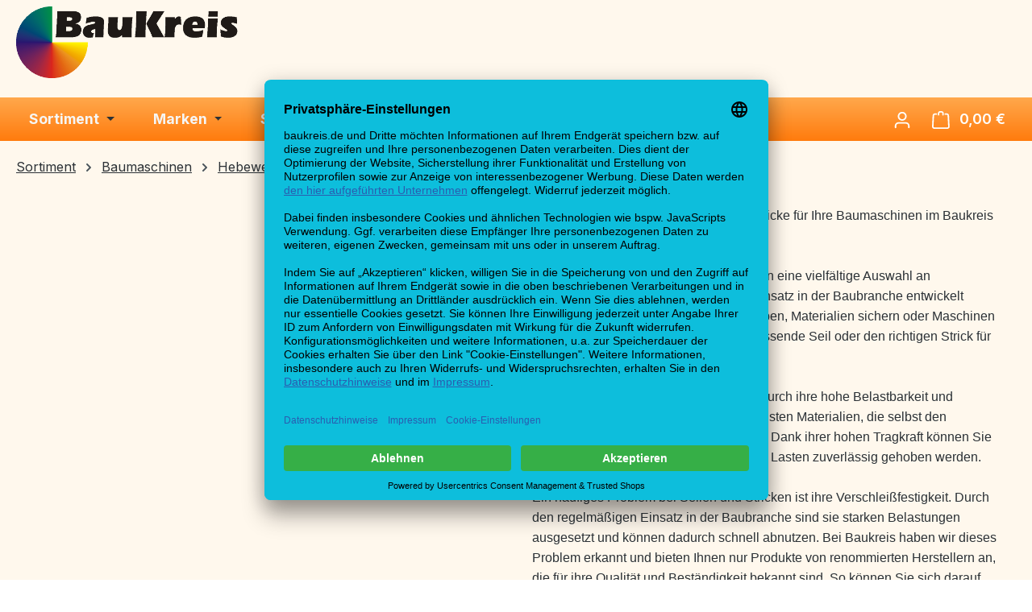

--- FILE ---
content_type: text/html; charset=UTF-8
request_url: https://www.baukreis.de/Sortiment/Baumaschinen/Hebewerkzeug/Seile-Stricke/
body_size: 46291
content:
<!DOCTYPE html>
<html lang="de-DE"
      itemscope="itemscope"
      itemtype="https://schema.org/WebPage">


    
                            
    <head>
                                    <meta charset="utf-8">
            
                            <meta name="viewport"
                      content="width=device-width, initial-scale=1, shrink-to-fit=no">
            
                            <meta name="author"
                      content="">
                <meta name="robots"
                      content="index,follow">
                <meta name="revisit-after"
                      content="15 days">
                <meta name="keywords"
                      content="">
                <meta name="description"
                      content="Entdecken Sie
hochwertige Seile und Stricke für Ihre Baumaschinen im Baukreis Onlineshop!Die Kategorie
&quot;Seile - Stricke&quot; bietet Ihnen eine vielfältige Auswahl an
Hebewerkzeugen, die speziell für den Einsatz in der Baubranche entwickelt
wurden. Egal, ob S…">
            
                                                <meta property="og:url"
                          content="https://www.baukreis.de/Sortiment/Baumaschinen/Hebewerkzeug/Seile-Stricke/">
                    <meta property="og:type"
                          content="website">
                    <meta property="og:site_name"
                          content="BauKreis">
                    <meta property="og:title"
                          content="Seile - Stricke">
                    <meta property="og:description"
                          content="Entdecken Sie
hochwertige Seile und Stricke für Ihre Baumaschinen im Baukreis Onlineshop!Die Kategorie
&quot;Seile - Stricke&quot; bietet Ihnen eine vielfältige Auswahl an
Hebewerkzeugen, die speziell für den Einsatz in der Baubranche entwickelt
wurden. Egal, ob S…">
                    <meta property="og:image"
                          content="https://www.baukreis.de/media/g0/54/93/1714653659/Baukreis.png?ts=1714653713">

                    <meta name="twitter:card"
                          content="summary">
                    <meta name="twitter:site"
                          content="BauKreis">
                    <meta name="twitter:title"
                          content="Seile - Stricke">
                    <meta name="twitter:description"
                          content="Entdecken Sie
hochwertige Seile und Stricke für Ihre Baumaschinen im Baukreis Onlineshop!Die Kategorie
&quot;Seile - Stricke&quot; bietet Ihnen eine vielfältige Auswahl an
Hebewerkzeugen, die speziell für den Einsatz in der Baubranche entwickelt
wurden. Egal, ob S…">
                    <meta name="twitter:image"
                          content="https://www.baukreis.de/media/g0/54/93/1714653659/Baukreis.png?ts=1714653713">
                            
                            <meta itemprop="copyrightHolder"
                      content="BauKreis">
                <meta itemprop="copyrightYear"
                      content="">
                <meta itemprop="isFamilyFriendly"
                      content="false">
                <meta itemprop="image"
                      content="https://www.baukreis.de/media/g0/54/93/1714653659/Baukreis.png?ts=1714653713">
            
                                            <meta name="theme-color"
                      content="#fff">
                            
                                                
                    <link rel="icon" href="https://www.baukreis.de/media/fe/6b/4f/1718701655/Baukreis icon.png?ts=1718701655">
        
                            
                                    <link rel="canonical" href="https://www.baukreis.de/Sortiment/Baumaschinen/Hebewerkzeug/Seile-Stricke/">
                    
                    <title itemprop="name">
                Seile - Stricke            </title>
        
                                                                        <link rel="stylesheet"
                      href="https://www.baukreis.de/theme/7bcd1aa6a48a02691e99a9b5a2cdc887/css/all.css?1768548341">
                                    
                                
      <link rel="preconnect" href="//privacy-proxy.usercentrics.eu">
      <link rel="preload" href="//privacy-proxy.usercentrics.eu/latest/uc-block.bundle.js" as="script">
      <script>
        if (document.location.href.includes('www.baukreis.de/Rechtliches/Impressum/') || document.location.href.includes('www.baukreis.de/Rechtliches/Datenschutz/')) {
          var UC_UI_SUPPRESS_CMP_DISPLAY=true;
        }
      </script>
      <script id="usercentrics-cmp" data-settings-id="TPxRnZtWOKM7wo" data-language="de" src="https://app.usercentrics.eu/browser-ui/latest/loader.js" async> </script>
      <script type="application/javascript" src="https://privacy-proxy.usercentrics.eu/latest/uc-block.bundle.js" async></script>
            
                
    <script>
        window.features = JSON.parse('\u007B\u0022V6_5_0_0\u0022\u003Atrue,\u0022v6.5.0.0\u0022\u003Atrue,\u0022V6_6_0_0\u0022\u003Atrue,\u0022v6.6.0.0\u0022\u003Atrue,\u0022V6_7_0_0\u0022\u003Atrue,\u0022v6.7.0.0\u0022\u003Atrue,\u0022V6_8_0_0\u0022\u003Afalse,\u0022v6.8.0.0\u0022\u003Afalse,\u0022DISABLE_VUE_COMPAT\u0022\u003Atrue,\u0022disable.vue.compat\u0022\u003Atrue,\u0022ACCESSIBILITY_TWEAKS\u0022\u003Atrue,\u0022accessibility.tweaks\u0022\u003Atrue,\u0022TELEMETRY_METRICS\u0022\u003Afalse,\u0022telemetry.metrics\u0022\u003Afalse,\u0022FLOW_EXECUTION_AFTER_BUSINESS_PROCESS\u0022\u003Afalse,\u0022flow.execution.after.business.process\u0022\u003Afalse,\u0022PERFORMANCE_TWEAKS\u0022\u003Afalse,\u0022performance.tweaks\u0022\u003Afalse,\u0022CACHE_CONTEXT_HASH_RULES_OPTIMIZATION\u0022\u003Afalse,\u0022cache.context.hash.rules.optimization\u0022\u003Afalse,\u0022CACHE_REWORK\u0022\u003Afalse,\u0022cache.rework\u0022\u003Afalse,\u0022DEFERRED_CART_ERRORS\u0022\u003Afalse,\u0022deferred.cart.errors\u0022\u003Afalse,\u0022PRODUCT_ANALYTICS\u0022\u003Afalse,\u0022product.analytics\u0022\u003Afalse,\u0022REPEATED_PAYMENT_FINALIZE\u0022\u003Afalse,\u0022repeated.payment.finalize\u0022\u003Afalse,\u0022METEOR_TEXT_EDITOR\u0022\u003Afalse,\u0022meteor.text.editor\u0022\u003Afalse\u007D');
    </script>
        

                                                
                        

                
                            
            
                
        
                                <script>
                window.activeNavigationId = '018ec2a059a075078c65e08beb3dd46e';
                window.activeRoute = 'frontend.navigation.page';
                window.activeRouteParameters = '\u007B\u0022_httpCache\u0022\u003Atrue,\u0022navigationId\u0022\u003A\u0022018ec2a059a075078c65e08beb3dd46e\u0022\u007D';
                window.router = {
                    'frontend.cart.offcanvas': '/checkout/offcanvas',
                    'frontend.cookie.offcanvas': '/cookie/offcanvas',
                    'frontend.cookie.groups': '/cookie/groups',
                    'frontend.checkout.finish.page': '/checkout/finish',
                    'frontend.checkout.info': '/widgets/checkout/info',
                    'frontend.menu.offcanvas': '/widgets/menu/offcanvas',
                    'frontend.cms.page': '/widgets/cms',
                    'frontend.cms.navigation.page': '/widgets/cms/navigation',
                    'frontend.country.country-data': '/country/country-state-data',
                    'frontend.app-system.generate-token': '/app-system/Placeholder/generate-token',
                    'frontend.gateway.context': '/gateway/context',
                    'frontend.cookie.consent.offcanvas': '/cookie/consent-offcanvas',
                    'frontend.account.login.page': '/account/login',
                    };
                window.salesChannelId = '018eae507e3f709bbbc18ba6ac6d1d01';
            </script>
        
                                <script>
                
                window.breakpoints = JSON.parse('\u007B\u0022xs\u0022\u003A0,\u0022sm\u0022\u003A576,\u0022md\u0022\u003A768,\u0022lg\u0022\u003A992,\u0022xl\u0022\u003A1200,\u0022xxl\u0022\u003A1400\u007D');
            </script>
        
        
                        
                        
    <script>
        window.validationMessages = JSON.parse('\u007B\u0022required\u0022\u003A\u0022Die\u0020Eingabe\u0020darf\u0020nicht\u0020leer\u0020sein.\u0022,\u0022email\u0022\u003A\u0022Ung\\u00fcltige\u0020E\u002DMail\u002DAdresse.\u0020Die\u0020E\u002DMail\u0020ben\\u00f6tigt\u0020das\u0020Format\u0020\\\u0022nutzer\u0040beispiel.de\\\u0022.\u0022,\u0022confirmation\u0022\u003A\u0022Ihre\u0020Eingaben\u0020sind\u0020nicht\u0020identisch.\u0022,\u0022minLength\u0022\u003A\u0022Die\u0020Eingabe\u0020ist\u0020zu\u0020kurz.\u0022,\u0022grecaptcha\u0022\u003A\u0022Bitte\u0020akzeptieren\u0020Sie\u0020die\u0020technisch\u0020erforderlichen\u0020Cookies,\u0020um\u0020die\u0020reCAPTCHA\u002D\\u00dcberpr\\u00fcfung\u0020zu\u0020erm\\u00f6glichen.\u0022\u007D');
    </script>
        
                                                            <script>
                        window.themeJsPublicPath = 'https://www.baukreis.de/theme/7bcd1aa6a48a02691e99a9b5a2cdc887/js/';
                    </script>
                                            <script type="text/javascript" src="https://www.baukreis.de/theme/7bcd1aa6a48a02691e99a9b5a2cdc887/js/storefront/storefront.js?1768548341" defer></script>
                                            <script type="text/javascript" src="https://www.baukreis.de/theme/7bcd1aa6a48a02691e99a9b5a2cdc887/js/swag-pay-pal/swag-pay-pal.js?1768548341" defer></script>
                                            <script type="text/javascript" src="https://www.baukreis.de/theme/7bcd1aa6a48a02691e99a9b5a2cdc887/js/bau-kreis-theme/bau-kreis-theme.js?1768548341" defer></script>
                                                        

    
        </head>

        <body class="is-ctl-navigation is-act-index is-active-route-frontend-navigation-page">

            
                
    
    
            <div id="page-top" class="skip-to-content bg-primary-subtle text-primary-emphasis overflow-hidden" tabindex="-1">
            <div class="container skip-to-content-container d-flex justify-content-center visually-hidden-focusable">
                                                                                        <a href="#content-main" class="skip-to-content-link d-inline-flex text-decoration-underline m-1 p-2 fw-bold gap-2">
                                Zum Hauptinhalt springen
                            </a>
                                            
                                                                        <a href="#header-main-search-input" class="skip-to-content-link d-inline-flex text-decoration-underline m-1 p-2 fw-bold gap-2 d-none d-sm-block">
                                Zur Suche springen
                            </a>
                                            
                                                                        <a href="#main-navigation-menu" class="skip-to-content-link d-inline-flex text-decoration-underline m-1 p-2 fw-bold gap-2 d-none d-lg-block">
                                Zur Hauptnavigation springen
                            </a>
                                                                        </div>
        </div>
        
                        <noscript class="noscript-main">
                
    <div role="alert"
         aria-live="polite"
         class="alert alert-info d-flex align-items-center">

                                                                        
                                                    <span class="icon icon-info" aria-hidden="true">
                                        <svg xmlns="http://www.w3.org/2000/svg" xmlns:xlink="http://www.w3.org/1999/xlink" width="24" height="24" viewBox="0 0 24 24"><defs><path d="M12 7c.5523 0 1 .4477 1 1s-.4477 1-1 1-1-.4477-1-1 .4477-1 1-1zm1 9c0 .5523-.4477 1-1 1s-1-.4477-1-1v-5c0-.5523.4477-1 1-1s1 .4477 1 1v5zm11-4c0 6.6274-5.3726 12-12 12S0 18.6274 0 12 5.3726 0 12 0s12 5.3726 12 12zM12 2C6.4772 2 2 6.4772 2 12s4.4772 10 10 10 10-4.4772 10-10S17.5228 2 12 2z" id="icons-default-info" /></defs><use xlink:href="#icons-default-info" fill="#758CA3" fill-rule="evenodd" /></svg>
                    </span>                                                    
                                    
                    <div class="alert-content-container">
                                                    
                                                            Um unseren Shop in vollem Umfang nutzen zu können, empfehlen wir Ihnen Javascript in Ihrem Browser zu aktivieren.
                                    
                                                                </div>
            </div>
            </noscript>
        
                                
    
        <header class="header-main">
                            <div class="container">
                                    <div class="top-bar d-none d-lg-block">
        
                        </div>
    
        <div class="row align-items-center header-row">
                                    <div class="col-12 col-lg-auto header-logo-col pb-sm-2 my-3 m-lg-0">
                        <div class="header-logo-main text-center">
            <a href="/" title="Startseite">
        <img src="https://www.baukreis.de/theme/018f383a8cc0710cadc16b1c3ab9e5cc/assets/logo/logo.png?1768548341" alt="Logo">
    </a>
    </div>
                </div>
            
        
                                
                            </div>
                </div>
                    </header>
    
            <div class="nav-main">
                                <div id="mainNavigation">
        <div class="container">
            <div class="row align-items-center">
                                                    <nav class="col-12 col-lg-auto d-none d-lg-flex flex-md-row navbar-expand-lg main-navigation-menu"
                         id="main-navigation-menu"
                         itemscope="itemscope"
                         itemtype="https://schema.org/SiteNavigationElement"
                         data-navbar="true"
                         data-navbar-options="null"
                         aria-label="Hauptnavigation"
                    >
                        <div class="collapse navbar-collapse" id="main_nav">
                            <ul class="navbar-nav main-navigation-menu-list flex-wrap">
                                                                                                                                
                                                                                                                                                                                                                                                                
                                                                                                            <li class="nav-item nav-item-018eae4ef020736887641612f1940589 dropdown position-static">
                                                                                            <a class="nav-link nav-item-018eae4ef020736887641612f1940589-link root main-navigation-link p-2 dropdown-toggle"
                                                   href="https://www.baukreis.de/Sortiment/"
                                                   data-bs-toggle="dropdown"                                                                                                      itemprop="url"
                                                   title="Sortiment"
                                                >
                                                                                                            <span itemprop="name" class="main-navigation-link-text">Sortiment</span>
                                                                                                    </a>
                                            
                                                                                                                                                <div class="dropdown-menu w-100 p-4">
                                                                
            <div class="row">
                
                        </div>
    
            <div class="row navigation-flyout-content">
                            <div class="col">
                    <div class="">
                                                        
                
    <div class="row navigation-flyout-categories is-level-0">
                                                        
                            <div class="col-3 ">
                                                                        <a class="nav-item nav-item-018ec15506a375dfb5d01529f35a8cce nav-link nav-item-018ec15506a375dfb5d01529f35a8cce-link navigation-flyout-link is-level-0"
                               href="https://www.baukreis.de/Sortiment/Arbeitsschutz/"
                               itemprop="url"
                                                              title="Arbeitsschutz">
                                <span itemprop="name">Arbeitsschutz</span>
                            </a>
                                            
                                                                            
    
    <div class="navigation-flyout-categories is-level-1">
                                                        
                            <div class="">
                                                                        <a class="nav-item nav-item-018ec15625fc737fb311a3cca3a50ed1 nav-link nav-item-018ec15625fc737fb311a3cca3a50ed1-link navigation-flyout-link is-level-1"
                               href="https://www.baukreis.de/Sortiment/Arbeitsschutz/Absturzsicherung/"
                               itemprop="url"
                                                              title="Absturzsicherung">
                                <span itemprop="name">Absturzsicherung</span>
                            </a>
                                            
                                                                            
    
    <div class="navigation-flyout-categories is-level-2">
                                                        
                            <div class="">
                                                                        <a class="nav-item nav-item-018ec1592af77275ada7f24b8082b428 nav-link nav-item-018ec1592af77275ada7f24b8082b428-link navigation-flyout-link is-level-2"
                               href="https://www.baukreis.de/Sortiment/Arbeitsschutz/Absturzsicherung/Verbindungsmittel-Falldaempfer/"
                               itemprop="url"
                                                              title="Verbindungsmittel - Falldämpfer">
                                <span itemprop="name">Verbindungsmittel - Falldämpfer</span>
                            </a>
                                            
                                                                                </div>
                                                                    
                            <div class="navigation-flyout-col">
                                                                        <a class="nav-item nav-item-018ec159672870d4ad694cbe0db23091 nav-link nav-item-018ec159672870d4ad694cbe0db23091-link navigation-flyout-link is-level-2"
                               href="https://www.baukreis.de/Sortiment/Arbeitsschutz/Absturzsicherung/Sets/"
                               itemprop="url"
                                                              title="Sets">
                                <span itemprop="name">Sets</span>
                            </a>
                                            
                                                                                </div>
                                                                    
                            <div class="navigation-flyout-col">
                                                                        <a class="nav-item nav-item-018ec159874374ecab25256652d62478 nav-link nav-item-018ec159874374ecab25256652d62478-link navigation-flyout-link is-level-2"
                               href="https://www.baukreis.de/Sortiment/Arbeitsschutz/Absturzsicherung/Abseil-und-Rettungsgeraete/"
                               itemprop="url"
                                                              title="Abseil und Rettungsgeräte">
                                <span itemprop="name">Abseil und Rettungsgeräte</span>
                            </a>
                                            
                                                                                </div>
                                                                    
                            <div class="">
                                                                        <a class="nav-item nav-item-018ec159a21f7bd298cfd718ecb2340a nav-link nav-item-018ec159a21f7bd298cfd718ecb2340a-link navigation-flyout-link is-level-2"
                               href="https://www.baukreis.de/Sortiment/Arbeitsschutz/Absturzsicherung/Anschlagsysteme/"
                               itemprop="url"
                                                              title="Anschlagsysteme">
                                <span itemprop="name">Anschlagsysteme</span>
                            </a>
                                            
                                                                                </div>
                                                                    
                            <div class="navigation-flyout-col">
                                                                        <a class="nav-item nav-item-018ec159bfed7c6c9bc5817bd4be85b4 nav-link nav-item-018ec159bfed7c6c9bc5817bd4be85b4-link navigation-flyout-link is-level-2"
                               href="https://www.baukreis.de/Sortiment/Arbeitsschutz/Absturzsicherung/Auffang-Haltegurtsysteme-und-Seile/"
                               itemprop="url"
                                                              title="Auffang-/ Haltegurtsysteme und Seile">
                                <span itemprop="name">Auffang-/ Haltegurtsysteme und Seile</span>
                            </a>
                                            
                                                                                </div>
                                                                    
                            <div class="navigation-flyout-col">
                                                                        <a class="nav-item nav-item-018ec159f14b76068c7b3c3b6d34896d nav-link nav-item-018ec159f14b76068c7b3c3b6d34896d-link navigation-flyout-link is-level-2"
                               href="https://www.baukreis.de/Sortiment/Arbeitsschutz/Absturzsicherung/Hoehensicherungsgeraete/"
                               itemprop="url"
                                                              title="Höhensicherungsgeräte">
                                <span itemprop="name">Höhensicherungsgeräte</span>
                            </a>
                                            
                                                                                </div>
                                                                    
                            <div class="navigation-flyout-col">
                                                                        <a class="nav-item nav-item-018ec15a09437ec7929afe34ee5d61da nav-link nav-item-018ec15a09437ec7929afe34ee5d61da-link navigation-flyout-link is-level-2"
                               href="https://www.baukreis.de/Sortiment/Arbeitsschutz/Absturzsicherung/Karabinerhaken/"
                               itemprop="url"
                                                              title="Karabinerhaken">
                                <span itemprop="name">Karabinerhaken</span>
                            </a>
                                            
                                                                                </div>
                                                                    
                            <div class="">
                                                                        <a class="nav-item nav-item-018ec15a1eb47171b7047328bd9f0f06 nav-link nav-item-018ec15a1eb47171b7047328bd9f0f06-link navigation-flyout-link is-level-2"
                               href="https://www.baukreis.de/Sortiment/Arbeitsschutz/Absturzsicherung/Zubehoer/"
                               itemprop="url"
                                                              title="Zubehör">
                                <span itemprop="name">Zubehör</span>
                            </a>
                                            
                                                                                </div>
                        </div>
                                                            </div>
                                                                    
                            <div class="navigation-flyout-col">
                                                                        <a class="nav-item nav-item-018ec1563e31780fbcdbac0647ee142c nav-link nav-item-018ec1563e31780fbcdbac0647ee142c-link navigation-flyout-link is-level-1"
                               href="https://www.baukreis.de/Sortiment/Arbeitsschutz/Arbeitshandschuhe/"
                               itemprop="url"
                                                              title="Arbeitshandschuhe">
                                <span itemprop="name">Arbeitshandschuhe</span>
                            </a>
                                            
                                                                            
    
    <div class="navigation-flyout-categories is-level-2">
                                                        
                            <div class="">
                                                                        <a class="nav-item nav-item-018ec15a5dae71968048c8ee96aec286 nav-link nav-item-018ec15a5dae71968048c8ee96aec286-link navigation-flyout-link is-level-2"
                               href="https://www.baukreis.de/Sortiment/Arbeitsschutz/Arbeitshandschuhe/Chemikalien-Schutzhandschuhe/"
                               itemprop="url"
                                                              title="Chemikalien-Schutzhandschuhe">
                                <span itemprop="name">Chemikalien-Schutzhandschuhe</span>
                            </a>
                                            
                                                                                </div>
                                                                    
                            <div class="navigation-flyout-col">
                                                                        <a class="nav-item nav-item-018ec15a904f7fd9aa3bff01b4ef73f7 nav-link nav-item-018ec15a904f7fd9aa3bff01b4ef73f7-link navigation-flyout-link is-level-2"
                               href="https://www.baukreis.de/Sortiment/Arbeitsschutz/Arbeitshandschuhe/Lederhandschuhe/"
                               itemprop="url"
                                                              title="Lederhandschuhe">
                                <span itemprop="name">Lederhandschuhe</span>
                            </a>
                                            
                                                                                </div>
                                                                    
                            <div class="navigation-flyout-col">
                                                                        <a class="nav-item nav-item-018ec15aac3473508961a2567a45bff7 nav-link nav-item-018ec15aac3473508961a2567a45bff7-link navigation-flyout-link is-level-2"
                               href="https://www.baukreis.de/Sortiment/Arbeitsschutz/Arbeitshandschuhe/Montagehandschuhe/"
                               itemprop="url"
                                                              title="Montagehandschuhe">
                                <span itemprop="name">Montagehandschuhe</span>
                            </a>
                                            
                                                                                </div>
                                                                    
                            <div class="">
                                                                        <a class="nav-item nav-item-018ec15ad03c7266a86238c2b0fefade nav-link nav-item-018ec15ad03c7266a86238c2b0fefade-link navigation-flyout-link is-level-2"
                               href="https://www.baukreis.de/Sortiment/Arbeitsschutz/Arbeitshandschuhe/Nitrilhandschuhe/"
                               itemprop="url"
                                                              title="Nitrilhandschuhe">
                                <span itemprop="name">Nitrilhandschuhe</span>
                            </a>
                                            
                                                                                </div>
                                                                    
                            <div class="navigation-flyout-col">
                                                                        <a class="nav-item nav-item-018ec15af4c3727bac51ffc20e76c58c nav-link nav-item-018ec15af4c3727bac51ffc20e76c58c-link navigation-flyout-link is-level-2"
                               href="https://www.baukreis.de/Sortiment/Arbeitsschutz/Arbeitshandschuhe/Schnittschutzhandschuhe/"
                               itemprop="url"
                                                              title="Schnittschutzhandschuhe">
                                <span itemprop="name">Schnittschutzhandschuhe</span>
                            </a>
                                            
                                                                                </div>
                                                                    
                            <div class="navigation-flyout-col">
                                                                        <a class="nav-item nav-item-018ec15b1ba47cfb958bc4e4b7df6564 nav-link nav-item-018ec15b1ba47cfb958bc4e4b7df6564-link navigation-flyout-link is-level-2"
                               href="https://www.baukreis.de/Sortiment/Arbeitsschutz/Arbeitshandschuhe/Schweisserhandschuhe/"
                               itemprop="url"
                                                              title="Schweißerhandschuhe">
                                <span itemprop="name">Schweißerhandschuhe</span>
                            </a>
                                            
                                                                                </div>
                                                                    
                            <div class="navigation-flyout-col">
                                                                        <a class="nav-item nav-item-018ec15b34da73d3ab2b63db424988c5 nav-link nav-item-018ec15b34da73d3ab2b63db424988c5-link navigation-flyout-link is-level-2"
                               href="https://www.baukreis.de/Sortiment/Arbeitsschutz/Arbeitshandschuhe/Sonstige-Handschuhe/"
                               itemprop="url"
                                                              title="Sonstige Handschuhe">
                                <span itemprop="name">Sonstige Handschuhe</span>
                            </a>
                                            
                                                                                </div>
                        </div>
                                                            </div>
                                                                    
                            <div class="navigation-flyout-col">
                                                                        <a class="nav-item nav-item-018ec15654d57885b8c11024a8b510d3 nav-link nav-item-018ec15654d57885b8c11024a8b510d3-link navigation-flyout-link is-level-1"
                               href="https://www.baukreis.de/Sortiment/Arbeitsschutz/Arbeitskleidung/"
                               itemprop="url"
                                                              title="Arbeitskleidung">
                                <span itemprop="name">Arbeitskleidung</span>
                            </a>
                                            
                                                                            
    
    <div class="navigation-flyout-categories is-level-2">
                                                        
                            <div class="">
                                                                        <a class="nav-item nav-item-018ec28ea4f878d78d5df3ea09560964 nav-link nav-item-018ec28ea4f878d78d5df3ea09560964-link navigation-flyout-link is-level-2"
                               href="https://www.baukreis.de/Sortiment/Arbeitsschutz/Arbeitskleidung/Arbeitshose/"
                               itemprop="url"
                                                              title="Arbeitshose">
                                <span itemprop="name">Arbeitshose</span>
                            </a>
                                            
                                                                                </div>
                                                                    
                            <div class="navigation-flyout-col">
                                                                        <a class="nav-item nav-item-018ec28ecdcb7a6db580c15c2ba72a66 nav-link nav-item-018ec28ecdcb7a6db580c15c2ba72a66-link navigation-flyout-link is-level-2"
                               href="https://www.baukreis.de/Sortiment/Arbeitsschutz/Arbeitskleidung/Arbeitsjacke/"
                               itemprop="url"
                                                              title="Arbeitsjacke">
                                <span itemprop="name">Arbeitsjacke</span>
                            </a>
                                            
                                                                                </div>
                                                                    
                            <div class="navigation-flyout-col">
                                                                        <a class="nav-item nav-item-018ec28ef04f7c41884359d539a5d43b nav-link nav-item-018ec28ef04f7c41884359d539a5d43b-link navigation-flyout-link is-level-2"
                               href="https://www.baukreis.de/Sortiment/Arbeitsschutz/Arbeitskleidung/Arbeitsschuhe/"
                               itemprop="url"
                                                              title="Arbeitsschuhe">
                                <span itemprop="name">Arbeitsschuhe</span>
                            </a>
                                            
                                                                                </div>
                                                                    
                            <div class="">
                                                                        <a class="nav-item nav-item-018ec28f13a47b7681f27323643c463e nav-link nav-item-018ec28f13a47b7681f27323643c463e-link navigation-flyout-link is-level-2"
                               href="https://www.baukreis.de/Sortiment/Arbeitsschutz/Arbeitskleidung/Warnschutzbekleidung/"
                               itemprop="url"
                                                              title="Warnschutzbekleidung">
                                <span itemprop="name">Warnschutzbekleidung</span>
                            </a>
                                            
                                                                                </div>
                                                                    
                            <div class="navigation-flyout-col">
                                                                        <a class="nav-item nav-item-018ec2f38fc671b3ab26aea9e8f4931d nav-link nav-item-018ec2f38fc671b3ab26aea9e8f4931d-link navigation-flyout-link is-level-2"
                               href="https://www.baukreis.de/Sortiment/Arbeitsschutz/Arbeitskleidung/Zunftkleidung/"
                               itemprop="url"
                                                              title="Zunftkleidung">
                                <span itemprop="name">Zunftkleidung</span>
                            </a>
                                            
                                                                                </div>
                        </div>
                                                            </div>
                                                                    
                            <div class="">
                                                                        <a class="nav-item nav-item-018ec15668fe768ca355319e5b3706c6 nav-link nav-item-018ec15668fe768ca355319e5b3706c6-link navigation-flyout-link is-level-1"
                               href="https://www.baukreis.de/Sortiment/Arbeitsschutz/Atemschutz/"
                               itemprop="url"
                                                              title="Atemschutz">
                                <span itemprop="name">Atemschutz</span>
                            </a>
                                            
                                                                            
    
    <div class="navigation-flyout-categories is-level-2">
                                                        
                            <div class="">
                                                                        <a class="nav-item nav-item-018ec28f8e137d909961b876bcf3feca nav-link nav-item-018ec28f8e137d909961b876bcf3feca-link navigation-flyout-link is-level-2"
                               href="https://www.baukreis.de/Sortiment/Arbeitsschutz/Atemschutz/Halbmaske/"
                               itemprop="url"
                                                              title="Halbmaske">
                                <span itemprop="name">Halbmaske</span>
                            </a>
                                            
                                                                                </div>
                                                                    
                            <div class="navigation-flyout-col">
                                                                        <a class="nav-item nav-item-018ec28fb5097e2dbac6dc4870c897a5 nav-link nav-item-018ec28fb5097e2dbac6dc4870c897a5-link navigation-flyout-link is-level-2"
                               href="https://www.baukreis.de/Sortiment/Arbeitsschutz/Atemschutz/Filtermaske/"
                               itemprop="url"
                                                              title="Filtermaske">
                                <span itemprop="name">Filtermaske</span>
                            </a>
                                            
                                                                                </div>
                                                                    
                            <div class="navigation-flyout-col">
                                                                        <a class="nav-item nav-item-018ec28fcaf17fc9974a7e6f995e7f65 nav-link nav-item-018ec28fcaf17fc9974a7e6f995e7f65-link navigation-flyout-link is-level-2"
                               href="https://www.baukreis.de/Sortiment/Arbeitsschutz/Atemschutz/Fluchtgeraete/"
                               itemprop="url"
                                                              title="Fluchtgeräte">
                                <span itemprop="name">Fluchtgeräte</span>
                            </a>
                                            
                                                                                </div>
                                                                    
                            <div class="">
                                                                        <a class="nav-item nav-item-018ec28fe79d7f4c908a61b691cfaea0 nav-link nav-item-018ec28fe79d7f4c908a61b691cfaea0-link navigation-flyout-link is-level-2"
                               href="https://www.baukreis.de/Sortiment/Arbeitsschutz/Atemschutz/Pressluftatmer/"
                               itemprop="url"
                                                              title="Pressluftatmer">
                                <span itemprop="name">Pressluftatmer</span>
                            </a>
                                            
                                                                                </div>
                                                                    
                            <div class="navigation-flyout-col">
                                                                        <a class="nav-item nav-item-018ec29002cb7d46a0dd2a79a0d6370b nav-link nav-item-018ec29002cb7d46a0dd2a79a0d6370b-link navigation-flyout-link is-level-2"
                               href="https://www.baukreis.de/Sortiment/Arbeitsschutz/Atemschutz/Schlauchgeraete/"
                               itemprop="url"
                                                              title="Schlauchgeräte">
                                <span itemprop="name">Schlauchgeräte</span>
                            </a>
                                            
                                                                                </div>
                                                                    
                            <div class="navigation-flyout-col">
                                                                        <a class="nav-item nav-item-018ec2901c477cefbaaf6ab1f7fc8466 nav-link nav-item-018ec2901c477cefbaaf6ab1f7fc8466-link navigation-flyout-link is-level-2"
                               href="https://www.baukreis.de/Sortiment/Arbeitsschutz/Atemschutz/Strahlerschutz/"
                               itemprop="url"
                                                              title="Strahlerschutz">
                                <span itemprop="name">Strahlerschutz</span>
                            </a>
                                            
                                                                                </div>
                                                                    
                            <div class="navigation-flyout-col">
                                                                        <a class="nav-item nav-item-018ec2903c2576378cdd6be752ebd6b6 nav-link nav-item-018ec2903c2576378cdd6be752ebd6b6-link navigation-flyout-link is-level-2"
                               href="https://www.baukreis.de/Sortiment/Arbeitsschutz/Atemschutz/Vollmaske/"
                               itemprop="url"
                                                              title="Vollmaske">
                                <span itemprop="name">Vollmaske</span>
                            </a>
                                            
                                                                                </div>
                        </div>
                                                            </div>
                                                                    
                            <div class="navigation-flyout-col">
                                                                        <a class="nav-item nav-item-018ec15677fe7a709306822fd80ee3cf nav-link nav-item-018ec15677fe7a709306822fd80ee3cf-link navigation-flyout-link is-level-1"
                               href="https://www.baukreis.de/Sortiment/Arbeitsschutz/Erste-Hilfe/"
                               itemprop="url"
                                                              title="Erste Hilfe">
                                <span itemprop="name">Erste Hilfe</span>
                            </a>
                                            
                                                                            
    
    <div class="navigation-flyout-categories is-level-2">
                                                        
                            <div class="">
                                                                        <a class="nav-item nav-item-018ec290de1e765b9ff4e48e32190f74 nav-link nav-item-018ec290de1e765b9ff4e48e32190f74-link navigation-flyout-link is-level-2"
                               href="https://www.baukreis.de/Sortiment/Arbeitsschutz/Erste-Hilfe/Erste-Hilfe/"
                               itemprop="url"
                                                              title="Erste Hilfe">
                                <span itemprop="name">Erste Hilfe</span>
                            </a>
                                            
                                                                                </div>
                                                                    
                            <div class="navigation-flyout-col">
                                                                        <a class="nav-item nav-item-018ec2910c967dba9a033f5c81b6a2f2 nav-link nav-item-018ec2910c967dba9a033f5c81b6a2f2-link navigation-flyout-link is-level-2"
                               href="https://www.baukreis.de/Sortiment/Arbeitsschutz/Erste-Hilfe/Feuerwehrartikel/"
                               itemprop="url"
                                                              title="Feuerwehrartikel">
                                <span itemprop="name">Feuerwehrartikel</span>
                            </a>
                                            
                                                                                </div>
                                                                    
                            <div class="navigation-flyout-col">
                                                                        <a class="nav-item nav-item-018ec2912754794f8ae53e830026e139 nav-link nav-item-018ec2912754794f8ae53e830026e139-link navigation-flyout-link is-level-2"
                               href="https://www.baukreis.de/Sortiment/Arbeitsschutz/Erste-Hilfe/Fuellungen/"
                               itemprop="url"
                                                              title="Füllungen">
                                <span itemprop="name">Füllungen</span>
                            </a>
                                            
                                                                                </div>
                                                                    
                            <div class="">
                                                                        <a class="nav-item nav-item-018ec29147a27c45a1cd593b965cde6c nav-link nav-item-018ec29147a27c45a1cd593b965cde6c-link navigation-flyout-link is-level-2"
                               href="https://www.baukreis.de/Sortiment/Arbeitsschutz/Erste-Hilfe/Liegen/"
                               itemprop="url"
                                                              title="Liegen">
                                <span itemprop="name">Liegen</span>
                            </a>
                                            
                                                                                </div>
                                                                    
                            <div class="navigation-flyout-col">
                                                                        <a class="nav-item nav-item-018ec29172fa731ead8322e198c113f9 nav-link nav-item-018ec29172fa731ead8322e198c113f9-link navigation-flyout-link is-level-2"
                               href="https://www.baukreis.de/Sortiment/Arbeitsschutz/Erste-Hilfe/Notfallmedizin/"
                               itemprop="url"
                                                              title="Notfallmedizin">
                                <span itemprop="name">Notfallmedizin</span>
                            </a>
                                            
                                                                                </div>
                                                                    
                            <div class="navigation-flyout-col">
                                                                        <a class="nav-item nav-item-018ec29192687c3984a39421eedafbd8 nav-link nav-item-018ec29192687c3984a39421eedafbd8-link navigation-flyout-link is-level-2"
                               href="https://www.baukreis.de/Sortiment/Arbeitsschutz/Erste-Hilfe/Rettungsrucksaecke-Taschen/"
                               itemprop="url"
                                                              title="Rettungsrucksäcke - Taschen">
                                <span itemprop="name">Rettungsrucksäcke - Taschen</span>
                            </a>
                                            
                                                                                </div>
                                                                    
                            <div class="navigation-flyout-col">
                                                                        <a class="nav-item nav-item-018ec291bc1f726781639b8947818f0f nav-link nav-item-018ec291bc1f726781639b8947818f0f-link navigation-flyout-link is-level-2"
                               href="https://www.baukreis.de/Sortiment/Arbeitsschutz/Erste-Hilfe/Rettungstragen/"
                               itemprop="url"
                                                              title="Rettungstragen">
                                <span itemprop="name">Rettungstragen</span>
                            </a>
                                            
                                                                                </div>
                                                                    
                            <div class="">
                                                                        <a class="nav-item nav-item-018ec291d96e7b6ab653eda9dbd0df65 nav-link nav-item-018ec291d96e7b6ab653eda9dbd0df65-link navigation-flyout-link is-level-2"
                               href="https://www.baukreis.de/Sortiment/Arbeitsschutz/Erste-Hilfe/Verbandschraenke/"
                               itemprop="url"
                                                              title="Verbandschränke">
                                <span itemprop="name">Verbandschränke</span>
                            </a>
                                            
                                                                                </div>
                                                                    
                            <div class="navigation-flyout-col">
                                                                        <a class="nav-item nav-item-018ec291f82179199c26d7359f1c7700 nav-link nav-item-018ec291f82179199c26d7359f1c7700-link navigation-flyout-link is-level-2"
                               href="https://www.baukreis.de/Sortiment/Arbeitsschutz/Erste-Hilfe/Wundversorgung/"
                               itemprop="url"
                                                              title="Wundversorgung">
                                <span itemprop="name">Wundversorgung</span>
                            </a>
                                            
                                                                                </div>
                        </div>
                                                            </div>
                                                                    
                            <div class="navigation-flyout-col">
                                                                        <a class="nav-item nav-item-018ec156b7f37222a31fcba46578eb07 nav-link nav-item-018ec156b7f37222a31fcba46578eb07-link navigation-flyout-link is-level-1"
                               href="https://www.baukreis.de/Sortiment/Arbeitsschutz/Gehoerschutz/"
                               itemprop="url"
                                                              title="Gehörschutz">
                                <span itemprop="name">Gehörschutz</span>
                            </a>
                                            
                                                                            
    
    <div class="navigation-flyout-categories is-level-2">
                                                        
                            <div class="">
                                                                        <a class="nav-item nav-item-018ec29242b177fb888b2f12b577bedd nav-link nav-item-018ec29242b177fb888b2f12b577bedd-link navigation-flyout-link is-level-2"
                               href="https://www.baukreis.de/Sortiment/Arbeitsschutz/Gehoerschutz/Buegelgehoerschutz/"
                               itemprop="url"
                                                              title="Bügelgehörschutz">
                                <span itemprop="name">Bügelgehörschutz</span>
                            </a>
                                            
                                                                                </div>
                                                                    
                            <div class="navigation-flyout-col">
                                                                        <a class="nav-item nav-item-018ec29266a77d189c3d8a2727a7bc7e nav-link nav-item-018ec29266a77d189c3d8a2727a7bc7e-link navigation-flyout-link is-level-2"
                               href="https://www.baukreis.de/Sortiment/Arbeitsschutz/Gehoerschutz/Gehoerschutzstoepsel/"
                               itemprop="url"
                                                              title="Gehörschutzstöpsel">
                                <span itemprop="name">Gehörschutzstöpsel</span>
                            </a>
                                            
                                                                                </div>
                                                                    
                            <div class="navigation-flyout-col">
                                                                        <a class="nav-item nav-item-018ec29291f3755aabbe31712c88cc2d nav-link nav-item-018ec29291f3755aabbe31712c88cc2d-link navigation-flyout-link is-level-2"
                               href="https://www.baukreis.de/Sortiment/Arbeitsschutz/Gehoerschutz/Kapselgehoerschutz/"
                               itemprop="url"
                                                              title="Kapselgehörschutz">
                                <span itemprop="name">Kapselgehörschutz</span>
                            </a>
                                            
                                                                                </div>
                        </div>
                                                            </div>
                                                                    
                            <div class="navigation-flyout-col">
                                                                        <a class="nav-item nav-item-018ec156ceb479fcae0c55134348230c nav-link nav-item-018ec156ceb479fcae0c55134348230c-link navigation-flyout-link is-level-1"
                               href="https://www.baukreis.de/Sortiment/Arbeitsschutz/Kopfschutz/"
                               itemprop="url"
                                                              title="Kopfschutz">
                                <span itemprop="name">Kopfschutz</span>
                            </a>
                                            
                                                                                </div>
                                                                    
                            <div class="">
                                                                        <a class="nav-item nav-item-018ec156db5b7bd0965b436c258b3f10 nav-link nav-item-018ec156db5b7bd0965b436c258b3f10-link navigation-flyout-link is-level-1"
                               href="https://www.baukreis.de/Sortiment/Arbeitsschutz/Schutzbrillen/"
                               itemprop="url"
                                                              title="Schutzbrillen">
                                <span itemprop="name">Schutzbrillen</span>
                            </a>
                                            
                                                                                </div>
                        </div>
                                                            </div>
                                                                    
                            <div class="col-3 navigation-flyout-col">
                                                                        <a class="nav-item nav-item-018ec292f33f77e4b1898d354ded274d nav-link nav-item-018ec292f33f77e4b1898d354ded274d-link navigation-flyout-link is-level-0"
                               href="https://www.baukreis.de/Sortiment/Baumaschinen/"
                               itemprop="url"
                                                              title="Baumaschinen">
                                <span itemprop="name">Baumaschinen</span>
                            </a>
                                            
                                                                            
    
    <div class="navigation-flyout-categories is-level-1">
                                                        
                            <div class="">
                                                                        <a class="nav-item nav-item-018ec29e9e637f8a86ecde01bcb8ab9f nav-link nav-item-018ec29e9e637f8a86ecde01bcb8ab9f-link navigation-flyout-link is-level-1"
                               href="https://www.baukreis.de/Sortiment/Baumaschinen/LKW-Kran-Anbaugeraete/"
                               itemprop="url"
                                                              title="LKW-Kran-Anbaugeräte">
                                <span itemprop="name">LKW-Kran-Anbaugeräte</span>
                            </a>
                                            
                                                                                </div>
                                                                    
                            <div class="navigation-flyout-col">
                                                                        <a class="nav-item nav-item-018ec29ebd6f7849ba96b0b0db28c173 nav-link nav-item-018ec29ebd6f7849ba96b0b0db28c173-link navigation-flyout-link is-level-1"
                               href="https://www.baukreis.de/Sortiment/Baumaschinen/Baustoffhandling/"
                               itemprop="url"
                                                              title="Baustoffhandling">
                                <span itemprop="name">Baustoffhandling</span>
                            </a>
                                            
                                                                                </div>
                                                                    
                            <div class="navigation-flyout-col">
                                                                        <a class="nav-item nav-item-018ec29f0f7670909099e1bcd45deccf nav-link nav-item-018ec29f0f7670909099e1bcd45deccf-link navigation-flyout-link is-level-1"
                               href="https://www.baukreis.de/Sortiment/Baumaschinen/Hebewerkzeug/"
                               itemprop="url"
                                                              title="Hebewerkzeug">
                                <span itemprop="name">Hebewerkzeug</span>
                            </a>
                                            
                                                                            
    
    <div class="navigation-flyout-categories is-level-2">
                                                        
                            <div class="">
                                                                        <a class="nav-item nav-item-018ec29f2ece71d793e60476c5d2b373 nav-link nav-item-018ec29f2ece71d793e60476c5d2b373-link navigation-flyout-link is-level-2"
                               href="https://www.baukreis.de/Sortiment/Baumaschinen/Hebewerkzeug/Handling-und-Betonschutzwaende/"
                               itemprop="url"
                                                              title="Handling und Betonschutzwände">
                                <span itemprop="name">Handling und Betonschutzwände</span>
                            </a>
                                            
                                                                                </div>
                                                                    
                            <div class="navigation-flyout-col">
                                                                        <a class="nav-item nav-item-018ec29f6894701dba128c2b0cc30ee8 nav-link nav-item-018ec29f6894701dba128c2b0cc30ee8-link navigation-flyout-link is-level-2"
                               href="https://www.baukreis.de/Sortiment/Baumaschinen/Hebewerkzeug/Hochbau-Dachdeckergeraete/"
                               itemprop="url"
                                                              title="Hochbau - Dachdeckergeräte">
                                <span itemprop="name">Hochbau - Dachdeckergeräte</span>
                            </a>
                                            
                                                                                </div>
                                                                    
                            <div class="navigation-flyout-col">
                                                                        <a class="nav-item nav-item-018ec29f864072aca30e0253defe04b1 nav-link nav-item-018ec29f864072aca30e0253defe04b1-link navigation-flyout-link is-level-2"
                               href="https://www.baukreis.de/Sortiment/Baumaschinen/Hebewerkzeug/Ladungssicherung/"
                               itemprop="url"
                                                              title="Ladungssicherung">
                                <span itemprop="name">Ladungssicherung</span>
                            </a>
                                            
                                                                                </div>
                                                                    
                            <div class="">
                                                                        <a class="nav-item nav-item-018ec29fa8fc76a990a5854b8e5d5362 nav-link nav-item-018ec29fa8fc76a990a5854b8e5d5362-link navigation-flyout-link is-level-2"
                               href="https://www.baukreis.de/Sortiment/Baumaschinen/Hebewerkzeug/Planumerstellung/"
                               itemprop="url"
                                                              title="Planumerstellung">
                                <span itemprop="name">Planumerstellung</span>
                            </a>
                                            
                                                                                </div>
                                                                    
                            <div class="navigation-flyout-col">
                                                                        <a class="nav-item nav-item-018ec2a00d4777e198fce7f898727df7 nav-link nav-item-018ec2a00d4777e198fce7f898727df7-link navigation-flyout-link is-level-2"
                               href="https://www.baukreis.de/Sortiment/Baumaschinen/Hebewerkzeug/Profi-Werkzeuge/"
                               itemprop="url"
                                                              title="Profi - Werkzeuge">
                                <span itemprop="name">Profi - Werkzeuge</span>
                            </a>
                                            
                                                                                </div>
                                                                    
                            <div class="navigation-flyout-col">
                                                                        <a class="nav-item nav-item-018ec2a059a075078c65e08beb3dd46e nav-link nav-item-018ec2a059a075078c65e08beb3dd46e-link navigation-flyout-link is-level-2"
                               href="https://www.baukreis.de/Sortiment/Baumaschinen/Hebewerkzeug/Seile-Stricke/"
                               itemprop="url"
                                                              title="Seile - Stricke">
                                <span itemprop="name">Seile - Stricke</span>
                            </a>
                                            
                                                                                </div>
                        </div>
                                                            </div>
                                                                    
                            <div class="">
                                                                        <a class="nav-item nav-item-0190348b1891777e9b4a3df66b8e0c3c nav-link nav-item-0190348b1891777e9b4a3df66b8e0c3c-link navigation-flyout-link is-level-1"
                               href="https://www.baukreis.de/Sortiment/Baumaschinen/Verlegung/"
                               itemprop="url"
                                                              title="Verlegung">
                                <span itemprop="name">Verlegung</span>
                            </a>
                                            
                                                                            
    
    <div class="navigation-flyout-categories is-level-2">
                                                        
                            <div class="">
                                                                        <a class="nav-item nav-item-018ec29fcf557f01a184d25700c33245 nav-link nav-item-018ec29fcf557f01a184d25700c33245-link navigation-flyout-link is-level-2"
                               href="https://www.baukreis.de/Sortiment/Baumaschinen/Verlegung/Pflasterverlegung-Pflastertransport/"
                               itemprop="url"
                                                              title="Pflasterverlegung - Pflastertransport">
                                <span itemprop="name">Pflasterverlegung - Pflastertransport</span>
                            </a>
                                            
                                                                                </div>
                                                                    
                            <div class="navigation-flyout-col">
                                                                        <a class="nav-item nav-item-018ec29fef9570be969a83d11a2a422e nav-link nav-item-018ec29fef9570be969a83d11a2a422e-link navigation-flyout-link is-level-2"
                               href="https://www.baukreis.de/Sortiment/Baumaschinen/Verlegung/Pflasterverfugung-Pflasterreinigung/"
                               itemprop="url"
                                                              title="Pflasterverfugung - Pflasterreinigung">
                                <span itemprop="name">Pflasterverfugung - Pflasterreinigung</span>
                            </a>
                                            
                                                                                </div>
                                                                    
                            <div class="navigation-flyout-col">
                                                                        <a class="nav-item nav-item-018ec2a0372b717f82a5e992bef90f45 nav-link nav-item-018ec2a0372b717f82a5e992bef90f45-link navigation-flyout-link is-level-2"
                               href="https://www.baukreis.de/Sortiment/Baumaschinen/Verlegung/Ring-Rohrverlegung/"
                               itemprop="url"
                                                              title="Ring -  Rohrverlegung">
                                <span itemprop="name">Ring -  Rohrverlegung</span>
                            </a>
                                            
                                                                                </div>
                                                                    
                            <div class="">
                                                                        <a class="nav-item nav-item-018ec2a08bc07aecb38333ff67f1f567 nav-link nav-item-018ec2a08bc07aecb38333ff67f1f567-link navigation-flyout-link is-level-2"
                               href="https://www.baukreis.de/Sortiment/Baumaschinen/Verlegung/Vakuumverlegung/"
                               itemprop="url"
                                                              title="Vakuumverlegung">
                                <span itemprop="name">Vakuumverlegung</span>
                            </a>
                                            
                                                                                </div>
                                                                    
                            <div class="navigation-flyout-col">
                                                                        <a class="nav-item nav-item-018ec2a0ac5e70a3ab29cfdd7e11eba0 nav-link nav-item-018ec2a0ac5e70a3ab29cfdd7e11eba0-link navigation-flyout-link is-level-2"
                               href="https://www.baukreis.de/Sortiment/Baumaschinen/Verlegung/Verlegung-Galabauelemente/"
                               itemprop="url"
                                                              title="Verlegung Galabauelemente">
                                <span itemprop="name">Verlegung Galabauelemente</span>
                            </a>
                                            
                                                                                </div>
                        </div>
                                                            </div>
                                                                    
                            <div class="navigation-flyout-col">
                                                                        <a class="nav-item nav-item-018ec2a1009d70bf916f8f0297adc153 nav-link nav-item-018ec2a1009d70bf916f8f0297adc153-link navigation-flyout-link is-level-1"
                               href="https://www.baukreis.de/Sortiment/Baumaschinen/Verdichtungstechnik/"
                               itemprop="url"
                                                              title="Verdichtungstechnik">
                                <span itemprop="name">Verdichtungstechnik</span>
                            </a>
                                            
                                                                            
    
    <div class="navigation-flyout-categories is-level-2">
                                                        
                            <div class="">
                                                                        <a class="nav-item nav-item-018ec2a12b5073a9bef5881d368c2499 nav-link nav-item-018ec2a12b5073a9bef5881d368c2499-link navigation-flyout-link is-level-2"
                               href="https://www.baukreis.de/Sortiment/Baumaschinen/Verdichtungstechnik/Betonruettler/"
                               itemprop="url"
                                                              title="Betonrüttler">
                                <span itemprop="name">Betonrüttler</span>
                            </a>
                                            
                                                                                </div>
                                                                    
                            <div class="navigation-flyout-col">
                                                                        <a class="nav-item nav-item-018ec2a149da77468bac0849f5219a07 nav-link nav-item-018ec2a149da77468bac0849f5219a07-link navigation-flyout-link is-level-2"
                               href="https://www.baukreis.de/Sortiment/Baumaschinen/Verdichtungstechnik/Fugenschneider/"
                               itemprop="url"
                                                              title="Fugenschneider">
                                <span itemprop="name">Fugenschneider</span>
                            </a>
                                            
                                                                                </div>
                                                                    
                            <div class="navigation-flyout-col">
                                                                        <a class="nav-item nav-item-018ec2a16ab97ffaa10d77c030790191 nav-link nav-item-018ec2a16ab97ffaa10d77c030790191-link navigation-flyout-link is-level-2"
                               href="https://www.baukreis.de/Sortiment/Baumaschinen/Verdichtungstechnik/Grabenwalze/"
                               itemprop="url"
                                                              title="Grabenwalze">
                                <span itemprop="name">Grabenwalze</span>
                            </a>
                                            
                                                                                </div>
                                                                    
                            <div class="">
                                                                        <a class="nav-item nav-item-018ec2a18c0f7ca08a1543f181c8524e nav-link nav-item-018ec2a18c0f7ca08a1543f181c8524e-link navigation-flyout-link is-level-2"
                               href="https://www.baukreis.de/Sortiment/Baumaschinen/Verdichtungstechnik/Ruettelplatten/"
                               itemprop="url"
                                                              title="Rüttelplatten">
                                <span itemprop="name">Rüttelplatten</span>
                            </a>
                                            
                                                                                </div>
                                                                    
                            <div class="navigation-flyout-col">
                                                                        <a class="nav-item nav-item-018ec2a1aa647a8f9b212b9621ca0df2 nav-link nav-item-018ec2a1aa647a8f9b212b9621ca0df2-link navigation-flyout-link is-level-2"
                               href="https://www.baukreis.de/Sortiment/Baumaschinen/Verdichtungstechnik/Rollenruettler-Vibrationsplatten/"
                               itemprop="url"
                                                              title="Rollenrüttler - Vibrationsplatten">
                                <span itemprop="name">Rollenrüttler - Vibrationsplatten</span>
                            </a>
                                            
                                                                                </div>
                                                                    
                            <div class="navigation-flyout-col">
                                                                        <a class="nav-item nav-item-018ec2a1d0497a36ae3c33c2a0487382 nav-link nav-item-018ec2a1d0497a36ae3c33c2a0487382-link navigation-flyout-link is-level-2"
                               href="https://www.baukreis.de/Sortiment/Baumaschinen/Verdichtungstechnik/Stampfer/"
                               itemprop="url"
                                                              title="Stampfer">
                                <span itemprop="name">Stampfer</span>
                            </a>
                                            
                                                                                </div>
                        </div>
                                                            </div>
                        </div>
                                                            </div>
                                                                    
                            <div class="col-3 navigation-flyout-col">
                                                                        <a class="nav-item nav-item-018ec2931f01755c9668269cf2009927 nav-link nav-item-018ec2931f01755c9668269cf2009927-link navigation-flyout-link is-level-0"
                               href="https://www.baukreis.de/Sortiment/Bavaria-Steinmetzwerkzeuge/"
                               itemprop="url"
                                                              title="Bavaria Steinmetzwerkzeuge">
                                <span itemprop="name">Bavaria Steinmetzwerkzeuge</span>
                            </a>
                                            
                                                                            
    
    <div class="navigation-flyout-categories is-level-1">
                                                        
                            <div class="">
                                                                        <a class="nav-item nav-item-018fe22b65b97e9ca218672cf616dc99 nav-link nav-item-018fe22b65b97e9ca218672cf616dc99-link navigation-flyout-link is-level-1"
                               href="https://www.baukreis.de/Sortiment/Bavaria-Steinmetzwerkzeuge/Oberflaechenbearbeitung/"
                               itemprop="url"
                                                              title="Oberflächenbearbeitung">
                                <span itemprop="name">Oberflächenbearbeitung</span>
                            </a>
                                            
                                                                            
    
    <div class="navigation-flyout-categories is-level-2">
                                                        
                            <div class="">
                                                                        <a class="nav-item nav-item-018ec2a2b23c79f4a60a85e21d059cba nav-link nav-item-018ec2a2b23c79f4a60a85e21d059cba-link navigation-flyout-link is-level-2"
                               href="https://www.baukreis.de/Sortiment/Bavaria-Steinmetzwerkzeuge/Oberflaechenbearbeitung/Flaechen-Kroendel/"
                               itemprop="url"
                                                              title="Flächen, Kröndel">
                                <span itemprop="name">Flächen, Kröndel</span>
                            </a>
                                            
                                                                                </div>
                                                                    
                            <div class="navigation-flyout-col">
                                                                        <a class="nav-item nav-item-018ec2a3a5767ae389a3774cf8038e00 nav-link nav-item-018ec2a3a5767ae389a3774cf8038e00-link navigation-flyout-link is-level-2"
                               href="https://www.baukreis.de/Sortiment/Bavaria-Steinmetzwerkzeuge/Oberflaechenbearbeitung/Scharriereisen-Pitscher/"
                               itemprop="url"
                                                              title="Scharriereisen, Pitscher">
                                <span itemprop="name">Scharriereisen, Pitscher</span>
                            </a>
                                            
                                                                                </div>
                                                                    
                            <div class="navigation-flyout-col">
                                                                        <a class="nav-item nav-item-018ec2a3ccbe70d68a30737e911f780c nav-link nav-item-018ec2a3ccbe70d68a30737e911f780c-link navigation-flyout-link is-level-2"
                               href="https://www.baukreis.de/Sortiment/Bavaria-Steinmetzwerkzeuge/Oberflaechenbearbeitung/Schlageisen-Beizeisen-Spalteisen-Keillochmeissel/"
                               itemprop="url"
                                                              title="Schlageisen, Beizeisen, Spalteisen, Keillochmeissel">
                                <span itemprop="name">Schlageisen, Beizeisen, Spalteisen, Keillochmeissel</span>
                            </a>
                                            
                                                                                </div>
                                                                    
                            <div class="">
                                                                        <a class="nav-item nav-item-018ec2a41e7a71b693a3114be99cf2f4 nav-link nav-item-018ec2a41e7a71b693a3114be99cf2f4-link navigation-flyout-link is-level-2"
                               href="https://www.baukreis.de/Sortiment/Bavaria-Steinmetzwerkzeuge/Oberflaechenbearbeitung/Spitzeisen-Bossiereisen-Durchbruchmeissel/"
                               itemprop="url"
                                                              title="Spitzeisen, Bossiereisen, Durchbruchmeissel">
                                <span itemprop="name">Spitzeisen, Bossiereisen, Durchbruchmeissel</span>
                            </a>
                                            
                                                                                </div>
                                                                    
                            <div class="navigation-flyout-col">
                                                                        <a class="nav-item nav-item-018ec2a379fc7dfe9c03e6e8b52ba889 nav-link nav-item-018ec2a379fc7dfe9c03e6e8b52ba889-link navigation-flyout-link is-level-2"
                               href="https://www.baukreis.de/Sortiment/Bavaria-Steinmetzwerkzeuge/Oberflaechenbearbeitung/Messingschrifteisen-Spachteln-Winkel/"
                               itemprop="url"
                                                              title="Messingschrifteisen, Spachteln, Winkel">
                                <span itemprop="name">Messingschrifteisen, Spachteln, Winkel</span>
                            </a>
                                            
                                                                                </div>
                                                                    
                            <div class="navigation-flyout-col">
                                                                        <a class="nav-item nav-item-018ec2a3f8b17dd89f7b330968247acb nav-link nav-item-018ec2a3f8b17dd89f7b330968247acb-link navigation-flyout-link is-level-2"
                               href="https://www.baukreis.de/Sortiment/Bavaria-Steinmetzwerkzeuge/Oberflaechenbearbeitung/Schrifteisen/"
                               itemprop="url"
                                                              title="Schrifteisen">
                                <span itemprop="name">Schrifteisen</span>
                            </a>
                                            
                                                                                </div>
                                                                    
                            <div class="navigation-flyout-col">
                                                                        <a class="nav-item nav-item-018ec2a5ece877d0adb46a6718229490 nav-link nav-item-018ec2a5ece877d0adb46a6718229490-link navigation-flyout-link is-level-2"
                               href="https://www.baukreis.de/Sortiment/Bavaria-Steinmetzwerkzeuge/Oberflaechenbearbeitung/Zahneisen/"
                               itemprop="url"
                                                              title="Zahneisen">
                                <span itemprop="name">Zahneisen</span>
                            </a>
                                            
                                                                                </div>
                        </div>
                                                            </div>
                                                                    
                            <div class="navigation-flyout-col">
                                                                        <a class="nav-item nav-item-018fe2363d267e3ab0502ba6730756e4 nav-link nav-item-018fe2363d267e3ab0502ba6730756e4-link navigation-flyout-link is-level-1"
                               href="https://www.baukreis.de/Sortiment/Bavaria-Steinmetzwerkzeuge/Spalten-Haemmer-Knuepfel-Eisen/"
                               itemprop="url"
                                                              title="Spalten, Hämmer, Knüpfel, Eisen">
                                <span itemprop="name">Spalten, Hämmer, Knüpfel, Eisen</span>
                            </a>
                                            
                                                                            
    
    <div class="navigation-flyout-categories is-level-2">
                                                        
                            <div class="">
                                                                        <a class="nav-item nav-item-018ec2a2dbd874dc8aa131f0642bcb02 nav-link nav-item-018ec2a2dbd874dc8aa131f0642bcb02-link navigation-flyout-link is-level-2"
                               href="https://www.baukreis.de/Sortiment/Bavaria-Steinmetzwerkzeuge/Spalten-Haemmer-Knuepfel-Eisen/Haemmer-Faeustel-Schroeter/"
                               itemprop="url"
                                                              title="Hämmer, Fäustel, Schröter">
                                <span itemprop="name">Hämmer, Fäustel, Schröter</span>
                            </a>
                                            
                                                                                </div>
                                                                    
                            <div class="navigation-flyout-col">
                                                                        <a class="nav-item nav-item-018ec2a2fcc875eda0cf3afa6b0043ab nav-link nav-item-018ec2a2fcc875eda0cf3afa6b0043ab-link navigation-flyout-link is-level-2"
                               href="https://www.baukreis.de/Sortiment/Bavaria-Steinmetzwerkzeuge/Spalten-Haemmer-Knuepfel-Eisen/Hebeeisen-Ruckeisen/"
                               itemprop="url"
                                                              title="Hebeeisen, Ruckeisen">
                                <span itemprop="name">Hebeeisen, Ruckeisen</span>
                            </a>
                                            
                                                                                </div>
                                                                    
                            <div class="navigation-flyout-col">
                                                                        <a class="nav-item nav-item-018ec2a330627999aa3a49338835cf7e nav-link nav-item-018ec2a330627999aa3a49338835cf7e-link navigation-flyout-link is-level-2"
                               href="https://www.baukreis.de/Sortiment/Bavaria-Steinmetzwerkzeuge/Spalten-Haemmer-Knuepfel-Eisen/Knuepfel/"
                               itemprop="url"
                                                              title="Knüpfel">
                                <span itemprop="name">Knüpfel</span>
                            </a>
                                            
                                                                                </div>
                                                                    
                            <div class="">
                                                                        <a class="nav-item nav-item-018ec2a444377edfa35fe2cff78d841b nav-link nav-item-018ec2a444377edfa35fe2cff78d841b-link navigation-flyout-link is-level-2"
                               href="https://www.baukreis.de/Sortiment/Bavaria-Steinmetzwerkzeuge/Spalten-Haemmer-Knuepfel-Eisen/Sprengeisen/"
                               itemprop="url"
                                                              title="Sprengeisen">
                                <span itemprop="name">Sprengeisen</span>
                            </a>
                                            
                                                                                </div>
                                                                    
                            <div class="navigation-flyout-col">
                                                                        <a class="nav-item nav-item-018ec2a5371b78218e3f1b2baaa78832 nav-link nav-item-018ec2a5371b78218e3f1b2baaa78832-link navigation-flyout-link is-level-2"
                               href="https://www.baukreis.de/Sortiment/Bavaria-Steinmetzwerkzeuge/Spalten-Haemmer-Knuepfel-Eisen/Stockhaemmer-Riffelhaemmer-Bartsch-und-Bekaeinsaetze/"
                               itemprop="url"
                                                              title="Stockhämmer, Riffelhämmer, Bartsch- und Bekaeinsätze">
                                <span itemprop="name">Stockhämmer, Riffelhämmer, Bartsch- und Bekaeinsätze</span>
                            </a>
                                            
                                                                                </div>
                                                                    
                            <div class="navigation-flyout-col">
                                                                        <a class="nav-item nav-item-018ec2a50b1878b48722d9fe76e2c940 nav-link nav-item-018ec2a50b1878b48722d9fe76e2c940-link navigation-flyout-link is-level-2"
                               href="https://www.baukreis.de/Sortiment/Bavaria-Steinmetzwerkzeuge/Spalten-Haemmer-Knuepfel-Eisen/Stocker-Riffler/"
                               itemprop="url"
                                                              title="Stocker, Riffler">
                                <span itemprop="name">Stocker, Riffler</span>
                            </a>
                                            
                                                                                </div>
                                                                    
                            <div class="navigation-flyout-col">
                                                                        <a class="nav-item nav-item-018ec2a5ca4b7f40bf7251c30335fd92 nav-link nav-item-018ec2a5ca4b7f40bf7251c30335fd92-link navigation-flyout-link is-level-2"
                               href="https://www.baukreis.de/Sortiment/Bavaria-Steinmetzwerkzeuge/Spalten-Haemmer-Knuepfel-Eisen/Treibkeile-Spaltkeile/"
                               itemprop="url"
                                                              title="Treibkeile, Spaltkeile">
                                <span itemprop="name">Treibkeile, Spaltkeile</span>
                            </a>
                                            
                                                                                </div>
                        </div>
                                                            </div>
                                                                    
                            <div class="navigation-flyout-col">
                                                                        <a class="nav-item nav-item-018fe238286a7895b47287dd589f84b9 nav-link nav-item-018fe238286a7895b47287dd589f84b9-link navigation-flyout-link is-level-1"
                               href="https://www.baukreis.de/Sortiment/Bavaria-Steinmetzwerkzeuge/Druckluft-Schleifen/"
                               itemprop="url"
                                                              title="Druckluft, Schleifen">
                                <span itemprop="name">Druckluft, Schleifen</span>
                            </a>
                                            
                                                                            
    
    <div class="navigation-flyout-categories is-level-2">
                                                        
                            <div class="">
                                                                        <a class="nav-item nav-item-018ec2a2160f76e5885ec9472584fb6a nav-link nav-item-018ec2a2160f76e5885ec9472584fb6a-link navigation-flyout-link is-level-2"
                               href="https://www.baukreis.de/Sortiment/Bavaria-Steinmetzwerkzeuge/Druckluft-Schleifen/Abrichter-fuer-Schleifscheiben/"
                               itemprop="url"
                                                              title="Abrichter für Schleifscheiben">
                                <span itemprop="name">Abrichter für Schleifscheiben</span>
                            </a>
                                            
                                                                                </div>
                                                                    
                            <div class="navigation-flyout-col">
                                                                        <a class="nav-item nav-item-018ec2a23468784d9efc91974d16638e nav-link nav-item-018ec2a23468784d9efc91974d16638e-link navigation-flyout-link is-level-2"
                               href="https://www.baukreis.de/Sortiment/Bavaria-Steinmetzwerkzeuge/Druckluft-Schleifen/Anreissen-Schleifstifte-Schleifpads-Diamatfraeser/"
                               itemprop="url"
                                                              title="Anreissen, Schleifstifte, Schleifpads, Diamatfräser">
                                <span itemprop="name">Anreissen, Schleifstifte, Schleifpads, Diamatfräser</span>
                            </a>
                                            
                                                                                </div>
                                                                    
                            <div class="navigation-flyout-col">
                                                                        <a class="nav-item nav-item-018ec2a2914477e885346d1b4481be11 nav-link nav-item-018ec2a2914477e885346d1b4481be11-link navigation-flyout-link is-level-2"
                               href="https://www.baukreis.de/Sortiment/Bavaria-Steinmetzwerkzeuge/Druckluft-Schleifen/Druckluftmaschinen-Haemmer/"
                               itemprop="url"
                                                              title="Druckluftmaschinen, Hämmer">
                                <span itemprop="name">Druckluftmaschinen, Hämmer</span>
                            </a>
                                            
                                                                                </div>
                                                                    
                            <div class="">
                                                                        <a class="nav-item nav-item-018ec2a356cf7015a7fd3008d7e49604 nav-link nav-item-018ec2a356cf7015a7fd3008d7e49604-link navigation-flyout-link is-level-2"
                               href="https://www.baukreis.de/Sortiment/Bavaria-Steinmetzwerkzeuge/Druckluft-Schleifen/Kompressoren-Sandstrahlgeraete-Druckluftarmaturen/"
                               itemprop="url"
                                                              title="Kompressoren, Sandstrahlgeräte, Druckluftarmaturen">
                                <span itemprop="name">Kompressoren, Sandstrahlgeräte, Druckluftarmaturen</span>
                            </a>
                                            
                                                                                </div>
                                                                    
                            <div class="navigation-flyout-col">
                                                                        <a class="nav-item nav-item-018ec2a4b8717474ad70635692bb47e1 nav-link nav-item-018ec2a4b8717474ad70635692bb47e1-link navigation-flyout-link is-level-2"
                               href="https://www.baukreis.de/Sortiment/Bavaria-Steinmetzwerkzeuge/Druckluft-Schleifen/Steinhauerhobel-Raspeln/"
                               itemprop="url"
                                                              title="Steinhauerhobel, Raspeln">
                                <span itemprop="name">Steinhauerhobel, Raspeln</span>
                            </a>
                                            
                                                                                </div>
                                                                    
                            <div class="navigation-flyout-col">
                                                                        <a class="nav-item nav-item-018ec2a55ebe7472826823a05f38fd12 nav-link nav-item-018ec2a55ebe7472826823a05f38fd12-link navigation-flyout-link is-level-2"
                               href="https://www.baukreis.de/Sortiment/Bavaria-Steinmetzwerkzeuge/Druckluft-Schleifen/Stockmaschinen/"
                               itemprop="url"
                                                              title="Stockmaschinen">
                                <span itemprop="name">Stockmaschinen</span>
                            </a>
                                            
                                                                                </div>
                        </div>
                                                            </div>
                                                                    
                            <div class="">
                                                                        <a class="nav-item nav-item-018fe239524873408966e65d075dc523 nav-link nav-item-018fe239524873408966e65d075dc523-link navigation-flyout-link is-level-1"
                               href="https://www.baukreis.de/Sortiment/Bavaria-Steinmetzwerkzeuge/Zubehoer/"
                               itemprop="url"
                                                              title="Zubehör">
                                <span itemprop="name">Zubehör</span>
                            </a>
                                            
                                                                            
    
    <div class="navigation-flyout-categories is-level-2">
                                                        
                            <div class="">
                                                                        <a class="nav-item nav-item-018ec2a2733279a08b2c07272c9ea623 nav-link nav-item-018ec2a2733279a08b2c07272c9ea623-link navigation-flyout-link is-level-2"
                               href="https://www.baukreis.de/Sortiment/Bavaria-Steinmetzwerkzeuge/Zubehoer/Bohrwerkzeuge/"
                               itemprop="url"
                                                              title="Bohrwerkzeuge">
                                <span itemprop="name">Bohrwerkzeuge</span>
                            </a>
                                            
                                                                                </div>
                                                                    
                            <div class="navigation-flyout-col">
                                                                        <a class="nav-item nav-item-018ec2a4e5d870bbbda358f501aa8490 nav-link nav-item-018ec2a4e5d870bbbda358f501aa8490-link navigation-flyout-link is-level-2"
                               href="https://www.baukreis.de/Sortiment/Bavaria-Steinmetzwerkzeuge/Zubehoer/Steinmetztische-Greifer-Transportgeraete/"
                               itemprop="url"
                                                              title="Steinmetztische, Greifer, Transportgeräte">
                                <span itemprop="name">Steinmetztische, Greifer, Transportgeräte</span>
                            </a>
                                            
                                                                                </div>
                        </div>
                                                            </div>
                        </div>
                                                            </div>
                                                                    
                            <div class="col-3 ">
                                                                        <a class="nav-item nav-item-018ec29346797feda27f66c6e432eee8 nav-link nav-item-018ec29346797feda27f66c6e432eee8-link navigation-flyout-link is-level-0"
                               href="https://www.baukreis.de/Sortiment/Betriebsausstattung/"
                               itemprop="url"
                                                              title="Betriebsausstattung">
                                <span itemprop="name">Betriebsausstattung</span>
                            </a>
                                            
                                                                            
    
    <div class="navigation-flyout-categories is-level-1">
                                                        
                            <div class="">
                                                                        <a class="nav-item nav-item-018ec2a675387e8f8a78bf4870989a17 nav-link nav-item-018ec2a675387e8f8a78bf4870989a17-link navigation-flyout-link is-level-1"
                               href="https://www.baukreis.de/Sortiment/Betriebsausstattung/Baubedarf/"
                               itemprop="url"
                                                              title="Baubedarf">
                                <span itemprop="name">Baubedarf</span>
                            </a>
                                            
                                                                            
    
    <div class="navigation-flyout-categories is-level-2">
                                                        
                            <div class="">
                                                                        <a class="nav-item nav-item-018ec2a84318796c884fd06874cd66b1 nav-link nav-item-018ec2a84318796c884fd06874cd66b1-link navigation-flyout-link is-level-2"
                               href="https://www.baukreis.de/Sortiment/Betriebsausstattung/Baubedarf/Dichtstoffe/"
                               itemprop="url"
                                                              title="Dichtstoffe">
                                <span itemprop="name">Dichtstoffe</span>
                            </a>
                                            
                                                                                </div>
                                                                    
                            <div class="navigation-flyout-col">
                                                                        <a class="nav-item nav-item-018ec2a85e877f20ba856581a768fd8e nav-link nav-item-018ec2a85e877f20ba856581a768fd8e-link navigation-flyout-link is-level-2"
                               href="https://www.baukreis.de/Sortiment/Betriebsausstattung/Baubedarf/Aerosole/"
                               itemprop="url"
                                                              title="Aerosole">
                                <span itemprop="name">Aerosole</span>
                            </a>
                                            
                                                                                </div>
                                                                    
                            <div class="navigation-flyout-col">
                                                                        <a class="nav-item nav-item-018ec2a87a17758b9ff3aa0320df3239 nav-link nav-item-018ec2a87a17758b9ff3aa0320df3239-link navigation-flyout-link is-level-2"
                               href="https://www.baukreis.de/Sortiment/Betriebsausstattung/Baubedarf/PU-Schaeume/"
                               itemprop="url"
                                                              title="PU-Schäume">
                                <span itemprop="name">PU-Schäume</span>
                            </a>
                                            
                                                                                </div>
                                                                    
                            <div class="">
                                                                        <a class="nav-item nav-item-018ec2a8daa4795e970e328b1def7a99 nav-link nav-item-018ec2a8daa4795e970e328b1def7a99-link navigation-flyout-link is-level-2"
                               href="https://www.baukreis.de/Sortiment/Betriebsausstattung/Baubedarf/Sonstige-Chemie/"
                               itemprop="url"
                                                              title="Sonstige Chemie">
                                <span itemprop="name">Sonstige Chemie</span>
                            </a>
                                            
                                                                                </div>
                                                                    
                            <div class="navigation-flyout-col">
                                                                        <a class="nav-item nav-item-018ec2a8f9ae7d50b3a941c7d61de9ca nav-link nav-item-018ec2a8f9ae7d50b3a941c7d61de9ca-link navigation-flyout-link is-level-2"
                               href="https://www.baukreis.de/Sortiment/Betriebsausstattung/Baubedarf/Beko-Performance/"
                               itemprop="url"
                                                              title="Beko Performance">
                                <span itemprop="name">Beko Performance</span>
                            </a>
                                            
                                                                                </div>
                                                                    
                            <div class="navigation-flyout-col">
                                                                        <a class="nav-item nav-item-018ec2a91a48728db23eddfec6e6c680 nav-link nav-item-018ec2a91a48728db23eddfec6e6c680-link navigation-flyout-link is-level-2"
                               href="https://www.baukreis.de/Sortiment/Betriebsausstattung/Baubedarf/Beko-Protection/"
                               itemprop="url"
                                                              title="Beko Protection">
                                <span itemprop="name">Beko Protection</span>
                            </a>
                                            
                                                                                </div>
                                                                    
                            <div class="navigation-flyout-col">
                                                                        <a class="nav-item nav-item-018ec2a941417b84bf9ee8fabe5cf0b5 nav-link nav-item-018ec2a941417b84bf9ee8fabe5cf0b5-link navigation-flyout-link is-level-2"
                               href="https://www.baukreis.de/Sortiment/Betriebsausstattung/Baubedarf/Werkzeuge/"
                               itemprop="url"
                                                              title="Werkzeuge">
                                <span itemprop="name">Werkzeuge</span>
                            </a>
                                            
                                                                                </div>
                                                                    
                            <div class="">
                                                                        <a class="nav-item nav-item-018ec2a962a97e0c8ac1cf14e76b53cf nav-link nav-item-018ec2a962a97e0c8ac1cf14e76b53cf-link navigation-flyout-link is-level-2"
                               href="https://www.baukreis.de/Sortiment/Betriebsausstattung/Baubedarf/Terrasys/"
                               itemprop="url"
                                                              title="Terrasys">
                                <span itemprop="name">Terrasys</span>
                            </a>
                                            
                                                                                </div>
                                                                    
                            <div class="navigation-flyout-col">
                                                                        <a class="nav-item nav-item-018ec2a9ae767dde9219ee45991275ac nav-link nav-item-018ec2a9ae767dde9219ee45991275ac-link navigation-flyout-link is-level-2"
                               href="https://www.baukreis.de/Sortiment/Betriebsausstattung/Baubedarf/Zubehoer/"
                               itemprop="url"
                                                              title="Zubehör">
                                <span itemprop="name">Zubehör</span>
                            </a>
                                            
                                                                                </div>
                        </div>
                                                            </div>
                                                                    
                            <div class="navigation-flyout-col">
                                                                        <a class="nav-item nav-item-0190348d49b17653a901cf9f4f17643a nav-link nav-item-0190348d49b17653a901cf9f4f17643a-link navigation-flyout-link is-level-1"
                               href="https://www.baukreis.de/Sortiment/Betriebsausstattung/Befestigung/"
                               itemprop="url"
                                                              title="Befestigung">
                                <span itemprop="name">Befestigung</span>
                            </a>
                                            
                                                                            
    
    <div class="navigation-flyout-categories is-level-2">
                                                        
                            <div class="">
                                                                        <a class="nav-item nav-item-018ec2a7dc5f75c3af83ed33d1af78fc nav-link nav-item-018ec2a7dc5f75c3af83ed33d1af78fc-link navigation-flyout-link is-level-2"
                               href="https://www.baukreis.de/Sortiment/Betriebsausstattung/Befestigung/Eisenwaren-Schalungszubehoer/"
                               itemprop="url"
                                                              title="Eisenwaren - Schalungszubehör">
                                <span itemprop="name">Eisenwaren - Schalungszubehör</span>
                            </a>
                                            
                                                                                </div>
                                                                    
                            <div class="navigation-flyout-col">
                                                                        <a class="nav-item nav-item-018ec2a82875730cbed8883573f82e74 nav-link nav-item-018ec2a82875730cbed8883573f82e74-link navigation-flyout-link is-level-2"
                               href="https://www.baukreis.de/Sortiment/Betriebsausstattung/Befestigung/Klebstoffe/"
                               itemprop="url"
                                                              title="Klebstoffe">
                                <span itemprop="name">Klebstoffe</span>
                            </a>
                                            
                                                                                </div>
                                                                    
                            <div class="navigation-flyout-col">
                                                                        <a class="nav-item nav-item-018ec2a89dfb7693840a8dde5449244d nav-link nav-item-018ec2a89dfb7693840a8dde5449244d-link navigation-flyout-link is-level-2"
                               href="https://www.baukreis.de/Sortiment/Betriebsausstattung/Befestigung/Klebebaender/"
                               itemprop="url"
                                                              title="Klebebänder">
                                <span itemprop="name">Klebebänder</span>
                            </a>
                                            
                                                                                </div>
                                                                    
                            <div class="">
                                                                        <a class="nav-item nav-item-018ec2a8bcca7d3b801fc582f993d6f8 nav-link nav-item-018ec2a8bcca7d3b801fc582f993d6f8-link navigation-flyout-link is-level-2"
                               href="https://www.baukreis.de/Sortiment/Betriebsausstattung/Befestigung/Chemische-Duebel/"
                               itemprop="url"
                                                              title="Chemische Dübel">
                                <span itemprop="name">Chemische Dübel</span>
                            </a>
                                            
                                                                                </div>
                                                                    
                            <div class="navigation-flyout-col">
                                                                        <a class="nav-item nav-item-018ec2a988db740c9d5db40c53c79d53 nav-link nav-item-018ec2a988db740c9d5db40c53c79d53-link navigation-flyout-link is-level-2"
                               href="https://www.baukreis.de/Sortiment/Betriebsausstattung/Befestigung/Befestigungstechnik/"
                               itemprop="url"
                                                              title="Befestigungstechnik">
                                <span itemprop="name">Befestigungstechnik</span>
                            </a>
                                            
                                                                                </div>
                        </div>
                                                            </div>
                                                                    
                            <div class="navigation-flyout-col">
                                                                        <a class="nav-item nav-item-018ec2a6ab7c7c0b9d8b87228b7dec85 nav-link nav-item-018ec2a6ab7c7c0b9d8b87228b7dec85-link navigation-flyout-link is-level-1"
                               href="https://www.baukreis.de/Sortiment/Betriebsausstattung/Baustelleneinrichtung/"
                               itemprop="url"
                                                              title="Baustelleneinrichtung">
                                <span itemprop="name">Baustelleneinrichtung</span>
                            </a>
                                            
                                                                            
    
    <div class="navigation-flyout-categories is-level-2">
                                                        
                            <div class="">
                                                                        <a class="nav-item nav-item-018ec2a9eaa87da9b38022f8619ec59a nav-link nav-item-018ec2a9eaa87da9b38022f8619ec59a-link navigation-flyout-link is-level-2"
                               href="https://www.baukreis.de/Sortiment/Betriebsausstattung/Baustelleneinrichtung/Eimer-Kuebel-Kaesten/"
                               itemprop="url"
                                                              title="Eimer - Kübel - Kästen">
                                <span itemprop="name">Eimer - Kübel - Kästen</span>
                            </a>
                                            
                                                                                </div>
                                                                    
                            <div class="navigation-flyout-col">
                                                                        <a class="nav-item nav-item-018ec2aa07fe74e491a449f87b14254a nav-link nav-item-018ec2aa07fe74e491a449f87b14254a-link navigation-flyout-link is-level-2"
                               href="https://www.baukreis.de/Sortiment/Betriebsausstattung/Baustelleneinrichtung/Schuttrutschen-Zubehoer/"
                               itemprop="url"
                                                              title="Schuttrutschen - Zubehör">
                                <span itemprop="name">Schuttrutschen - Zubehör</span>
                            </a>
                                            
                                                                                </div>
                        </div>
                                                            </div>
                                                                    
                            <div class="">
                                                                        <a class="nav-item nav-item-018ec2a6f89e7804bac0403d80028f4a nav-link nav-item-018ec2a6f89e7804bac0403d80028f4a-link navigation-flyout-link is-level-1"
                               href="https://www.baukreis.de/Sortiment/Betriebsausstattung/Baustellen-Elektro/"
                               itemprop="url"
                                                              title="Baustellen Elektro">
                                <span itemprop="name">Baustellen Elektro</span>
                            </a>
                                            
                                                                            
    
    <div class="navigation-flyout-categories is-level-2">
                                                        
                            <div class="">
                                                                        <a class="nav-item nav-item-018ec2aa361373f3bfbec0c581214aa2 nav-link nav-item-018ec2aa361373f3bfbec0c581214aa2-link navigation-flyout-link is-level-2"
                               href="https://www.baukreis.de/Sortiment/Betriebsausstattung/Baustellen-Elektro/Beleuchtung/"
                               itemprop="url"
                                                              title="Beleuchtung">
                                <span itemprop="name">Beleuchtung</span>
                            </a>
                                            
                                                                                </div>
                                                                    
                            <div class="navigation-flyout-col">
                                                                        <a class="nav-item nav-item-018ec2aa549b769cbd106e4d05b8b5d4 nav-link nav-item-018ec2aa549b769cbd106e4d05b8b5d4-link navigation-flyout-link is-level-2"
                               href="https://www.baukreis.de/Sortiment/Betriebsausstattung/Baustellen-Elektro/Kabeltrommeln-Zubehoer/"
                               itemprop="url"
                                                              title="Kabeltrommeln - Zubehör">
                                <span itemprop="name">Kabeltrommeln - Zubehör</span>
                            </a>
                                            
                                                                                </div>
                        </div>
                                                            </div>
                                                                    
                            <div class="navigation-flyout-col">
                                                                        <a class="nav-item nav-item-018ec2a71d8174ff833439c2cf382ae9 nav-link nav-item-018ec2a71d8174ff833439c2cf382ae9-link navigation-flyout-link is-level-1"
                               href="https://www.baukreis.de/Sortiment/Betriebsausstattung/Baustellensicherung/"
                               itemprop="url"
                                                              title="Baustellensicherung">
                                <span itemprop="name">Baustellensicherung</span>
                            </a>
                                            
                                                                            
    
    <div class="navigation-flyout-categories is-level-2">
                                                        
                            <div class="">
                                                                        <a class="nav-item nav-item-018ec2aabe05730fab040b613907dc2f nav-link nav-item-018ec2aabe05730fab040b613907dc2f-link navigation-flyout-link is-level-2"
                               href="https://www.baukreis.de/Sortiment/Betriebsausstattung/Baustellensicherung/Absperrung/"
                               itemprop="url"
                                                              title="Absperrung">
                                <span itemprop="name">Absperrung</span>
                            </a>
                                            
                                                                                </div>
                                                                    
                            <div class="navigation-flyout-col">
                                                                        <a class="nav-item nav-item-018ec2aade98776ebcd06f98d358dc31 nav-link nav-item-018ec2aade98776ebcd06f98d358dc31-link navigation-flyout-link is-level-2"
                               href="https://www.baukreis.de/Sortiment/Betriebsausstattung/Baustellensicherung/Markierung/"
                               itemprop="url"
                                                              title="Markierung">
                                <span itemprop="name">Markierung</span>
                            </a>
                                            
                                                                                </div>
                        </div>
                                                            </div>
                                                                    
                            <div class="navigation-flyout-col">
                                                                        <a class="nav-item nav-item-018ec2a73dda79c28d5be8e13c012265 nav-link nav-item-018ec2a73dda79c28d5be8e13c012265-link navigation-flyout-link is-level-1"
                               href="https://www.baukreis.de/Sortiment/Betriebsausstattung/Betriebsausstattung/"
                               itemprop="url"
                                                              title="Betriebsausstattung">
                                <span itemprop="name">Betriebsausstattung</span>
                            </a>
                                            
                                                                            
    
    <div class="navigation-flyout-categories is-level-2">
                                                        
                            <div class="">
                                                                        <a class="nav-item nav-item-018ec2ab1dc9765f80b874c67d292a3e nav-link nav-item-018ec2ab1dc9765f80b874c67d292a3e-link navigation-flyout-link is-level-2"
                               href="https://www.baukreis.de/Sortiment/Betriebsausstattung/Betriebsausstattung/Drucklufttechnik/"
                               itemprop="url"
                                                              title="Drucklufttechnik">
                                <span itemprop="name">Drucklufttechnik</span>
                            </a>
                                            
                                                                                </div>
                                                                    
                            <div class="navigation-flyout-col">
                                                                        <a class="nav-item nav-item-018ec2ab3e677d0290778aae36422a1d nav-link nav-item-018ec2ab3e677d0290778aae36422a1d-link navigation-flyout-link is-level-2"
                               href="https://www.baukreis.de/Sortiment/Betriebsausstattung/Betriebsausstattung/Werkbaenke/"
                               itemprop="url"
                                                              title="Werkbänke">
                                <span itemprop="name">Werkbänke</span>
                            </a>
                                            
                                                                                </div>
                                                                    
                            <div class="navigation-flyout-col">
                                                                        <a class="nav-item nav-item-018ec2ab5a6379128ba884c1a70fa5ef nav-link nav-item-018ec2ab5a6379128ba884c1a70fa5ef-link navigation-flyout-link is-level-2"
                               href="https://www.baukreis.de/Sortiment/Betriebsausstattung/Betriebsausstattung/Abgasanlagen/"
                               itemprop="url"
                                                              title="Abgasanlagen">
                                <span itemprop="name">Abgasanlagen</span>
                            </a>
                                            
                                                                                </div>
                                                                    
                            <div class="">
                                                                        <a class="nav-item nav-item-018ec2b58f1b7d13af71973d04abccad nav-link nav-item-018ec2b58f1b7d13af71973d04abccad-link navigation-flyout-link is-level-2"
                               href="https://www.baukreis.de/Sortiment/Betriebsausstattung/Betriebsausstattung/Betriebszubehoer/"
                               itemprop="url"
                                                              title="Betriebszubehör">
                                <span itemprop="name">Betriebszubehör</span>
                            </a>
                                            
                                                                                </div>
                                                                    
                            <div class="navigation-flyout-col">
                                                                        <a class="nav-item nav-item-018ec2b5bcfc75cc9e297c8953cff7cc nav-link nav-item-018ec2b5bcfc75cc9e297c8953cff7cc-link navigation-flyout-link is-level-2"
                               href="https://www.baukreis.de/Sortiment/Betriebsausstattung/Betriebsausstattung/Brenner-Loetlampen/"
                               itemprop="url"
                                                              title="Brenner - Lötlampen">
                                <span itemprop="name">Brenner - Lötlampen</span>
                            </a>
                                            
                                                                                </div>
                                                                    
                            <div class="navigation-flyout-col">
                                                                        <a class="nav-item nav-item-018ec2b5ddd4739eae4e73c9018218bb nav-link nav-item-018ec2b5ddd4739eae4e73c9018218bb-link navigation-flyout-link is-level-2"
                               href="https://www.baukreis.de/Sortiment/Betriebsausstattung/Betriebsausstattung/Heizgeraete/"
                               itemprop="url"
                                                              title="Heizgeräte">
                                <span itemprop="name">Heizgeräte</span>
                            </a>
                                            
                                                                                </div>
                                                                    
                            <div class="navigation-flyout-col">
                                                                        <a class="nav-item nav-item-018ec2b5fe53789e9f0db3cf30dddb95 nav-link nav-item-018ec2b5fe53789e9f0db3cf30dddb95-link navigation-flyout-link is-level-2"
                               href="https://www.baukreis.de/Sortiment/Betriebsausstattung/Betriebsausstattung/Kanister-Zubehoer/"
                               itemprop="url"
                                                              title="Kanister - Zubehör">
                                <span itemprop="name">Kanister - Zubehör</span>
                            </a>
                                            
                                                                                </div>
                                                                    
                            <div class="">
                                                                        <a class="nav-item nav-item-018ec2b624487c4b998b77ed61ddda93 nav-link nav-item-018ec2b624487c4b998b77ed61ddda93-link navigation-flyout-link is-level-2"
                               href="https://www.baukreis.de/Sortiment/Betriebsausstattung/Betriebsausstattung/Schlaeuche-Zubehoer/"
                               itemprop="url"
                                                              title="Schläuche - Zubehör">
                                <span itemprop="name">Schläuche - Zubehör</span>
                            </a>
                                            
                                                                                </div>
                                                                    
                            <div class="navigation-flyout-col">
                                                                        <a class="nav-item nav-item-018ec2b64093794f9d2a486efe103749 nav-link nav-item-018ec2b64093794f9d2a486efe103749-link navigation-flyout-link is-level-2"
                               href="https://www.baukreis.de/Sortiment/Betriebsausstattung/Betriebsausstattung/Transportkisten/"
                               itemprop="url"
                                                              title="Transportkisten">
                                <span itemprop="name">Transportkisten</span>
                            </a>
                                            
                                                                                </div>
                                                                    
                            <div class="navigation-flyout-col">
                                                                        <a class="nav-item nav-item-018ec2b6618c7316a8603622a5573615 nav-link nav-item-018ec2b6618c7316a8603622a5573615-link navigation-flyout-link is-level-2"
                               href="https://www.baukreis.de/Sortiment/Betriebsausstattung/Betriebsausstattung/Werkzeugkisten-Koffer/"
                               itemprop="url"
                                                              title="Werkzeugkisten - Koffer">
                                <span itemprop="name">Werkzeugkisten - Koffer</span>
                            </a>
                                            
                                                                                </div>
                        </div>
                                                            </div>
                                                                    
                            <div class="navigation-flyout-col">
                                                                        <a class="nav-item nav-item-018ec2a75c1b7dd093c6e582c9541388 nav-link nav-item-018ec2a75c1b7dd093c6e582c9541388-link navigation-flyout-link is-level-1"
                               href="https://www.baukreis.de/Sortiment/Betriebsausstattung/Leitern/"
                               itemprop="url"
                                                              title="Leitern">
                                <span itemprop="name">Leitern</span>
                            </a>
                                            
                                                                            
    
    <div class="navigation-flyout-categories is-level-2">
                                                        
                            <div class="">
                                                                        <a class="nav-item nav-item-018ec2b69fed78d399761b6598302408 nav-link nav-item-018ec2b69fed78d399761b6598302408-link navigation-flyout-link is-level-2"
                               href="https://www.baukreis.de/Sortiment/Betriebsausstattung/Leitern/Gerueste/"
                               itemprop="url"
                                                              title="Gerüste">
                                <span itemprop="name">Gerüste</span>
                            </a>
                                            
                                                                                </div>
                                                                    
                            <div class="navigation-flyout-col">
                                                                        <a class="nav-item nav-item-018ec2b6c123774da0d49f63c0737540 nav-link nav-item-018ec2b6c123774da0d49f63c0737540-link navigation-flyout-link is-level-2"
                               href="https://www.baukreis.de/Sortiment/Betriebsausstattung/Leitern/Leitern-mit-Stufen-und-Sprossen/"
                               itemprop="url"
                                                              title="Leitern mit Stufen und Sprossen">
                                <span itemprop="name">Leitern mit Stufen und Sprossen</span>
                            </a>
                                            
                                                                                </div>
                                                                    
                            <div class="navigation-flyout-col">
                                                                        <a class="nav-item nav-item-018ec2b6e19f74a6a0b8b875b5799212 nav-link nav-item-018ec2b6e19f74a6a0b8b875b5799212-link navigation-flyout-link is-level-2"
                               href="https://www.baukreis.de/Sortiment/Betriebsausstattung/Leitern/Plattformleitern-Podesttreppen/"
                               itemprop="url"
                                                              title="Plattformleitern - Podesttreppen">
                                <span itemprop="name">Plattformleitern - Podesttreppen</span>
                            </a>
                                            
                                                                                </div>
                                                                    
                            <div class="">
                                                                        <a class="nav-item nav-item-018ec2b705a473a5a112bf8ddbf660cb nav-link nav-item-018ec2b705a473a5a112bf8ddbf660cb-link navigation-flyout-link is-level-2"
                               href="https://www.baukreis.de/Sortiment/Betriebsausstattung/Leitern/Steigleitern-Schachtleitern/"
                               itemprop="url"
                                                              title="Steigleitern - Schachtleitern">
                                <span itemprop="name">Steigleitern - Schachtleitern</span>
                            </a>
                                            
                                                                                </div>
                                                                    
                            <div class="navigation-flyout-col">
                                                                        <a class="nav-item nav-item-018ec2b749747f9f9b61f631ac7b0a2c nav-link nav-item-018ec2b749747f9f9b61f631ac7b0a2c-link navigation-flyout-link is-level-2"
                               href="https://www.baukreis.de/Sortiment/Betriebsausstattung/Leitern/Treppen-UEberstiege-Laufstege/"
                               itemprop="url"
                                                              title="Treppen - Überstiege - Laufstege">
                                <span itemprop="name">Treppen - Überstiege - Laufstege</span>
                            </a>
                                            
                                                                                </div>
                                                                    
                            <div class="navigation-flyout-col">
                                                                        <a class="nav-item nav-item-018ec2b771937de1ac56a1fdb68eb238 nav-link nav-item-018ec2b771937de1ac56a1fdb68eb238-link navigation-flyout-link is-level-2"
                               href="https://www.baukreis.de/Sortiment/Betriebsausstattung/Leitern/Tritte-Podeste-Dielen/"
                               itemprop="url"
                                                              title="Tritte - Podeste - Dielen">
                                <span itemprop="name">Tritte - Podeste - Dielen</span>
                            </a>
                                            
                                                                                </div>
                                                                    
                            <div class="navigation-flyout-col">
                                                                        <a class="nav-item nav-item-018ec2b7afa4771594f0623544884f5f nav-link nav-item-018ec2b7afa4771594f0623544884f5f-link navigation-flyout-link is-level-2"
                               href="https://www.baukreis.de/Sortiment/Betriebsausstattung/Leitern/Sonstiges-Zubehoer/"
                               itemprop="url"
                                                              title="Sonstiges Zubehör">
                                <span itemprop="name">Sonstiges Zubehör</span>
                            </a>
                                            
                                                                                </div>
                        </div>
                                                            </div>
                                                                    
                            <div class="">
                                                                        <a class="nav-item nav-item-018ec2a77d8675708661c5f31553ceb7 nav-link nav-item-018ec2a77d8675708661c5f31553ceb7-link navigation-flyout-link is-level-1"
                               href="https://www.baukreis.de/Sortiment/Betriebsausstattung/Transportgeraete/"
                               itemprop="url"
                                                              title="Transportgeräte">
                                <span itemprop="name">Transportgeräte</span>
                            </a>
                                            
                                                                            
    
    <div class="navigation-flyout-categories is-level-2">
                                                        
                            <div class="">
                                                                        <a class="nav-item nav-item-018ec2b865b675218704f523b3196641 nav-link nav-item-018ec2b865b675218704f523b3196641-link navigation-flyout-link is-level-2"
                               href="https://www.baukreis.de/Sortiment/Betriebsausstattung/Transportgeraete/Karren-Wagen/"
                               itemprop="url"
                                                              title="Karren - Wagen">
                                <span itemprop="name">Karren - Wagen</span>
                            </a>
                                            
                                                                                </div>
                        </div>
                                                            </div>
                                                                    
                            <div class="navigation-flyout-col">
                                                                        <a class="nav-item nav-item-018ec2a79b847f48bae3f711f245c2fe nav-link nav-item-018ec2a79b847f48bae3f711f245c2fe-link navigation-flyout-link is-level-1"
                               href="https://www.baukreis.de/Sortiment/Betriebsausstattung/Werkstattbedarf/"
                               itemprop="url"
                                                              title="Werkstattbedarf">
                                <span itemprop="name">Werkstattbedarf</span>
                            </a>
                                            
                                                                            
    
    <div class="navigation-flyout-categories is-level-2">
                                                        
                            <div class="">
                                                                        <a class="nav-item nav-item-018ec2b896687c97aed0996b6b65378c nav-link nav-item-018ec2b896687c97aed0996b6b65378c-link navigation-flyout-link is-level-2"
                               href="https://www.baukreis.de/Sortiment/Betriebsausstattung/Werkstattbedarf/Werkstattwagen/"
                               itemprop="url"
                                                              title="Werkstattwagen">
                                <span itemprop="name">Werkstattwagen</span>
                            </a>
                                            
                                                                                </div>
                        </div>
                                                            </div>
                        </div>
                                                            </div>
                                                                    
                            <div class="col-3 navigation-flyout-col">
                                                                        <a class="nav-item nav-item-018ec2936b2f71ccb6ba6418d91a0e83 nav-link nav-item-018ec2936b2f71ccb6ba6418d91a0e83-link navigation-flyout-link is-level-0"
                               href="https://www.baukreis.de/Sortiment/Elektrowerkzeuge/"
                               itemprop="url"
                                                              title="Elektrowerkzeuge">
                                <span itemprop="name">Elektrowerkzeuge</span>
                            </a>
                                            
                                                                            
    
    <div class="navigation-flyout-categories is-level-1">
                                                        
                            <div class="">
                                                                        <a class="nav-item nav-item-018ec2b8cca275c1ae10ded2f3d71d33 nav-link nav-item-018ec2b8cca275c1ae10ded2f3d71d33-link navigation-flyout-link is-level-1"
                               href="https://www.baukreis.de/Sortiment/Elektrowerkzeuge/Befestigungsloesungen/"
                               itemprop="url"
                                                              title="Befestigungslösungen">
                                <span itemprop="name">Befestigungslösungen</span>
                            </a>
                                            
                                                                            
    
    <div class="navigation-flyout-categories is-level-2">
                                                        
                            <div class="">
                                                                        <a class="nav-item nav-item-018ec2b9992b7c94bfaadcec996ce2de nav-link nav-item-018ec2b9992b7c94bfaadcec996ce2de-link navigation-flyout-link is-level-2"
                               href="https://www.baukreis.de/Sortiment/Elektrowerkzeuge/Befestigungsloesungen/Chemische-Befestigung/"
                               itemprop="url"
                                                              title="Chemische Befestigung">
                                <span itemprop="name">Chemische Befestigung</span>
                            </a>
                                            
                                                                                </div>
                                                                    
                            <div class="navigation-flyout-col">
                                                                        <a class="nav-item nav-item-018ec2b9b5587bc1a037375450615461 nav-link nav-item-018ec2b9b5587bc1a037375450615461-link navigation-flyout-link is-level-2"
                               href="https://www.baukreis.de/Sortiment/Elektrowerkzeuge/Befestigungsloesungen/Direktmontage-Beton-Stahl/"
                               itemprop="url"
                                                              title="Direktmontage - Beton/Stahl">
                                <span itemprop="name">Direktmontage - Beton/Stahl</span>
                            </a>
                                            
                                                                                </div>
                                                                    
                            <div class="navigation-flyout-col">
                                                                        <a class="nav-item nav-item-018ec2b9d2aa796a8c81d65f0aa73f6d nav-link nav-item-018ec2b9d2aa796a8c81d65f0aa73f6d-link navigation-flyout-link is-level-2"
                               href="https://www.baukreis.de/Sortiment/Elektrowerkzeuge/Befestigungsloesungen/Leichtbefestigung/"
                               itemprop="url"
                                                              title="Leichtbefestigung">
                                <span itemprop="name">Leichtbefestigung</span>
                            </a>
                                            
                                                                                </div>
                                                                    
                            <div class="">
                                                                        <a class="nav-item nav-item-018ec2b9f40d7c2b8ec09d5657d9ee29 nav-link nav-item-018ec2b9f40d7c2b8ec09d5657d9ee29-link navigation-flyout-link is-level-2"
                               href="https://www.baukreis.de/Sortiment/Elektrowerkzeuge/Befestigungsloesungen/Mechanische-Befestigung/"
                               itemprop="url"
                                                              title="Mechanische Befestigung">
                                <span itemprop="name">Mechanische Befestigung</span>
                            </a>
                                            
                                                                                </div>
                        </div>
                                                            </div>
                                                                    
                            <div class="navigation-flyout-col">
                                                                        <a class="nav-item nav-item-018ec2b8f1bc7d598568ee8616446447 nav-link nav-item-018ec2b8f1bc7d598568ee8616446447-link navigation-flyout-link is-level-1"
                               href="https://www.baukreis.de/Sortiment/Elektrowerkzeuge/Elektrowerkzeuge/"
                               itemprop="url"
                                                              title="Elektrowerkzeuge">
                                <span itemprop="name">Elektrowerkzeuge</span>
                            </a>
                                            
                                                                            
    
    <div class="navigation-flyout-categories is-level-2">
                                                        
                            <div class="">
                                                                        <a class="nav-item nav-item-018ec2ba1fe87260b1870ea4b76304c5 nav-link nav-item-018ec2ba1fe87260b1870ea4b76304c5-link navigation-flyout-link is-level-2"
                               href="https://www.baukreis.de/Sortiment/Elektrowerkzeuge/Elektrowerkzeuge/Elektro-Messwerkzeuge/"
                               itemprop="url"
                                                              title="Elektro-Messwerkzeuge">
                                <span itemprop="name">Elektro-Messwerkzeuge</span>
                            </a>
                                            
                                                                                </div>
                                                                    
                            <div class="navigation-flyout-col">
                                                                        <a class="nav-item nav-item-018ec2ba4041787cb02364f1c11835ba nav-link nav-item-018ec2ba4041787cb02364f1c11835ba-link navigation-flyout-link is-level-2"
                               href="https://www.baukreis.de/Sortiment/Elektrowerkzeuge/Elektrowerkzeuge/Staubsauger-und-Zubehoer/"
                               itemprop="url"
                                                              title="Staubsauger und Zubehör">
                                <span itemprop="name">Staubsauger und Zubehör</span>
                            </a>
                                            
                                                                                </div>
                                                                    
                            <div class="navigation-flyout-col">
                                                                        <a class="nav-item nav-item-018ec2ba604b7e479d88c50fca11a9c1 nav-link nav-item-018ec2ba604b7e479d88c50fca11a9c1-link navigation-flyout-link is-level-2"
                               href="https://www.baukreis.de/Sortiment/Elektrowerkzeuge/Elektrowerkzeuge/Entfeuchter/"
                               itemprop="url"
                                                              title="Entfeuchter">
                                <span itemprop="name">Entfeuchter</span>
                            </a>
                                            
                                                                                </div>
                                                                    
                            <div class="">
                                                                        <a class="nav-item nav-item-018ec2ba7eab70cda55823592f3d15d7 nav-link nav-item-018ec2ba7eab70cda55823592f3d15d7-link navigation-flyout-link is-level-2"
                               href="https://www.baukreis.de/Sortiment/Elektrowerkzeuge/Elektrowerkzeuge/Absaugsysteme/"
                               itemprop="url"
                                                              title="Absaugsysteme">
                                <span itemprop="name">Absaugsysteme</span>
                            </a>
                                            
                                                                                </div>
                                                                    
                            <div class="navigation-flyout-col">
                                                                        <a class="nav-item nav-item-018ec2bab00f7e8a95385a11237e66db nav-link nav-item-018ec2bab00f7e8a95385a11237e66db-link navigation-flyout-link is-level-2"
                               href="https://www.baukreis.de/Sortiment/Elektrowerkzeuge/Elektrowerkzeuge/Auspressgeraete-Heissluftpistolen/"
                               itemprop="url"
                                                              title="Auspressgeräte - Heißluftpistolen">
                                <span itemprop="name">Auspressgeräte - Heißluftpistolen</span>
                            </a>
                                            
                                                                                </div>
                                                                    
                            <div class="navigation-flyout-col">
                                                                        <a class="nav-item nav-item-018ec2baeec978fd9282cfb810647d90 nav-link nav-item-018ec2baeec978fd9282cfb810647d90-link navigation-flyout-link is-level-2"
                               href="https://www.baukreis.de/Sortiment/Elektrowerkzeuge/Elektrowerkzeuge/Bau-Luftreiniger/"
                               itemprop="url"
                                                              title="Bau-Luftreiniger">
                                <span itemprop="name">Bau-Luftreiniger</span>
                            </a>
                                            
                                                                                </div>
                                                                    
                            <div class="navigation-flyout-col">
                                                                        <a class="nav-item nav-item-018ec2bb0aa976959009d76d16d7f305 nav-link nav-item-018ec2bb0aa976959009d76d16d7f305-link navigation-flyout-link is-level-2"
                               href="https://www.baukreis.de/Sortiment/Elektrowerkzeuge/Elektrowerkzeuge/Befestigungstechnik/"
                               itemprop="url"
                                                              title="Befestigungstechnik">
                                <span itemprop="name">Befestigungstechnik</span>
                            </a>
                                            
                                                                                </div>
                                                                    
                            <div class="">
                                                                        <a class="nav-item nav-item-018ec2bb8b4572a78d8a24647c7de871 nav-link nav-item-018ec2bb8b4572a78d8a24647c7de871-link navigation-flyout-link is-level-2"
                               href="https://www.baukreis.de/Sortiment/Elektrowerkzeuge/Elektrowerkzeuge/Kombopacks/"
                               itemprop="url"
                                                              title="Kombopacks">
                                <span itemprop="name">Kombopacks</span>
                            </a>
                                            
                                                                                </div>
                                                                    
                            <div class="navigation-flyout-col">
                                                                        <a class="nav-item nav-item-018ec2bbe7bc7bc5bf4a8b6ee8ba8101 nav-link nav-item-018ec2bbe7bc7bc5bf4a8b6ee8ba8101-link navigation-flyout-link is-level-2"
                               href="https://www.baukreis.de/Sortiment/Elektrowerkzeuge/Elektrowerkzeuge/Sanierungs-Sondermaschinen/"
                               itemprop="url"
                                                              title="Sanierungs - Sondermaschinen">
                                <span itemprop="name">Sanierungs - Sondermaschinen</span>
                            </a>
                                            
                                                                                </div>
                                                                    
                            <div class="navigation-flyout-col">
                                                                        <a class="nav-item nav-item-018ec2bc08127478a63c17cf2b67a730 nav-link nav-item-018ec2bc08127478a63c17cf2b67a730-link navigation-flyout-link is-level-2"
                               href="https://www.baukreis.de/Sortiment/Elektrowerkzeuge/Elektrowerkzeuge/Saegen/"
                               itemprop="url"
                                                              title="Sägen">
                                <span itemprop="name">Sägen</span>
                            </a>
                                            
                                                                                </div>
                        </div>
                                                            </div>
                                                                    
                            <div class="navigation-flyout-col">
                                                                        <a class="nav-item nav-item-019034917cf9729583c453001f881930 nav-link nav-item-019034917cf9729583c453001f881930-link navigation-flyout-link is-level-1"
                               href="https://www.baukreis.de/Sortiment/Elektrowerkzeuge/Bohren-Schleifen/"
                               itemprop="url"
                                                              title="Bohren / Schleifen">
                                <span itemprop="name">Bohren / Schleifen</span>
                            </a>
                                            
                                                                            
    
    <div class="navigation-flyout-categories is-level-2">
                                                        
                            <div class="">
                                                                        <a class="nav-item nav-item-018ec2bb4d7d7e969038a287c9fabcf3 nav-link nav-item-018ec2bb4d7d7e969038a287c9fabcf3-link navigation-flyout-link is-level-2"
                               href="https://www.baukreis.de/Sortiment/Elektrowerkzeuge/Bohren-Schleifen/Bohrmaschinen/"
                               itemprop="url"
                                                              title="Bohrmaschinen">
                                <span itemprop="name">Bohrmaschinen</span>
                            </a>
                                            
                                                                                </div>
                                                                    
                            <div class="navigation-flyout-col">
                                                                        <a class="nav-item nav-item-018ec2bb257075dabe4e2f105f7d99af nav-link nav-item-018ec2bb257075dabe4e2f105f7d99af-link navigation-flyout-link is-level-2"
                               href="https://www.baukreis.de/Sortiment/Elektrowerkzeuge/Bohren-Schleifen/Bohr-Abbruchhaemmer/"
                               itemprop="url"
                                                              title="Bohr -&amp; Abbruchhämmer">
                                <span itemprop="name">Bohr -&amp; Abbruchhämmer</span>
                            </a>
                                            
                                                                                </div>
                                                                    
                            <div class="navigation-flyout-col">
                                                                        <a class="nav-item nav-item-018ec2bb6f557837ad8c52a21f7cec14 nav-link nav-item-018ec2bb6f557837ad8c52a21f7cec14-link navigation-flyout-link is-level-2"
                               href="https://www.baukreis.de/Sortiment/Elektrowerkzeuge/Bohren-Schleifen/Giraffe-Wand-Deckenschleifer/"
                               itemprop="url"
                                                              title="Giraffe Wand - Deckenschleifer">
                                <span itemprop="name">Giraffe Wand - Deckenschleifer</span>
                            </a>
                                            
                                                                                </div>
                                                                    
                            <div class="">
                                                                        <a class="nav-item nav-item-018ec2bbac5e77539e07fdaa3294a60c nav-link nav-item-018ec2bbac5e77539e07fdaa3294a60c-link navigation-flyout-link is-level-2"
                               href="https://www.baukreis.de/Sortiment/Elektrowerkzeuge/Bohren-Schleifen/Metall-Oberflaechenbearbeitung/"
                               itemprop="url"
                                                              title="Metall - Oberflächenbearbeitung">
                                <span itemprop="name">Metall - Oberflächenbearbeitung</span>
                            </a>
                                            
                                                                                </div>
                                                                    
                            <div class="navigation-flyout-col">
                                                                        <a class="nav-item nav-item-018ec2bbcace75bb8438296e4e2d5ec5 nav-link nav-item-018ec2bbcace75bb8438296e4e2d5ec5-link navigation-flyout-link is-level-2"
                               href="https://www.baukreis.de/Sortiment/Elektrowerkzeuge/Bohren-Schleifen/Polierer/"
                               itemprop="url"
                                                              title="Polierer">
                                <span itemprop="name">Polierer</span>
                            </a>
                                            
                                                                                </div>
                                                                    
                            <div class="navigation-flyout-col">
                                                                        <a class="nav-item nav-item-018ec2bc45957ba39bdf7d8fb5961ee9 nav-link nav-item-018ec2bc45957ba39bdf7d8fb5961ee9-link navigation-flyout-link is-level-2"
                               href="https://www.baukreis.de/Sortiment/Elektrowerkzeuge/Bohren-Schleifen/Sicherheitssauger/"
                               itemprop="url"
                                                              title="Sicherheitssauger">
                                <span itemprop="name">Sicherheitssauger</span>
                            </a>
                                            
                                                                                </div>
                                                                    
                            <div class="navigation-flyout-col">
                                                                        <a class="nav-item nav-item-018ec2bc26aa73e5a36da5dbbe60418e nav-link nav-item-018ec2bc26aa73e5a36da5dbbe60418e-link navigation-flyout-link is-level-2"
                               href="https://www.baukreis.de/Sortiment/Elektrowerkzeuge/Bohren-Schleifen/Schleifmaschinen-Hobel-Fraesen/"
                               itemprop="url"
                                                              title="Schleifmaschinen - Hobel - Fräsen">
                                <span itemprop="name">Schleifmaschinen - Hobel - Fräsen</span>
                            </a>
                                            
                                                                                </div>
                                                                    
                            <div class="">
                                                                        <a class="nav-item nav-item-018ec2bc66527ab59ff432e4e863ea2b nav-link nav-item-018ec2bc66527ab59ff432e4e863ea2b-link navigation-flyout-link is-level-2"
                               href="https://www.baukreis.de/Sortiment/Elektrowerkzeuge/Bohren-Schleifen/Winkelschleifer/"
                               itemprop="url"
                                                              title="Winkelschleifer">
                                <span itemprop="name">Winkelschleifer</span>
                            </a>
                                            
                                                                                </div>
                        </div>
                                                            </div>
                                                                    
                            <div class="">
                                                                        <a class="nav-item nav-item-018ec2b911ed7e05a4f72c4259d4539e nav-link nav-item-018ec2b911ed7e05a4f72c4259d4539e-link navigation-flyout-link is-level-1"
                               href="https://www.baukreis.de/Sortiment/Elektrowerkzeuge/Storage/"
                               itemprop="url"
                                                              title="Storage">
                                <span itemprop="name">Storage</span>
                            </a>
                                            
                                                                            
    
    <div class="navigation-flyout-categories is-level-2">
                                                        
                            <div class="">
                                                                        <a class="nav-item nav-item-018ec2d0ab6376a092e30f6bac530020 nav-link nav-item-018ec2d0ab6376a092e30f6bac530020-link navigation-flyout-link is-level-2"
                               href="https://www.baukreis.de/Sortiment/Elektrowerkzeuge/Storage/Elektrowerkzeugtaschen/"
                               itemprop="url"
                                                              title="Elektrowerkzeugtaschen">
                                <span itemprop="name">Elektrowerkzeugtaschen</span>
                            </a>
                                            
                                                                                </div>
                                                                    
                            <div class="navigation-flyout-col">
                                                                        <a class="nav-item nav-item-018ec2d0c6f178b98e65a90619fbf561 nav-link nav-item-018ec2d0c6f178b98e65a90619fbf561-link navigation-flyout-link is-level-2"
                               href="https://www.baukreis.de/Sortiment/Elektrowerkzeuge/Storage/Tstak/"
                               itemprop="url"
                                                              title="Tstak">
                                <span itemprop="name">Tstak</span>
                            </a>
                                            
                                                                                </div>
                                                                    
                            <div class="navigation-flyout-col">
                                                                        <a class="nav-item nav-item-018ec2d33fd7773ea45c114ce4e6ce03 nav-link nav-item-018ec2d33fd7773ea45c114ce4e6ce03-link navigation-flyout-link is-level-2"
                               href="https://www.baukreis.de/Sortiment/Elektrowerkzeuge/Storage/Tough-System/"
                               itemprop="url"
                                                              title="Tough System">
                                <span itemprop="name">Tough System</span>
                            </a>
                                            
                                                                                </div>
                        </div>
                                                            </div>
                                                                    
                            <div class="navigation-flyout-col">
                                                                        <a class="nav-item nav-item-018ec2b92d9773638d3b17843b37eefb nav-link nav-item-018ec2b92d9773638d3b17843b37eefb-link navigation-flyout-link is-level-1"
                               href="https://www.baukreis.de/Sortiment/Elektrowerkzeuge/weitere-Einsatzprodukte/"
                               itemprop="url"
                                                              title="weitere Einsatzprodukte">
                                <span itemprop="name">weitere Einsatzprodukte</span>
                            </a>
                                            
                                                                            
    
    <div class="navigation-flyout-categories is-level-2">
                                                        
                            <div class="">
                                                                        <a class="nav-item nav-item-018ec2d106f277838af0783bc02df4eb nav-link nav-item-018ec2d106f277838af0783bc02df4eb-link navigation-flyout-link is-level-2"
                               href="https://www.baukreis.de/Sortiment/Elektrowerkzeuge/weitere-Einsatzprodukte/Beleuchtung/"
                               itemprop="url"
                                                              title="Beleuchtung">
                                <span itemprop="name">Beleuchtung</span>
                            </a>
                                            
                                                                                </div>
                                                                    
                            <div class="navigation-flyout-col">
                                                                        <a class="nav-item nav-item-018ec2d128337898b21fe398e2e65900 nav-link nav-item-018ec2d128337898b21fe398e2e65900-link navigation-flyout-link is-level-2"
                               href="https://www.baukreis.de/Sortiment/Elektrowerkzeuge/weitere-Einsatzprodukte/Kameras-Thermometer/"
                               itemprop="url"
                                                              title="Kameras - Thermometer">
                                <span itemprop="name">Kameras - Thermometer</span>
                            </a>
                                            
                                                                                </div>
                                                                    
                            <div class="navigation-flyout-col">
                                                                        <a class="nav-item nav-item-018ec2d14c1070c393dc0b125474eb46 nav-link nav-item-018ec2d14c1070c393dc0b125474eb46-link navigation-flyout-link is-level-2"
                               href="https://www.baukreis.de/Sortiment/Elektrowerkzeuge/weitere-Einsatzprodukte/Kompressoren-Generatoren/"
                               itemprop="url"
                                                              title="Kompressoren - Generatoren">
                                <span itemprop="name">Kompressoren - Generatoren</span>
                            </a>
                                            
                                                                                </div>
                                                                    
                            <div class="">
                                                                        <a class="nav-item nav-item-018ec2d1715775f289f1568c02af66e3 nav-link nav-item-018ec2d1715775f289f1568c02af66e3-link navigation-flyout-link is-level-2"
                               href="https://www.baukreis.de/Sortiment/Elektrowerkzeuge/weitere-Einsatzprodukte/Laser/"
                               itemprop="url"
                                                              title="Laser">
                                <span itemprop="name">Laser</span>
                            </a>
                                            
                                                                                </div>
                                                                    
                            <div class="navigation-flyout-col">
                                                                        <a class="nav-item nav-item-018ec2d199b8796e8d292ea625f68346 nav-link nav-item-018ec2d199b8796e8d292ea625f68346-link navigation-flyout-link is-level-2"
                               href="https://www.baukreis.de/Sortiment/Elektrowerkzeuge/weitere-Einsatzprodukte/Radio-Lautsprecher/"
                               itemprop="url"
                                                              title="Radio - Lautsprecher">
                                <span itemprop="name">Radio - Lautsprecher</span>
                            </a>
                                            
                                                                                </div>
                        </div>
                                                            </div>
                                                                    
                            <div class="navigation-flyout-col">
                                                                        <a class="nav-item nav-item-018ec2b959bf78c0b4802c99ee125524 nav-link nav-item-018ec2b959bf78c0b4802c99ee125524-link navigation-flyout-link is-level-1"
                               href="https://www.baukreis.de/Sortiment/Elektrowerkzeuge/Akkus-Ladegeraete/"
                               itemprop="url"
                                                              title="Akkus - Ladegeräte">
                                <span itemprop="name">Akkus - Ladegeräte</span>
                            </a>
                                            
                                                                            
    
    <div class="navigation-flyout-categories is-level-2">
                                                        
                            <div class="">
                                                                        <a class="nav-item nav-item-018ec2dc174975adb5f8d9be7cf234d6 nav-link nav-item-018ec2dc174975adb5f8d9be7cf234d6-link navigation-flyout-link is-level-2"
                               href="https://www.baukreis.de/Sortiment/Elektrowerkzeuge/Akkus-Ladegeraete/Akkus/"
                               itemprop="url"
                                                              title="Akkus">
                                <span itemprop="name">Akkus</span>
                            </a>
                                            
                                                                                </div>
                                                                    
                            <div class="navigation-flyout-col">
                                                                        <a class="nav-item nav-item-018ec2dc3563718fb12b61c4acdd2e94 nav-link nav-item-018ec2dc3563718fb12b61c4acdd2e94-link navigation-flyout-link is-level-2"
                               href="https://www.baukreis.de/Sortiment/Elektrowerkzeuge/Akkus-Ladegeraete/Akku-Ladegeraete/"
                               itemprop="url"
                                                              title="Akku - Ladegeräte">
                                <span itemprop="name">Akku - Ladegeräte</span>
                            </a>
                                            
                                                                                </div>
                                                                    
                            <div class="navigation-flyout-col">
                                                                        <a class="nav-item nav-item-018ec2dcf0d871cabc53041677e1785d nav-link nav-item-018ec2dcf0d871cabc53041677e1785d-link navigation-flyout-link is-level-2"
                               href="https://www.baukreis.de/Sortiment/Elektrowerkzeuge/Akkus-Ladegeraete/Power-Supplies/"
                               itemprop="url"
                                                              title="Power Supplies">
                                <span itemprop="name">Power Supplies</span>
                            </a>
                                            
                                                                                </div>
                        </div>
                                                            </div>
                                                                    
                            <div class="navigation-flyout-col">
                                                                        <a class="nav-item nav-item-0190348f13737e9aa1bd91323a6adf50 nav-link nav-item-0190348f13737e9aa1bd91323a6adf50-link navigation-flyout-link is-level-1"
                               href="https://www.baukreis.de/Sortiment/Elektrowerkzeuge/Zubehoer/"
                               itemprop="url"
                                                              title="Zubehör">
                                <span itemprop="name">Zubehör</span>
                            </a>
                                            
                                                                            
    
    <div class="navigation-flyout-categories is-level-2">
                                                        
                            <div class="">
                                                                        <a class="nav-item nav-item-018ec2dc565f7f4e9f5cdfe38b1f8381 nav-link nav-item-018ec2dc565f7f4e9f5cdfe38b1f8381-link navigation-flyout-link is-level-2"
                               href="https://www.baukreis.de/Sortiment/Elektrowerkzeuge/Zubehoer/Auspressgeraete-Zubehoer/"
                               itemprop="url"
                                                              title="Auspressgeräte Zubehör">
                                <span itemprop="name">Auspressgeräte Zubehör</span>
                            </a>
                                            
                                                                                </div>
                                                                    
                            <div class="navigation-flyout-col">
                                                                        <a class="nav-item nav-item-018ec2dc80c6783e8b3dd5757392ef7e nav-link nav-item-018ec2dc80c6783e8b3dd5757392ef7e-link navigation-flyout-link is-level-2"
                               href="https://www.baukreis.de/Sortiment/Elektrowerkzeuge/Zubehoer/Bohrmaschinen-Zubehoer/"
                               itemprop="url"
                                                              title="Bohrmaschinen Zubehör">
                                <span itemprop="name">Bohrmaschinen Zubehör</span>
                            </a>
                                            
                                                                                </div>
                                                                    
                            <div class="navigation-flyout-col">
                                                                        <a class="nav-item nav-item-018ec2dccc897380889e1fd7fd0372cc nav-link nav-item-018ec2dccc897380889e1fd7fd0372cc-link navigation-flyout-link is-level-2"
                               href="https://www.baukreis.de/Sortiment/Elektrowerkzeuge/Zubehoer/Meissel-Zubehoer/"
                               itemprop="url"
                                                              title="Meißel Zubehör">
                                <span itemprop="name">Meißel Zubehör</span>
                            </a>
                                            
                                                                                </div>
                                                                    
                            <div class="">
                                                                        <a class="nav-item nav-item-018ec2dd1e7c779fafb7120847ae080f nav-link nav-item-018ec2dd1e7c779fafb7120847ae080f-link navigation-flyout-link is-level-2"
                               href="https://www.baukreis.de/Sortiment/Elektrowerkzeuge/Zubehoer/Saegen-Zubehoer/"
                               itemprop="url"
                                                              title="Sägen Zubehör">
                                <span itemprop="name">Sägen Zubehör</span>
                            </a>
                                            
                                                                                </div>
                                                                    
                            <div class="navigation-flyout-col">
                                                                        <a class="nav-item nav-item-018ec2dd409f70a7a86354391ba337c1 nav-link nav-item-018ec2dd409f70a7a86354391ba337c1-link navigation-flyout-link is-level-2"
                               href="https://www.baukreis.de/Sortiment/Elektrowerkzeuge/Zubehoer/Schleifmaschinen-Hobel-Fraesen-Zubehoer/"
                               itemprop="url"
                                                              title="Schleifmaschinen - Hobel - Fräsen Zubehör">
                                <span itemprop="name">Schleifmaschinen - Hobel - Fräsen Zubehör</span>
                            </a>
                                            
                                                                                </div>
                                                                    
                            <div class="navigation-flyout-col">
                                                                        <a class="nav-item nav-item-018ec2dd876e72afb01cf197a62ab65f nav-link nav-item-018ec2dd876e72afb01cf197a62ab65f-link navigation-flyout-link is-level-2"
                               href="https://www.baukreis.de/Sortiment/Elektrowerkzeuge/Zubehoer/Schrauber-Schlagschrauber-Zubehoer/"
                               itemprop="url"
                                                              title="Schrauber - Schlagschrauber Zubehör">
                                <span itemprop="name">Schrauber - Schlagschrauber Zubehör</span>
                            </a>
                                            
                                                                                </div>
                                                                    
                            <div class="navigation-flyout-col">
                                                                        <a class="nav-item nav-item-018ec2dde8a471c7b31be155fdd6ffb5 nav-link nav-item-018ec2dde8a471c7b31be155fdd6ffb5-link navigation-flyout-link is-level-2"
                               href="https://www.baukreis.de/Sortiment/Elektrowerkzeuge/Zubehoer/Winkelschleifer-Zubehoer/"
                               itemprop="url"
                                                              title="Winkelschleifer Zubehör">
                                <span itemprop="name">Winkelschleifer Zubehör</span>
                            </a>
                                            
                                                                                </div>
                                                                    
                            <div class="">
                                                                        <a class="nav-item nav-item-018ec2de0e437777b8faa343834d84c6 nav-link nav-item-018ec2de0e437777b8faa343834d84c6-link navigation-flyout-link is-level-2"
                               href="https://www.baukreis.de/Sortiment/Elektrowerkzeuge/Zubehoer/Zubehoer-Sets/"
                               itemprop="url"
                                                              title="Zubehör Sets">
                                <span itemprop="name">Zubehör Sets</span>
                            </a>
                                            
                                                                                </div>
                        </div>
                                                            </div>
                        </div>
                                                            </div>
                                                                    
                            <div class="col-3 navigation-flyout-col">
                                                                        <a class="nav-item nav-item-018ec293ff6e71dab0f69b3e0337d48d nav-link nav-item-018ec293ff6e71dab0f69b3e0337d48d-link navigation-flyout-link is-level-0"
                               href="https://www.baukreis.de/Sortiment/Gartengeraete/"
                               itemprop="url"
                                                              title="Gartengeräte">
                                <span itemprop="name">Gartengeräte</span>
                            </a>
                                            
                                                                            
    
    <div class="navigation-flyout-categories is-level-1">
                                                        
                            <div class="">
                                                                        <a class="nav-item nav-item-018ec2dece15734e87fb86282b8a38d5 nav-link nav-item-018ec2dece15734e87fb86282b8a38d5-link navigation-flyout-link is-level-1"
                               href="https://www.baukreis.de/Sortiment/Gartengeraete/Akkuwerkzeuge/"
                               itemprop="url"
                                                              title="Akkuwerkzeuge">
                                <span itemprop="name">Akkuwerkzeuge</span>
                            </a>
                                            
                                                                            
    
    <div class="navigation-flyout-categories is-level-2">
                                                        
                            <div class="">
                                                                        <a class="nav-item nav-item-018ec2e0770b78c685d11cbeb2c9d4eb nav-link nav-item-018ec2e0770b78c685d11cbeb2c9d4eb-link navigation-flyout-link is-level-2"
                               href="https://www.baukreis.de/Sortiment/Gartengeraete/Akkuwerkzeuge/Akku-Heckenschere/"
                               itemprop="url"
                                                              title="Akku Heckenschere">
                                <span itemprop="name">Akku Heckenschere</span>
                            </a>
                                            
                                                                                </div>
                                                                    
                            <div class="navigation-flyout-col">
                                                                        <a class="nav-item nav-item-018ec2e096ba745da9403b9667bb497d nav-link nav-item-018ec2e096ba745da9403b9667bb497d-link navigation-flyout-link is-level-2"
                               href="https://www.baukreis.de/Sortiment/Gartengeraete/Akkuwerkzeuge/Akku-Rasenmaeher/"
                               itemprop="url"
                                                              title="Akku - Rasenmäher">
                                <span itemprop="name">Akku - Rasenmäher</span>
                            </a>
                                            
                                                                                </div>
                                                                    
                            <div class="navigation-flyout-col">
                                                                        <a class="nav-item nav-item-018ec2e0c1da7072908ab855643c69b5 nav-link nav-item-018ec2e0c1da7072908ab855643c69b5-link navigation-flyout-link is-level-2"
                               href="https://www.baukreis.de/Sortiment/Gartengeraete/Akkuwerkzeuge/Elektrische-Baum-Reb-und-Gartenscheren/"
                               itemprop="url"
                                                              title="Elektrische Baum- Reb- und Gartenscheren">
                                <span itemprop="name">Elektrische Baum- Reb- und Gartenscheren</span>
                            </a>
                                            
                                                                                </div>
                                                                    
                            <div class="">
                                                                        <a class="nav-item nav-item-018ec2ff1ae779ff8b76fa75d8752eac nav-link nav-item-018ec2ff1ae779ff8b76fa75d8752eac-link navigation-flyout-link is-level-2"
                               href="https://www.baukreis.de/Sortiment/Gartengeraete/Akkuwerkzeuge/Kettensaege/"
                               itemprop="url"
                                                              title="Kettensäge">
                                <span itemprop="name">Kettensäge</span>
                            </a>
                                            
                                                                                </div>
                                                                    
                            <div class="navigation-flyout-col">
                                                                        <a class="nav-item nav-item-018ec2e6ae947b178bef85b12df2f0fb nav-link nav-item-018ec2e6ae947b178bef85b12df2f0fb-link navigation-flyout-link is-level-2"
                               href="https://www.baukreis.de/Sortiment/Gartengeraete/Akkuwerkzeuge/Laubgeblaese/"
                               itemprop="url"
                                                              title="Laubgebläse">
                                <span itemprop="name">Laubgebläse</span>
                            </a>
                                            
                                                                                </div>
                                                                    
                            <div class="navigation-flyout-col">
                                                                        <a class="nav-item nav-item-018ec2e6d3087c84b62a6fabaeb81f1e nav-link nav-item-018ec2e6d3087c84b62a6fabaeb81f1e-link navigation-flyout-link is-level-2"
                               href="https://www.baukreis.de/Sortiment/Gartengeraete/Akkuwerkzeuge/Rasentrimmer/"
                               itemprop="url"
                                                              title="Rasentrimmer">
                                <span itemprop="name">Rasentrimmer</span>
                            </a>
                                            
                                                                                </div>
                        </div>
                                                            </div>
                                                                    
                            <div class="navigation-flyout-col">
                                                                        <a class="nav-item nav-item-018ec2def9ef7852abdd67837f603dd1 nav-link nav-item-018ec2def9ef7852abdd67837f603dd1-link navigation-flyout-link is-level-1"
                               href="https://www.baukreis.de/Sortiment/Gartengeraete/Gartengeraete/"
                               itemprop="url"
                                                              title="Gartengeräte">
                                <span itemprop="name">Gartengeräte</span>
                            </a>
                                            
                                                                            
    
    <div class="navigation-flyout-categories is-level-2">
                                                        
                            <div class="">
                                                                        <a class="nav-item nav-item-018ec2e7236878a19356de37d02ed60a nav-link nav-item-018ec2e7236878a19356de37d02ed60a-link navigation-flyout-link is-level-2"
                               href="https://www.baukreis.de/Sortiment/Gartengeraete/Gartengeraete/Brennholz/"
                               itemprop="url"
                                                              title="Brennholz">
                                <span itemprop="name">Brennholz</span>
                            </a>
                                            
                                                                                </div>
                                                                    
                            <div class="navigation-flyout-col">
                                                                        <a class="nav-item nav-item-018ec2e744f47ba9aaac1b9fb54b6a18 nav-link nav-item-018ec2e744f47ba9aaac1b9fb54b6a18-link navigation-flyout-link is-level-2"
                               href="https://www.baukreis.de/Sortiment/Gartengeraete/Gartengeraete/Gala-Bau/"
                               itemprop="url"
                                                              title="Gala Bau">
                                <span itemprop="name">Gala Bau</span>
                            </a>
                                            
                                                                                </div>
                                                                    
                            <div class="navigation-flyout-col">
                                                                        <a class="nav-item nav-item-018ec2e7e94472c982f34ad44b41ce7a nav-link nav-item-018ec2e7e94472c982f34ad44b41ce7a-link navigation-flyout-link is-level-2"
                               href="https://www.baukreis.de/Sortiment/Gartengeraete/Gartengeraete/Muellgreifer-Sammelwagen/"
                               itemprop="url"
                                                              title="Müllgreifer - Sammelwagen">
                                <span itemprop="name">Müllgreifer - Sammelwagen</span>
                            </a>
                                            
                                                                                </div>
                                                                    
                            <div class="">
                                                                        <a class="nav-item nav-item-018ec2e89e16761ca18f51c60839ea27 nav-link nav-item-018ec2e89e16761ca18f51c60839ea27-link navigation-flyout-link is-level-2"
                               href="https://www.baukreis.de/Sortiment/Gartengeraete/Gartengeraete/Schneeschaufeln/"
                               itemprop="url"
                                                              title="Schneeschaufeln">
                                <span itemprop="name">Schneeschaufeln</span>
                            </a>
                                            
                                                                                </div>
                                                                    
                            <div class="navigation-flyout-col">
                                                                        <a class="nav-item nav-item-018ec2e8da367deda04c1827e416978d nav-link nav-item-018ec2e8da367deda04c1827e416978d-link navigation-flyout-link is-level-2"
                               href="https://www.baukreis.de/Sortiment/Gartengeraete/Gartengeraete/Teichschlammsauger/"
                               itemprop="url"
                                                              title="Teichschlammsauger">
                                <span itemprop="name">Teichschlammsauger</span>
                            </a>
                                            
                                                                                </div>
                        </div>
                                                            </div>
                                                                    
                            <div class="navigation-flyout-col">
                                                                        <a class="nav-item nav-item-01903494fe8773e9ae205bd66c6eb93c nav-link nav-item-01903494fe8773e9ae205bd66c6eb93c-link navigation-flyout-link is-level-1"
                               href="https://www.baukreis.de/Sortiment/Gartengeraete/Gartenpflege/"
                               itemprop="url"
                                                              title="Gartenpflege">
                                <span itemprop="name">Gartenpflege</span>
                            </a>
                                            
                                                                            
    
    <div class="navigation-flyout-categories is-level-2">
                                                        
                            <div class="">
                                                                        <a class="nav-item nav-item-018ec2e77fd3767eb13e3d4b42a2caeb nav-link nav-item-018ec2e77fd3767eb13e3d4b42a2caeb-link navigation-flyout-link is-level-2"
                               href="https://www.baukreis.de/Sortiment/Gartengeraete/Gartenpflege/Kleingeraete/"
                               itemprop="url"
                                                              title="Kleingeräte">
                                <span itemprop="name">Kleingeräte</span>
                            </a>
                                            
                                                                                </div>
                                                                    
                            <div class="navigation-flyout-col">
                                                                        <a class="nav-item nav-item-018ec2e765b67e5f8457eaa74e554873 nav-link nav-item-018ec2e765b67e5f8457eaa74e554873-link navigation-flyout-link is-level-2"
                               href="https://www.baukreis.de/Sortiment/Gartengeraete/Gartenpflege/Hacken/"
                               itemprop="url"
                                                              title="Hacken">
                                <span itemprop="name">Hacken</span>
                            </a>
                                            
                                                                                </div>
                                                                    
                            <div class="navigation-flyout-col">
                                                                        <a class="nav-item nav-item-018ec2e79bc77d94a7a849029864cb73 nav-link nav-item-018ec2e79bc77d94a7a849029864cb73-link navigation-flyout-link is-level-2"
                               href="https://www.baukreis.de/Sortiment/Gartengeraete/Gartenpflege/Kultivatoren/"
                               itemprop="url"
                                                              title="Kultivatoren">
                                <span itemprop="name">Kultivatoren</span>
                            </a>
                                            
                                                                                </div>
                                                                    
                            <div class="">
                                                                        <a class="nav-item nav-item-018ec2e7c1027a0f92457f2608f99ce9 nav-link nav-item-018ec2e7c1027a0f92457f2608f99ce9-link navigation-flyout-link is-level-2"
                               href="https://www.baukreis.de/Sortiment/Gartengeraete/Gartenpflege/Laubbesen/"
                               itemprop="url"
                                                              title="Laubbesen">
                                <span itemprop="name">Laubbesen</span>
                            </a>
                                            
                                                                                </div>
                                                                    
                            <div class="navigation-flyout-col">
                                                                        <a class="nav-item nav-item-018ec2e807ed78c4bf73aadd67e7936b nav-link nav-item-018ec2e807ed78c4bf73aadd67e7936b-link navigation-flyout-link is-level-2"
                               href="https://www.baukreis.de/Sortiment/Gartengeraete/Gartenpflege/Pflanzenschutz/"
                               itemprop="url"
                                                              title="Pflanzenschutz">
                                <span itemprop="name">Pflanzenschutz</span>
                            </a>
                                            
                                                                                </div>
                                                                    
                            <div class="navigation-flyout-col">
                                                                        <a class="nav-item nav-item-018ec2e828187f5594d50f267096bfad nav-link nav-item-018ec2e828187f5594d50f267096bfad-link navigation-flyout-link is-level-2"
                               href="https://www.baukreis.de/Sortiment/Gartengeraete/Gartenpflege/Rasenpflege/"
                               itemprop="url"
                                                              title="Rasenpflege">
                                <span itemprop="name">Rasenpflege</span>
                            </a>
                                            
                                                                                </div>
                                                                    
                            <div class="navigation-flyout-col">
                                                                        <a class="nav-item nav-item-018ec2e8470d7241afffbe34af5b618d nav-link nav-item-018ec2e8470d7241afffbe34af5b618d-link navigation-flyout-link is-level-2"
                               href="https://www.baukreis.de/Sortiment/Gartengeraete/Gartenpflege/Rechen/"
                               itemprop="url"
                                                              title="Rechen">
                                <span itemprop="name">Rechen</span>
                            </a>
                                            
                                                                                </div>
                                                                    
                            <div class="">
                                                                        <a class="nav-item nav-item-018ec2e86225789aa617e322dbef18f6 nav-link nav-item-018ec2e86225789aa617e322dbef18f6-link navigation-flyout-link is-level-2"
                               href="https://www.baukreis.de/Sortiment/Gartengeraete/Gartenpflege/Scharren/"
                               itemprop="url"
                                                              title="Scharren">
                                <span itemprop="name">Scharren</span>
                            </a>
                                            
                                                                                </div>
                                                                    
                            <div class="navigation-flyout-col">
                                                                        <a class="nav-item nav-item-018ec2e87ede72689111341b6453b9e4 nav-link nav-item-018ec2e87ede72689111341b6453b9e4-link navigation-flyout-link is-level-2"
                               href="https://www.baukreis.de/Sortiment/Gartengeraete/Gartenpflege/Schaufeln/"
                               itemprop="url"
                                                              title="Schaufeln">
                                <span itemprop="name">Schaufeln</span>
                            </a>
                                            
                                                                                </div>
                        </div>
                                                            </div>
                                                                    
                            <div class="">
                                                                        <a class="nav-item nav-item-018ec2df1f99794a9e8ba3fd9165e3d4 nav-link nav-item-018ec2df1f99794a9e8ba3fd9165e3d4-link navigation-flyout-link is-level-1"
                               href="https://www.baukreis.de/Sortiment/Gartengeraete/Gartenscheren/"
                               itemprop="url"
                                                              title="Gartenscheren">
                                <span itemprop="name">Gartenscheren</span>
                            </a>
                                            
                                                                            
    
    <div class="navigation-flyout-categories is-level-2">
                                                        
                            <div class="">
                                                                        <a class="nav-item nav-item-018ec2ebd8297b9688c7ff217a48d596 nav-link nav-item-018ec2ebd8297b9688c7ff217a48d596-link navigation-flyout-link is-level-2"
                               href="https://www.baukreis.de/Sortiment/Gartengeraete/Gartenscheren/Astscheren/"
                               itemprop="url"
                                                              title="Astscheren">
                                <span itemprop="name">Astscheren</span>
                            </a>
                                            
                                                                                </div>
                                                                    
                            <div class="navigation-flyout-col">
                                                                        <a class="nav-item nav-item-018ec2ebf9707061800da2937517fa60 nav-link nav-item-018ec2ebf9707061800da2937517fa60-link navigation-flyout-link is-level-2"
                               href="https://www.baukreis.de/Sortiment/Gartengeraete/Gartenscheren/Baum-Reb-und-Gartenscheren/"
                               itemprop="url"
                                                              title="Baum- Reb und Gartenscheren">
                                <span itemprop="name">Baum- Reb und Gartenscheren</span>
                            </a>
                                            
                                                                                </div>
                                                                    
                            <div class="navigation-flyout-col">
                                                                        <a class="nav-item nav-item-018ec2ec16997bd5b175b902ef93fa4f nav-link nav-item-018ec2ec16997bd5b175b902ef93fa4f-link navigation-flyout-link is-level-2"
                               href="https://www.baukreis.de/Sortiment/Gartengeraete/Gartenscheren/Kabelscheren/"
                               itemprop="url"
                                                              title="Kabelscheren">
                                <span itemprop="name">Kabelscheren</span>
                            </a>
                                            
                                                                                </div>
                                                                    
                            <div class="">
                                                                        <a class="nav-item nav-item-018ec2ec3a867f3cb96649ba026fc4bd nav-link nav-item-018ec2ec3a867f3cb96649ba026fc4bd-link navigation-flyout-link is-level-2"
                               href="https://www.baukreis.de/Sortiment/Gartengeraete/Gartenscheren/Saegen/"
                               itemprop="url"
                                                              title="Sägen">
                                <span itemprop="name">Sägen</span>
                            </a>
                                            
                                                                                </div>
                                                                    
                            <div class="navigation-flyout-col">
                                                                        <a class="nav-item nav-item-018ec2ec5fc67e7cbb7dfb532c95f83d nav-link nav-item-018ec2ec5fc67e7cbb7dfb532c95f83d-link navigation-flyout-link is-level-2"
                               href="https://www.baukreis.de/Sortiment/Gartengeraete/Gartenscheren/Taschenmesser/"
                               itemprop="url"
                                                              title="Taschenmesser">
                                <span itemprop="name">Taschenmesser</span>
                            </a>
                                            
                                                                                </div>
                                                                    
                            <div class="navigation-flyout-col">
                                                                        <a class="nav-item nav-item-018ec2ec7c3e70c7a26da060d19f9fc2 nav-link nav-item-018ec2ec7c3e70c7a26da060d19f9fc2-link navigation-flyout-link is-level-2"
                               href="https://www.baukreis.de/Sortiment/Gartengeraete/Gartenscheren/Zubehoer/"
                               itemprop="url"
                                                              title="Zubehör">
                                <span itemprop="name">Zubehör</span>
                            </a>
                                            
                                                                                </div>
                                                                    
                            <div class="navigation-flyout-col">
                                                                        <a class="nav-item nav-item-018ec2eca48e7a80b682419f8d106390 nav-link nav-item-018ec2eca48e7a80b682419f8d106390-link navigation-flyout-link is-level-2"
                               href="https://www.baukreis.de/Sortiment/Gartengeraete/Gartenscheren/Ersatzteile/"
                               itemprop="url"
                                                              title="Ersatzteile">
                                <span itemprop="name">Ersatzteile</span>
                            </a>
                                            
                                                                                </div>
                        </div>
                                                            </div>
                                                                    
                            <div class="navigation-flyout-col">
                                                                        <a class="nav-item nav-item-018ec2df656779f4b5ad4435ae7005c3 nav-link nav-item-018ec2df656779f4b5ad4435ae7005c3-link navigation-flyout-link is-level-1"
                               href="https://www.baukreis.de/Sortiment/Gartengeraete/Gartendeko-Duenger/"
                               itemprop="url"
                                                              title="Gartendeko - Dünger">
                                <span itemprop="name">Gartendeko - Dünger</span>
                            </a>
                                            
                                                                            
    
    <div class="navigation-flyout-categories is-level-2">
                                                        
                            <div class="">
                                                                        <a class="nav-item nav-item-018ec2ecce177902b1792efa048ade2a nav-link nav-item-018ec2ecce177902b1792efa048ade2a-link navigation-flyout-link is-level-2"
                               href="https://www.baukreis.de/Sortiment/Gartengeraete/Gartendeko-Duenger/Saatgut/"
                               itemprop="url"
                                                              title="Saatgut">
                                <span itemprop="name">Saatgut</span>
                            </a>
                                            
                                                                                </div>
                                                                    
                            <div class="navigation-flyout-col">
                                                                        <a class="nav-item nav-item-018ec2ed10f0752da47aefab937bc4ab nav-link nav-item-018ec2ed10f0752da47aefab937bc4ab-link navigation-flyout-link is-level-2"
                               href="https://www.baukreis.de/Sortiment/Gartengeraete/Gartendeko-Duenger/Accessoires/"
                               itemprop="url"
                                                              title="Accessoires">
                                <span itemprop="name">Accessoires</span>
                            </a>
                                            
                                                                                </div>
                                                                    
                            <div class="navigation-flyout-col">
                                                                        <a class="nav-item nav-item-018ec2ed7ebb70e594dfbe8719eda93a nav-link nav-item-018ec2ed7ebb70e594dfbe8719eda93a-link navigation-flyout-link is-level-2"
                               href="https://www.baukreis.de/Sortiment/Gartengeraete/Gartendeko-Duenger/Duenger/"
                               itemprop="url"
                                                              title="Dünger">
                                <span itemprop="name">Dünger</span>
                            </a>
                                            
                                                                                </div>
                        </div>
                                                            </div>
                        </div>
                                                            </div>
                                                                    
                            <div class="col-3 navigation-flyout-col">
                                                                        <a class="nav-item nav-item-018ec294284b7d798505df2f723d3604 nav-link nav-item-018ec294284b7d798505df2f723d3604-link navigation-flyout-link is-level-0"
                               href="https://www.baukreis.de/Sortiment/Handwerkzeuge/"
                               itemprop="url"
                                                              title="Handwerkzeuge">
                                <span itemprop="name">Handwerkzeuge</span>
                            </a>
                                            
                                                                            
    
    <div class="navigation-flyout-categories is-level-1">
                                                        
                            <div class="">
                                                                        <a class="nav-item nav-item-018ec3105d5974cb937023fa1ceca4ac nav-link nav-item-018ec3105d5974cb937023fa1ceca4ac-link navigation-flyout-link is-level-1"
                               href="https://www.baukreis.de/Sortiment/Handwerkzeuge/Handwerkzeuge-allgemein/"
                               itemprop="url"
                                                              title="Handwerkzeuge allgemein">
                                <span itemprop="name">Handwerkzeuge allgemein</span>
                            </a>
                                            
                                                                            
    
    <div class="navigation-flyout-categories is-level-2">
                                                        
                            <div class="">
                                                                        <a class="nav-item nav-item-018ec315fda47070ae712c2dad40d416 nav-link nav-item-018ec315fda47070ae712c2dad40d416-link navigation-flyout-link is-level-2"
                               href="https://www.baukreis.de/Sortiment/Handwerkzeuge/Handwerkzeuge-allgemein/Abzieher/"
                               itemprop="url"
                                                              title="Abzieher">
                                <span itemprop="name">Abzieher</span>
                            </a>
                                            
                                                                                </div>
                                                                    
                            <div class="navigation-flyout-col">
                                                                        <a class="nav-item nav-item-018ec3163cbb7193a8a57c2bdb7e87ab nav-link nav-item-018ec3163cbb7193a8a57c2bdb7e87ab-link navigation-flyout-link is-level-2"
                               href="https://www.baukreis.de/Sortiment/Handwerkzeuge/Handwerkzeuge-allgemein/Besen/"
                               itemprop="url"
                                                              title="Besen">
                                <span itemprop="name">Besen</span>
                            </a>
                                            
                                                                                </div>
                                                                    
                            <div class="navigation-flyout-col">
                                                                        <a class="nav-item nav-item-018ec31687c97a4680b55d425b5a70bd nav-link nav-item-018ec31687c97a4680b55d425b5a70bd-link navigation-flyout-link is-level-2"
                               href="https://www.baukreis.de/Sortiment/Handwerkzeuge/Handwerkzeuge-allgemein/Bohren-Trennen-Schleifen-Diamanttechnik/"
                               itemprop="url"
                                                              title="Bohren - Trennen - Schleifen - Diamanttechnik">
                                <span itemprop="name">Bohren - Trennen - Schleifen - Diamanttechnik</span>
                            </a>
                                            
                                                                                </div>
                                                                    
                            <div class="">
                                                                        <a class="nav-item nav-item-018ec316c7a47fafb574447b9dd6956d nav-link nav-item-018ec316c7a47fafb574447b9dd6956d-link navigation-flyout-link is-level-2"
                               href="https://www.baukreis.de/Sortiment/Handwerkzeuge/Handwerkzeuge-allgemein/Hammer/"
                               itemprop="url"
                                                              title="Hammer">
                                <span itemprop="name">Hammer</span>
                            </a>
                                            
                                                                                </div>
                                                                    
                            <div class="navigation-flyout-col">
                                                                        <a class="nav-item nav-item-018ec3170a397d47812e62626ea2e7b1 nav-link nav-item-018ec3170a397d47812e62626ea2e7b1-link navigation-flyout-link is-level-2"
                               href="https://www.baukreis.de/Sortiment/Handwerkzeuge/Handwerkzeuge-allgemein/Meissel-Faeustel-Schlagwerkzeug/"
                               itemprop="url"
                                                              title="Meißel - Fäustel - Schlagwerkzeug">
                                <span itemprop="name">Meißel - Fäustel - Schlagwerkzeug</span>
                            </a>
                                            
                                                                                </div>
                                                                    
                            <div class="navigation-flyout-col">
                                                                        <a class="nav-item nav-item-0191215869fe75459b8e7976cc4ba71f nav-link nav-item-0191215869fe75459b8e7976cc4ba71f-link navigation-flyout-link is-level-2"
                               href="https://www.baukreis.de/Sortiment/Handwerkzeuge/Handwerkzeuge-allgemein/Messer-Cutter/"
                               itemprop="url"
                                                              title="Messer - Cutter">
                                <span itemprop="name">Messer - Cutter</span>
                            </a>
                                            
                                                                                </div>
                                                                    
                            <div class="navigation-flyout-col">
                                                                        <a class="nav-item nav-item-018ec317300f7931b147974d0c44296a nav-link nav-item-018ec317300f7931b147974d0c44296a-link navigation-flyout-link is-level-2"
                               href="https://www.baukreis.de/Sortiment/Handwerkzeuge/Handwerkzeuge-allgemein/Saegen-Holzbearbeitungswerkzeuge/"
                               itemprop="url"
                                                              title="Sägen - Holzbearbeitungswerkzeuge">
                                <span itemprop="name">Sägen - Holzbearbeitungswerkzeuge</span>
                            </a>
                                            
                                                                                </div>
                                                                    
                            <div class="">
                                                                        <a class="nav-item nav-item-0190b69c25487488952f99f1fac5d3d8 nav-link nav-item-0190b69c25487488952f99f1fac5d3d8-link navigation-flyout-link is-level-2"
                               href="https://www.baukreis.de/Sortiment/Handwerkzeuge/Handwerkzeuge-allgemein/Schraubendreher/"
                               itemprop="url"
                                                              title="Schraubendreher">
                                <span itemprop="name">Schraubendreher</span>
                            </a>
                                            
                                                                                </div>
                                                                    
                            <div class="navigation-flyout-col">
                                                                        <a class="nav-item nav-item-018ec31755b77a96ac331775a28c238d nav-link nav-item-018ec31755b77a96ac331775a28c238d-link navigation-flyout-link is-level-2"
                               href="https://www.baukreis.de/Sortiment/Handwerkzeuge/Handwerkzeuge-allgemein/Schraubzwingen/"
                               itemprop="url"
                                                              title="Schraubzwingen">
                                <span itemprop="name">Schraubzwingen</span>
                            </a>
                                            
                                                                                </div>
                                                                    
                            <div class="navigation-flyout-col">
                                                                        <a class="nav-item nav-item-018ec3177dae7d139bd874fcb8ec7ea2 nav-link nav-item-018ec3177dae7d139bd874fcb8ec7ea2-link navigation-flyout-link is-level-2"
                               href="https://www.baukreis.de/Sortiment/Handwerkzeuge/Handwerkzeuge-allgemein/Schluesselwerkzeuge/"
                               itemprop="url"
                                                              title="Schlüsselwerkzeuge">
                                <span itemprop="name">Schlüsselwerkzeuge</span>
                            </a>
                                            
                                                                                </div>
                                                                    
                            <div class="navigation-flyout-col">
                                                                        <a class="nav-item nav-item-018ec317fafc7527bbfad5fde79fd9e6 nav-link nav-item-018ec317fafc7527bbfad5fde79fd9e6-link navigation-flyout-link is-level-2"
                               href="https://www.baukreis.de/Sortiment/Handwerkzeuge/Handwerkzeuge-allgemein/Zangen-Scheren/"
                               itemprop="url"
                                                              title="Zangen - Scheren">
                                <span itemprop="name">Zangen - Scheren</span>
                            </a>
                                            
                                                                                </div>
                                                                    
                            <div class="">
                                                                        <a class="nav-item nav-item-01918ed451927368a5dc7a81c5c5950a nav-link nav-item-01918ed451927368a5dc7a81c5c5950a-link navigation-flyout-link is-level-2"
                               href="https://www.baukreis.de/Sortiment/Handwerkzeuge/Handwerkzeuge-allgemein/Markierwerkzeuge/"
                               itemprop="url"
                                                              title="Markierwerkzeuge">
                                <span itemprop="name">Markierwerkzeuge</span>
                            </a>
                                            
                                                                                </div>
                        </div>
                                                            </div>
                                                                    
                            <div class="navigation-flyout-col">
                                                                        <a class="nav-item nav-item-018ec3108108766db425f2d8a028a116 nav-link nav-item-018ec3108108766db425f2d8a028a116-link navigation-flyout-link is-level-1"
                               href="https://www.baukreis.de/Sortiment/Handwerkzeuge/Bauwerkzeuge/"
                               itemprop="url"
                                                              title="Bauwerkzeuge">
                                <span itemprop="name">Bauwerkzeuge</span>
                            </a>
                                            
                                                                            
    
    <div class="navigation-flyout-categories is-level-2">
                                                        
                            <div class="">
                                                                        <a class="nav-item nav-item-018ec31876d27a5692433aa44e0eb72f nav-link nav-item-018ec31876d27a5692433aa44e0eb72f-link navigation-flyout-link is-level-2"
                               href="https://www.baukreis.de/Sortiment/Handwerkzeuge/Bauwerkzeuge/Gabeln-Rechen-Hacken/"
                               itemprop="url"
                                                              title="Gabeln - Rechen - Hacken">
                                <span itemprop="name">Gabeln - Rechen - Hacken</span>
                            </a>
                                            
                                                                                </div>
                                                                    
                            <div class="navigation-flyout-col">
                                                                        <a class="nav-item nav-item-018ec31899e5748f848af7a72a0289e4 nav-link nav-item-018ec31899e5748f848af7a72a0289e4-link navigation-flyout-link is-level-2"
                               href="https://www.baukreis.de/Sortiment/Handwerkzeuge/Bauwerkzeuge/Nageleisen-Brechstangen/"
                               itemprop="url"
                                                              title="Nageleisen - Brechstangen">
                                <span itemprop="name">Nageleisen - Brechstangen</span>
                            </a>
                                            
                                                                                </div>
                                                                    
                            <div class="navigation-flyout-col">
                                                                        <a class="nav-item nav-item-018ec318bb5c7a3781cffef86fbb8629 nav-link nav-item-018ec318bb5c7a3781cffef86fbb8629-link navigation-flyout-link is-level-2"
                               href="https://www.baukreis.de/Sortiment/Handwerkzeuge/Bauwerkzeuge/Scharren-Schaber/"
                               itemprop="url"
                                                              title="Scharren - Schaber">
                                <span itemprop="name">Scharren - Schaber</span>
                            </a>
                                            
                                                                                </div>
                                                                    
                            <div class="">
                                                                        <a class="nav-item nav-item-018ec318dc5b7bb38377c116ae2571d8 nav-link nav-item-018ec318dc5b7bb38377c116ae2571d8-link navigation-flyout-link is-level-2"
                               href="https://www.baukreis.de/Sortiment/Handwerkzeuge/Bauwerkzeuge/Schaufeln-Spaten/"
                               itemprop="url"
                                                              title="Schaufeln - Spaten">
                                <span itemprop="name">Schaufeln - Spaten</span>
                            </a>
                                            
                                                                                </div>
                                                                    
                            <div class="navigation-flyout-col">
                                                                        <a class="nav-item nav-item-018ec3190c597aaa8501b89704091d54 nav-link nav-item-018ec3190c597aaa8501b89704091d54-link navigation-flyout-link is-level-2"
                               href="https://www.baukreis.de/Sortiment/Handwerkzeuge/Bauwerkzeuge/Sonstiges-Zubehoer/"
                               itemprop="url"
                                                              title="Sonstiges Zubehör">
                                <span itemprop="name">Sonstiges Zubehör</span>
                            </a>
                                            
                                                                                </div>
                        </div>
                                                            </div>
                                                                    
                            <div class="navigation-flyout-col">
                                                                        <a class="nav-item nav-item-018ec310a1c47c8c8c9d62ba409a4a35 nav-link nav-item-018ec310a1c47c8c8c9d62ba409a4a35-link navigation-flyout-link is-level-1"
                               href="https://www.baukreis.de/Sortiment/Handwerkzeuge/Fliesenlegerwerkzeuge/"
                               itemprop="url"
                                                              title="Fliesenlegerwerkzeuge">
                                <span itemprop="name">Fliesenlegerwerkzeuge</span>
                            </a>
                                            
                                                                            
    
    <div class="navigation-flyout-categories is-level-2">
                                                        
                            <div class="">
                                                                        <a class="nav-item nav-item-018ec3195cc0704bab97701eef36e4ad nav-link nav-item-018ec3195cc0704bab97701eef36e4ad-link navigation-flyout-link is-level-2"
                               href="https://www.baukreis.de/Sortiment/Handwerkzeuge/Fliesenlegerwerkzeuge/Fliesenschneidmaschinen/"
                               itemprop="url"
                                                              title="Fliesenschneidmaschinen">
                                <span itemprop="name">Fliesenschneidmaschinen</span>
                            </a>
                                            
                                                                                </div>
                                                                    
                            <div class="navigation-flyout-col">
                                                                        <a class="nav-item nav-item-018ec3197de67f9aab4aa6f1b8149134 nav-link nav-item-018ec3197de67f9aab4aa6f1b8149134-link navigation-flyout-link is-level-2"
                               href="https://www.baukreis.de/Sortiment/Handwerkzeuge/Fliesenlegerwerkzeuge/Handwerkzeuge/"
                               itemprop="url"
                                                              title="Handwerkzeuge">
                                <span itemprop="name">Handwerkzeuge</span>
                            </a>
                                            
                                                                                </div>
                                                                    
                            <div class="navigation-flyout-col">
                                                                        <a class="nav-item nav-item-018ec319a1127c36840e0ba3aa76a292 nav-link nav-item-018ec319a1127c36840e0ba3aa76a292-link navigation-flyout-link is-level-2"
                               href="https://www.baukreis.de/Sortiment/Handwerkzeuge/Fliesenlegerwerkzeuge/Silikonverarbeitung/"
                               itemprop="url"
                                                              title="Silikonverarbeitung">
                                <span itemprop="name">Silikonverarbeitung</span>
                            </a>
                                            
                                                                                </div>
                                                                    
                            <div class="">
                                                                        <a class="nav-item nav-item-018ec319c26f75fc976d4f9849fadfd1 nav-link nav-item-018ec319c26f75fc976d4f9849fadfd1-link navigation-flyout-link is-level-2"
                               href="https://www.baukreis.de/Sortiment/Handwerkzeuge/Fliesenlegerwerkzeuge/Waschen-Verfugen/"
                               itemprop="url"
                                                              title="Waschen - Verfugen">
                                <span itemprop="name">Waschen - Verfugen</span>
                            </a>
                                            
                                                                                </div>
                                                                    
                            <div class="navigation-flyout-col">
                                                                        <a class="nav-item nav-item-018ec319e9ee7b9db1933c2a3795f6c8 nav-link nav-item-018ec319e9ee7b9db1933c2a3795f6c8-link navigation-flyout-link is-level-2"
                               href="https://www.baukreis.de/Sortiment/Handwerkzeuge/Fliesenlegerwerkzeuge/Sonstiges-Zubehoer/"
                               itemprop="url"
                                                              title="Sonstiges Zubehör">
                                <span itemprop="name">Sonstiges Zubehör</span>
                            </a>
                                            
                                                                                </div>
                        </div>
                                                            </div>
                                                                    
                            <div class="">
                                                                        <a class="nav-item nav-item-018ec310c3947aa9ac1fda7459bd85e4 nav-link nav-item-018ec310c3947aa9ac1fda7459bd85e4-link navigation-flyout-link is-level-1"
                               href="https://www.baukreis.de/Sortiment/Handwerkzeuge/Malerbedarf/"
                               itemprop="url"
                                                              title="Malerbedarf">
                                <span itemprop="name">Malerbedarf</span>
                            </a>
                                            
                                                                            
    
    <div class="navigation-flyout-categories is-level-2">
                                                        
                            <div class="">
                                                                        <a class="nav-item nav-item-018ec31a480a7bed80c28bcad1fc2cb6 nav-link nav-item-018ec31a480a7bed80c28bcad1fc2cb6-link navigation-flyout-link is-level-2"
                               href="https://www.baukreis.de/Sortiment/Handwerkzeuge/Malerbedarf/Farbroller/"
                               itemprop="url"
                                                              title="Farbroller">
                                <span itemprop="name">Farbroller</span>
                            </a>
                                            
                                                                                </div>
                                                                    
                            <div class="navigation-flyout-col">
                                                                        <a class="nav-item nav-item-018ec31a72ae7fb3b53d0a76e3044dd9 nav-link nav-item-018ec31a72ae7fb3b53d0a76e3044dd9-link navigation-flyout-link is-level-2"
                               href="https://www.baukreis.de/Sortiment/Handwerkzeuge/Malerbedarf/Klebebaender-Folien/"
                               itemprop="url"
                                                              title="Klebebänder -  Folien">
                                <span itemprop="name">Klebebänder -  Folien</span>
                            </a>
                                            
                                                                                </div>
                                                                    
                            <div class="navigation-flyout-col">
                                                                        <a class="nav-item nav-item-018ec31a9551785a8328d82e16eb1dac nav-link nav-item-018ec31a9551785a8328d82e16eb1dac-link navigation-flyout-link is-level-2"
                               href="https://www.baukreis.de/Sortiment/Handwerkzeuge/Malerbedarf/Pinsel-Buersten/"
                               itemprop="url"
                                                              title="Pinsel - Bürsten">
                                <span itemprop="name">Pinsel - Bürsten</span>
                            </a>
                                            
                                                                                </div>
                                                                    
                            <div class="">
                                                                        <a class="nav-item nav-item-018ec31ab2937ab48c4fd8453370af2f nav-link nav-item-018ec31ab2937ab48c4fd8453370af2f-link navigation-flyout-link is-level-2"
                               href="https://www.baukreis.de/Sortiment/Handwerkzeuge/Malerbedarf/Sonstige-Zubehoer/"
                               itemprop="url"
                                                              title="Sonstige Zubehör">
                                <span itemprop="name">Sonstige Zubehör</span>
                            </a>
                                            
                                                                                </div>
                        </div>
                                                            </div>
                                                                    
                            <div class="navigation-flyout-col">
                                                                        <a class="nav-item nav-item-018ec310e75c7285b313db7da067d7f2 nav-link nav-item-018ec310e75c7285b313db7da067d7f2-link navigation-flyout-link is-level-1"
                               href="https://www.baukreis.de/Sortiment/Handwerkzeuge/Maurer-Gipserwerkzeuge/"
                               itemprop="url"
                                                              title="Maurer - Gipserwerkzeuge">
                                <span itemprop="name">Maurer - Gipserwerkzeuge</span>
                            </a>
                                            
                                                                            
    
    <div class="navigation-flyout-categories is-level-2">
                                                        
                            <div class="">
                                                                        <a class="nav-item nav-item-018ec31b029a798ba730e33932ed2550 nav-link nav-item-018ec31b029a798ba730e33932ed2550-link navigation-flyout-link is-level-2"
                               href="https://www.baukreis.de/Sortiment/Handwerkzeuge/Maurer-Gipserwerkzeuge/Kellen-Spachteln/"
                               itemprop="url"
                                                              title="Kellen - Spachteln">
                                <span itemprop="name">Kellen - Spachteln</span>
                            </a>
                                            
                                                                                </div>
                                                                    
                            <div class="navigation-flyout-col">
                                                                        <a class="nav-item nav-item-018ec31b2421712eaec5d31d14ae7296 nav-link nav-item-018ec31b2421712eaec5d31d14ae7296-link navigation-flyout-link is-level-2"
                               href="https://www.baukreis.de/Sortiment/Handwerkzeuge/Maurer-Gipserwerkzeuge/Reibebretter/"
                               itemprop="url"
                                                              title="Reibebretter">
                                <span itemprop="name">Reibebretter</span>
                            </a>
                                            
                                                                                </div>
                                                                    
                            <div class="navigation-flyout-col">
                                                                        <a class="nav-item nav-item-018ec31b472d710f8c33cc679df3adac nav-link nav-item-018ec31b472d710f8c33cc679df3adac-link navigation-flyout-link is-level-2"
                               href="https://www.baukreis.de/Sortiment/Handwerkzeuge/Maurer-Gipserwerkzeuge/Sontiges-Zubehoer/"
                               itemprop="url"
                                                              title="Sontiges Zubehör">
                                <span itemprop="name">Sontiges Zubehör</span>
                            </a>
                                            
                                                                                </div>
                        </div>
                                                            </div>
                                                                    
                            <div class="navigation-flyout-col">
                                                                        <a class="nav-item nav-item-018ec31124647d36bdb53ff9cea6b378 nav-link nav-item-018ec31124647d36bdb53ff9cea6b378-link navigation-flyout-link is-level-1"
                               href="https://www.baukreis.de/Sortiment/Handwerkzeuge/Ruehrwerkzeug/"
                               itemprop="url"
                                                              title="Rührwerkzeug">
                                <span itemprop="name">Rührwerkzeug</span>
                            </a>
                                            
                                                                            
    
    <div class="navigation-flyout-categories is-level-2">
                                                        
                            <div class="">
                                                                        <a class="nav-item nav-item-018ec31b71b67ee48ee160e152eb9e54 nav-link nav-item-018ec31b71b67ee48ee160e152eb9e54-link navigation-flyout-link is-level-2"
                               href="https://www.baukreis.de/Sortiment/Handwerkzeuge/Ruehrwerkzeug/Ruehrer/"
                               itemprop="url"
                                                              title="Rührer">
                                <span itemprop="name">Rührer</span>
                            </a>
                                            
                                                                                </div>
                                                                    
                            <div class="navigation-flyout-col">
                                                                        <a class="nav-item nav-item-018ec31b92cb730daf07e5040a3f9daa nav-link nav-item-018ec31b92cb730daf07e5040a3f9daa-link navigation-flyout-link is-level-2"
                               href="https://www.baukreis.de/Sortiment/Handwerkzeuge/Ruehrwerkzeug/Adapter/"
                               itemprop="url"
                                                              title="Adapter">
                                <span itemprop="name">Adapter</span>
                            </a>
                                            
                                                                                </div>
                                                                    
                            <div class="navigation-flyout-col">
                                                                        <a class="nav-item nav-item-018ec31bb09f76099ac1954d6f763dc3 nav-link nav-item-018ec31bb09f76099ac1954d6f763dc3-link navigation-flyout-link is-level-2"
                               href="https://www.baukreis.de/Sortiment/Handwerkzeuge/Ruehrwerkzeug/Collomatic/"
                               itemprop="url"
                                                              title="Collomatic">
                                <span itemprop="name">Collomatic</span>
                            </a>
                                            
                                                                                </div>
                                                                    
                            <div class="">
                                                                        <a class="nav-item nav-item-018ec31c17c07ddc8e5619421258b3eb nav-link nav-item-018ec31c17c07ddc8e5619421258b3eb-link navigation-flyout-link is-level-2"
                               href="https://www.baukreis.de/Sortiment/Handwerkzeuge/Ruehrwerkzeug/flow.-Tec-Eimerzubehoer/"
                               itemprop="url"
                                                              title="flow. Tec Eimerzubehör">
                                <span itemprop="name">flow. Tec Eimerzubehör</span>
                            </a>
                                            
                                                                                </div>
                                                                    
                            <div class="navigation-flyout-col">
                                                                        <a class="nav-item nav-item-018ec31c52787590bcac35867787dbf4 nav-link nav-item-018ec31c52787590bcac35867787dbf4-link navigation-flyout-link is-level-2"
                               href="https://www.baukreis.de/Sortiment/Handwerkzeuge/Ruehrwerkzeug/Mauerwerktechnik/"
                               itemprop="url"
                                                              title="Mauerwerktechnik">
                                <span itemprop="name">Mauerwerktechnik</span>
                            </a>
                                            
                                                                                </div>
                                                                    
                            <div class="navigation-flyout-col">
                                                                        <a class="nav-item nav-item-018ec31c818e7ec5b6f77d4cdfd30eb9 nav-link nav-item-018ec31c818e7ec5b6f77d4cdfd30eb9-link navigation-flyout-link is-level-2"
                               href="https://www.baukreis.de/Sortiment/Handwerkzeuge/Ruehrwerkzeug/Oberflaechentechnik/"
                               itemprop="url"
                                                              title="Oberflächentechnik">
                                <span itemprop="name">Oberflächentechnik</span>
                            </a>
                                            
                                                                                </div>
                                                                    
                            <div class="navigation-flyout-col">
                                                                        <a class="nav-item nav-item-018ec31caccf70518cc1dd92a0e25a4c nav-link nav-item-018ec31caccf70518cc1dd92a0e25a4c-link navigation-flyout-link is-level-2"
                               href="https://www.baukreis.de/Sortiment/Handwerkzeuge/Ruehrwerkzeug/Ruehrwerke/"
                               itemprop="url"
                                                              title="Rührwerke">
                                <span itemprop="name">Rührwerke</span>
                            </a>
                                            
                                                                                </div>
                        </div>
                                                            </div>
                                                                    
                            <div class="navigation-flyout-col">
                                                                        <a class="nav-item nav-item-018ec311596272f79a2b2a150f76a250 nav-link nav-item-018ec311596272f79a2b2a150f76a250-link navigation-flyout-link is-level-1"
                               href="https://www.baukreis.de/Sortiment/Handwerkzeuge/Trockenbauwerkzeuge/"
                               itemprop="url"
                                                              title="Trockenbauwerkzeuge">
                                <span itemprop="name">Trockenbauwerkzeuge</span>
                            </a>
                                            
                                                                            
    
    <div class="navigation-flyout-categories is-level-2">
                                                        
                            <div class="">
                                                                        <a class="nav-item nav-item-018ec31ce2347dca987b4220a8e76f4b nav-link nav-item-018ec31ce2347dca987b4220a8e76f4b-link navigation-flyout-link is-level-2"
                               href="https://www.baukreis.de/Sortiment/Handwerkzeuge/Trockenbauwerkzeuge/Hobel/"
                               itemprop="url"
                                                              title="Hobel">
                                <span itemprop="name">Hobel</span>
                            </a>
                                            
                                                                                </div>
                                                                    
                            <div class="navigation-flyout-col">
                                                                        <a class="nav-item nav-item-018ec31d02f6708891808b95369deae4 nav-link nav-item-018ec31d02f6708891808b95369deae4-link navigation-flyout-link is-level-2"
                               href="https://www.baukreis.de/Sortiment/Handwerkzeuge/Trockenbauwerkzeuge/Saegen-Schneiden/"
                               itemprop="url"
                                                              title="Sägen - Schneiden">
                                <span itemprop="name">Sägen - Schneiden</span>
                            </a>
                                            
                                                                                </div>
                                                                    
                            <div class="navigation-flyout-col">
                                                                        <a class="nav-item nav-item-018ec31d26af77ec85c3f525b1205c03 nav-link nav-item-018ec31d26af77ec85c3f525b1205c03-link navigation-flyout-link is-level-2"
                               href="https://www.baukreis.de/Sortiment/Handwerkzeuge/Trockenbauwerkzeuge/Schleifer-Schleifgitter/"
                               itemprop="url"
                                                              title="Schleifer - Schleifgitter">
                                <span itemprop="name">Schleifer - Schleifgitter</span>
                            </a>
                                            
                                                                                </div>
                                                                    
                            <div class="">
                                                                        <a class="nav-item nav-item-018ec31d42c076c0a333e89e5b203220 nav-link nav-item-018ec31d42c076c0a333e89e5b203220-link navigation-flyout-link is-level-2"
                               href="https://www.baukreis.de/Sortiment/Handwerkzeuge/Trockenbauwerkzeuge/Sonstiges-Zubehoer/"
                               itemprop="url"
                                                              title="Sonstiges Zubehör">
                                <span itemprop="name">Sonstiges Zubehör</span>
                            </a>
                                            
                                                                                </div>
                        </div>
                                                            </div>
                                                                    
                            <div class="">
                                                                        <a class="nav-item nav-item-01912150e9757dc89bd7b44f8e09966f nav-link nav-item-01912150e9757dc89bd7b44f8e09966f-link navigation-flyout-link is-level-1"
                               href="https://www.baukreis.de/Sortiment/Handwerkzeuge/KFZ-Werkzeuge/"
                               itemprop="url"
                                                              title="KFZ-Werkzeuge">
                                <span itemprop="name">KFZ-Werkzeuge</span>
                            </a>
                                            
                                                                                </div>
                                                                    
                            <div class="navigation-flyout-col">
                                                                        <a class="nav-item nav-item-019034a067f27ac8b90b0bfe64f0f927 nav-link nav-item-019034a067f27ac8b90b0bfe64f0f927-link navigation-flyout-link is-level-1"
                               href="https://www.baukreis.de/Sortiment/Handwerkzeuge/Zubehoer/"
                               itemprop="url"
                                                              title="Zubehör">
                                <span itemprop="name">Zubehör</span>
                            </a>
                                            
                                                                            
    
    <div class="navigation-flyout-categories is-level-2">
                                                        
                            <div class="">
                                                                        <a class="nav-item nav-item-018ec3161fda7ea086d22299cd683692 nav-link nav-item-018ec3161fda7ea086d22299cd683692-link navigation-flyout-link is-level-2"
                               href="https://www.baukreis.de/Sortiment/Handwerkzeuge/Zubehoer/Halder-Zubehoer/"
                               itemprop="url"
                                                              title="Halder Zubehör">
                                <span itemprop="name">Halder Zubehör</span>
                            </a>
                                            
                                                                                </div>
                                                                    
                            <div class="navigation-flyout-col">
                                                                        <a class="nav-item nav-item-018ec3165bc077be9b94d1d229b7cd30 nav-link nav-item-018ec3165bc077be9b94d1d229b7cd30-link navigation-flyout-link is-level-2"
                               href="https://www.baukreis.de/Sortiment/Handwerkzeuge/Zubehoer/Bits/"
                               itemprop="url"
                                                              title="Bits">
                                <span itemprop="name">Bits</span>
                            </a>
                                            
                                                                                </div>
                                                                    
                            <div class="navigation-flyout-col">
                                                                        <a class="nav-item nav-item-018ec316e9817e1c95b1e0eb333c2583 nav-link nav-item-018ec316e9817e1c95b1e0eb333c2583-link navigation-flyout-link is-level-2"
                               href="https://www.baukreis.de/Sortiment/Handwerkzeuge/Zubehoer/Hammereinsaetze/"
                               itemprop="url"
                                                              title="Hammereinsätze">
                                <span itemprop="name">Hammereinsätze</span>
                            </a>
                                            
                                                                                </div>
                                                                    
                            <div class="">
                                                                        <a class="nav-item nav-item-018ec317a9d27edba6ea119d05088aae nav-link nav-item-018ec317a9d27edba6ea119d05088aae-link navigation-flyout-link is-level-2"
                               href="https://www.baukreis.de/Sortiment/Handwerkzeuge/Zubehoer/Stiele-Keile/"
                               itemprop="url"
                                                              title="Stiele - Keile">
                                <span itemprop="name">Stiele - Keile</span>
                            </a>
                                            
                                                                                </div>
                                                                    
                            <div class="navigation-flyout-col">
                                                                        <a class="nav-item nav-item-018ec317cb247e25832a4b940d1d4f72 nav-link nav-item-018ec317cb247e25832a4b940d1d4f72-link navigation-flyout-link is-level-2"
                               href="https://www.baukreis.de/Sortiment/Handwerkzeuge/Zubehoer/Tacker-Klammern/"
                               itemprop="url"
                                                              title="Tacker -  Klammern">
                                <span itemprop="name">Tacker -  Klammern</span>
                            </a>
                                            
                                                                                </div>
                                                                    
                            <div class="navigation-flyout-col">
                                                                        <a class="nav-item nav-item-018ec31823e27d36ba46ffaa7cd63c8f nav-link nav-item-018ec31823e27d36ba46ffaa7cd63c8f-link navigation-flyout-link is-level-2"
                               href="https://www.baukreis.de/Sortiment/Handwerkzeuge/Zubehoer/Sonstiges-Zubehoer/"
                               itemprop="url"
                                                              title="Sonstiges Zubehör">
                                <span itemprop="name">Sonstiges Zubehör</span>
                            </a>
                                            
                                                                                </div>
                        </div>
                                                            </div>
                        </div>
                                                            </div>
                                                                    
                            <div class="col-3 ">
                                                                        <a class="nav-item nav-item-018ec2944c2e7c65983c3ccef5da364f nav-link nav-item-018ec2944c2e7c65983c3ccef5da364f-link navigation-flyout-link is-level-0"
                               href="https://www.baukreis.de/Sortiment/Messwerkzeuge/"
                               itemprop="url"
                                                              title="Messwerkzeuge">
                                <span itemprop="name">Messwerkzeuge</span>
                            </a>
                                            
                                                                            
    
    <div class="navigation-flyout-categories is-level-1">
                                                        
                            <div class="">
                                                                        <a class="nav-item nav-item-018ec31d936f7163bf598f6cb7d21e2f nav-link nav-item-018ec31d936f7163bf598f6cb7d21e2f-link navigation-flyout-link is-level-1"
                               href="https://www.baukreis.de/Sortiment/Messwerkzeuge/Feuchtigkeitsmessgeraete/"
                               itemprop="url"
                                                              title="Feuchtigkeitsmessgeräte">
                                <span itemprop="name">Feuchtigkeitsmessgeräte</span>
                            </a>
                                            
                                                                            
    
    <div class="navigation-flyout-categories is-level-2">
                                                        
                            <div class="">
                                                                        <a class="nav-item nav-item-018ec31ed0a97f9c81d69d45e3b88f10 nav-link nav-item-018ec31ed0a97f9c81d69d45e3b88f10-link navigation-flyout-link is-level-2"
                               href="https://www.baukreis.de/Sortiment/Messwerkzeuge/Feuchtigkeitsmessgeraete/Baufeuchte/"
                               itemprop="url"
                                                              title="Baufeuchte">
                                <span itemprop="name">Baufeuchte</span>
                            </a>
                                            
                                                                                </div>
                                                                    
                            <div class="navigation-flyout-col">
                                                                        <a class="nav-item nav-item-018ec31ef55377f7b81cb000949953f9 nav-link nav-item-018ec31ef55377f7b81cb000949953f9-link navigation-flyout-link is-level-2"
                               href="https://www.baukreis.de/Sortiment/Messwerkzeuge/Feuchtigkeitsmessgeraete/Holzfeuchte/"
                               itemprop="url"
                                                              title="Holzfeuchte">
                                <span itemprop="name">Holzfeuchte</span>
                            </a>
                                            
                                                                                </div>
                                                                    
                            <div class="navigation-flyout-col">
                                                                        <a class="nav-item nav-item-018ec31f183b77c98e2139f260e9b3b1 nav-link nav-item-018ec31f183b77c98e2139f260e9b3b1-link navigation-flyout-link is-level-2"
                               href="https://www.baukreis.de/Sortiment/Messwerkzeuge/Feuchtigkeitsmessgeraete/Luftfeuchte/"
                               itemprop="url"
                                                              title="Luftfeuchte">
                                <span itemprop="name">Luftfeuchte</span>
                            </a>
                                            
                                                                                </div>
                                                                    
                            <div class="">
                                                                        <a class="nav-item nav-item-018ec31f45537ea3a04ae0e626081d55 nav-link nav-item-018ec31f45537ea3a04ae0e626081d55-link navigation-flyout-link is-level-2"
                               href="https://www.baukreis.de/Sortiment/Messwerkzeuge/Feuchtigkeitsmessgeraete/Stroemungsmessgeraete/"
                               itemprop="url"
                                                              title="Strömungsmessgeräte">
                                <span itemprop="name">Strömungsmessgeräte</span>
                            </a>
                                            
                                                                                </div>
                                                                    
                            <div class="navigation-flyout-col">
                                                                        <a class="nav-item nav-item-018ec31f68ff7d82b2cae33484bd7d7a nav-link nav-item-018ec31f68ff7d82b2cae33484bd7d7a-link navigation-flyout-link is-level-2"
                               href="https://www.baukreis.de/Sortiment/Messwerkzeuge/Feuchtigkeitsmessgeraete/Temperaturmessgeraete/"
                               itemprop="url"
                                                              title="Temperaturmessgeräte">
                                <span itemprop="name">Temperaturmessgeräte</span>
                            </a>
                                            
                                                                                </div>
                                                                    
                            <div class="navigation-flyout-col">
                                                                        <a class="nav-item nav-item-018ec31f923b7794a167bfdf87a31839 nav-link nav-item-018ec31f923b7794a167bfdf87a31839-link navigation-flyout-link is-level-2"
                               href="https://www.baukreis.de/Sortiment/Messwerkzeuge/Feuchtigkeitsmessgeraete/Zubehoer/"
                               itemprop="url"
                                                              title="Zubehör">
                                <span itemprop="name">Zubehör</span>
                            </a>
                                            
                                                                                </div>
                        </div>
                                                            </div>
                                                                    
                            <div class="navigation-flyout-col">
                                                                        <a class="nav-item nav-item-018ec31db4327b84a8f4dda7c36b58f6 nav-link nav-item-018ec31db4327b84a8f4dda7c36b58f6-link navigation-flyout-link is-level-1"
                               href="https://www.baukreis.de/Sortiment/Messwerkzeuge/Forst/"
                               itemprop="url"
                                                              title="Forst">
                                <span itemprop="name">Forst</span>
                            </a>
                                            
                                                                            
    
    <div class="navigation-flyout-categories is-level-2">
                                                        
                            <div class="">
                                                                        <a class="nav-item nav-item-018ec31ff2e87a75abb5d5a92182e851 nav-link nav-item-018ec31ff2e87a75abb5d5a92182e851-link navigation-flyout-link is-level-2"
                               href="https://www.baukreis.de/Sortiment/Messwerkzeuge/Forst/Ablaengstaebe/"
                               itemprop="url"
                                                              title="Ablängstäbe">
                                <span itemprop="name">Ablängstäbe</span>
                            </a>
                                            
                                                                                </div>
                                                                    
                            <div class="navigation-flyout-col">
                                                                        <a class="nav-item nav-item-018ec3204428726492381163e16a9e91 nav-link nav-item-018ec3204428726492381163e16a9e91-link navigation-flyout-link is-level-2"
                               href="https://www.baukreis.de/Sortiment/Messwerkzeuge/Forst/Anreissmeterstock/"
                               itemprop="url"
                                                              title="Anreißmeterstock">
                                <span itemprop="name">Anreißmeterstock</span>
                            </a>
                                            
                                                                                </div>
                                                                    
                            <div class="navigation-flyout-col">
                                                                        <a class="nav-item nav-item-018ec32077de7096a7e9cff61236a0f3 nav-link nav-item-018ec32077de7096a7e9cff61236a0f3-link navigation-flyout-link is-level-2"
                               href="https://www.baukreis.de/Sortiment/Messwerkzeuge/Forst/Faellkeil/"
                               itemprop="url"
                                                              title="Fällkeil">
                                <span itemprop="name">Fällkeil</span>
                            </a>
                                            
                                                                                </div>
                                                                    
                            <div class="">
                                                                        <a class="nav-item nav-item-018ec320abf570f3bb1d6dced3540ab6 nav-link nav-item-018ec320abf570f3bb1d6dced3540ab6-link navigation-flyout-link is-level-2"
                               href="https://www.baukreis.de/Sortiment/Messwerkzeuge/Forst/Saegebock-Holzmichel/"
                               itemprop="url"
                                                              title="Sägebock - Holzmichel">
                                <span itemprop="name">Sägebock - Holzmichel</span>
                            </a>
                                            
                                                                                </div>
                                                                    
                            <div class="navigation-flyout-col">
                                                                        <a class="nav-item nav-item-018ec320d6f8791e9e3df3754e94ae56 nav-link nav-item-018ec320d6f8791e9e3df3754e94ae56-link navigation-flyout-link is-level-2"
                               href="https://www.baukreis.de/Sortiment/Messwerkzeuge/Forst/Markierung/"
                               itemprop="url"
                                                              title="Markierung">
                                <span itemprop="name">Markierung</span>
                            </a>
                                            
                                                                                </div>
                        </div>
                                                            </div>
                                                                    
                            <div class="navigation-flyout-col">
                                                                        <a class="nav-item nav-item-018ec31dd2867fd49b85a8becc98bf21 nav-link nav-item-018ec31dd2867fd49b85a8becc98bf21-link navigation-flyout-link is-level-1"
                               href="https://www.baukreis.de/Sortiment/Messwerkzeuge/Laser/"
                               itemprop="url"
                                                              title="Laser">
                                <span itemprop="name">Laser</span>
                            </a>
                                            
                                                                            
    
    <div class="navigation-flyout-categories is-level-2">
                                                        
                            <div class="">
                                                                        <a class="nav-item nav-item-018ec321090172a6893b7d536972a2ef nav-link nav-item-018ec321090172a6893b7d536972a2ef-link navigation-flyout-link is-level-2"
                               href="https://www.baukreis.de/Sortiment/Messwerkzeuge/Laser/Scankugeln-Zubehoer/"
                               itemprop="url"
                                                              title="Scankugeln + Zubehör">
                                <span itemprop="name">Scankugeln + Zubehör</span>
                            </a>
                                            
                                                                                </div>
                                                                    
                            <div class="navigation-flyout-col">
                                                                        <a class="nav-item nav-item-018ec32127b87ae68291848afe48c7d3 nav-link nav-item-018ec32127b87ae68291848afe48c7d3-link navigation-flyout-link is-level-2"
                               href="https://www.baukreis.de/Sortiment/Messwerkzeuge/Laser/Entfernungsmesser/"
                               itemprop="url"
                                                              title="Entfernungsmesser">
                                <span itemprop="name">Entfernungsmesser</span>
                            </a>
                                            
                                                                                </div>
                                                                    
                            <div class="navigation-flyout-col">
                                                                        <a class="nav-item nav-item-018ec32158d57cc68632d4ab5723ebd8 nav-link nav-item-018ec32158d57cc68632d4ab5723ebd8-link navigation-flyout-link is-level-2"
                               href="https://www.baukreis.de/Sortiment/Messwerkzeuge/Laser/Empfaenger/"
                               itemprop="url"
                                                              title="Empfänger">
                                <span itemprop="name">Empfänger</span>
                            </a>
                                            
                                                                                </div>
                                                                    
                            <div class="">
                                                                        <a class="nav-item nav-item-018ec3217f7972a782b36a5f1a62a2ec nav-link nav-item-018ec3217f7972a782b36a5f1a62a2ec-link navigation-flyout-link is-level-2"
                               href="https://www.baukreis.de/Sortiment/Messwerkzeuge/Laser/Kanalbaulaser/"
                               itemprop="url"
                                                              title="Kanalbaulaser">
                                <span itemprop="name">Kanalbaulaser</span>
                            </a>
                                            
                                                                                </div>
                                                                    
                            <div class="navigation-flyout-col">
                                                                        <a class="nav-item nav-item-018ec321a35474eaab2a4fa7abda6d4a nav-link nav-item-018ec321a35474eaab2a4fa7abda6d4a-link navigation-flyout-link is-level-2"
                               href="https://www.baukreis.de/Sortiment/Messwerkzeuge/Laser/Messlatten/"
                               itemprop="url"
                                                              title="Messlatten">
                                <span itemprop="name">Messlatten</span>
                            </a>
                                            
                                                                                </div>
                                                                    
                            <div class="navigation-flyout-col">
                                                                        <a class="nav-item nav-item-018ec321cb8672b3b5f6e48fcbd1cbe5 nav-link nav-item-018ec321cb8672b3b5f6e48fcbd1cbe5-link navigation-flyout-link is-level-2"
                               href="https://www.baukreis.de/Sortiment/Messwerkzeuge/Laser/Punkt-Linienlaser/"
                               itemprop="url"
                                                              title="Punkt - Linienlaser">
                                <span itemprop="name">Punkt - Linienlaser</span>
                            </a>
                                            
                                                                                </div>
                                                                    
                            <div class="navigation-flyout-col">
                                                                        <a class="nav-item nav-item-018ec321f368785d85c731e242731688 nav-link nav-item-018ec321f368785d85c731e242731688-link navigation-flyout-link is-level-2"
                               href="https://www.baukreis.de/Sortiment/Messwerkzeuge/Laser/Rotationslaser/"
                               itemprop="url"
                                                              title="Rotationslaser">
                                <span itemprop="name">Rotationslaser</span>
                            </a>
                                            
                                                                                </div>
                                                                    
                            <div class="">
                                                                        <a class="nav-item nav-item-018ec3221ad57349ba39b9c482ad9261 nav-link nav-item-018ec3221ad57349ba39b9c482ad9261-link navigation-flyout-link is-level-2"
                               href="https://www.baukreis.de/Sortiment/Messwerkzeuge/Laser/Zubehoer/"
                               itemprop="url"
                                                              title="Zubehör">
                                <span itemprop="name">Zubehör</span>
                            </a>
                                            
                                                                                </div>
                        </div>
                                                            </div>
                                                                    
                            <div class="">
                                                                        <a class="nav-item nav-item-018ec31dff6c7c9ab1ebe2716391dd9e nav-link nav-item-018ec31dff6c7c9ab1ebe2716391dd9e-link navigation-flyout-link is-level-1"
                               href="https://www.baukreis.de/Sortiment/Messwerkzeuge/Mechanische-Messtechnik/"
                               itemprop="url"
                                                              title="Mechanische Messtechnik">
                                <span itemprop="name">Mechanische Messtechnik</span>
                            </a>
                                            
                                                                            
    
    <div class="navigation-flyout-categories is-level-2">
                                                        
                            <div class="">
                                                                        <a class="nav-item nav-item-018ec323657279dcb775392c3c0e28db nav-link nav-item-018ec323657279dcb775392c3c0e28db-link navigation-flyout-link is-level-2"
                               href="https://www.baukreis.de/Sortiment/Messwerkzeuge/Mechanische-Messtechnik/Messschieber/"
                               itemprop="url"
                                                              title="Messschieber">
                                <span itemprop="name">Messschieber</span>
                            </a>
                                            
                                                                                </div>
                                                                    
                            <div class="navigation-flyout-col">
                                                                        <a class="nav-item nav-item-018ec32398f671f28967e967d2aef4d3 nav-link nav-item-018ec32398f671f28967e967d2aef4d3-link navigation-flyout-link is-level-2"
                               href="https://www.baukreis.de/Sortiment/Messwerkzeuge/Mechanische-Messtechnik/Mikrometer/"
                               itemprop="url"
                                                              title="Mikrometer">
                                <span itemprop="name">Mikrometer</span>
                            </a>
                                            
                                                                                </div>
                                                                    
                            <div class="navigation-flyout-col">
                                                                        <a class="nav-item nav-item-018ec323b7777b41af004c6378f5dd7e nav-link nav-item-018ec323b7777b41af004c6378f5dd7e-link navigation-flyout-link is-level-2"
                               href="https://www.baukreis.de/Sortiment/Messwerkzeuge/Mechanische-Messtechnik/Sonstige-Messwerkzeuge/"
                               itemprop="url"
                                                              title="Sonstige Messwerkzeuge">
                                <span itemprop="name">Sonstige Messwerkzeuge</span>
                            </a>
                                            
                                                                                </div>
                                                                    
                            <div class="">
                                                                        <a class="nav-item nav-item-018ec323dd7071c3973df01df80257d6 nav-link nav-item-018ec323dd7071c3973df01df80257d6-link navigation-flyout-link is-level-2"
                               href="https://www.baukreis.de/Sortiment/Messwerkzeuge/Mechanische-Messtechnik/Prismenstaebe/"
                               itemprop="url"
                                                              title="Prismenstäbe">
                                <span itemprop="name">Prismenstäbe</span>
                            </a>
                                            
                                                                                </div>
                                                                    
                            <div class="navigation-flyout-col">
                                                                        <a class="nav-item nav-item-018ec323fd6f7dc0aa70b1456c2d0aa0 nav-link nav-item-018ec323fd6f7dc0aa70b1456c2d0aa0-link navigation-flyout-link is-level-2"
                               href="https://www.baukreis.de/Sortiment/Messwerkzeuge/Mechanische-Messtechnik/Richt-und-Messlatten/"
                               itemprop="url"
                                                              title="Richt- und Messlatten">
                                <span itemprop="name">Richt- und Messlatten</span>
                            </a>
                                            
                                                                                </div>
                                                                    
                            <div class="navigation-flyout-col">
                                                                        <a class="nav-item nav-item-018ec32422e570d2854f8f495c755828 nav-link nav-item-018ec32422e570d2854f8f495c755828-link navigation-flyout-link is-level-2"
                               href="https://www.baukreis.de/Sortiment/Messwerkzeuge/Mechanische-Messtechnik/Streichmass/"
                               itemprop="url"
                                                              title="Streichmaß">
                                <span itemprop="name">Streichmaß</span>
                            </a>
                                            
                                                                                </div>
                                                                    
                            <div class="navigation-flyout-col">
                                                                        <a class="nav-item nav-item-018ec3244418787bb8f6a4e15d8c1fed nav-link nav-item-018ec3244418787bb8f6a4e15d8c1fed-link navigation-flyout-link is-level-2"
                               href="https://www.baukreis.de/Sortiment/Messwerkzeuge/Mechanische-Messtechnik/Waagen/"
                               itemprop="url"
                                                              title="Waagen">
                                <span itemprop="name">Waagen</span>
                            </a>
                                            
                                                                                </div>
                                                                    
                            <div class="">
                                                                        <a class="nav-item nav-item-018ec32466f87178b21239656a0b54ce nav-link nav-item-018ec32466f87178b21239656a0b54ce-link navigation-flyout-link is-level-2"
                               href="https://www.baukreis.de/Sortiment/Messwerkzeuge/Mechanische-Messtechnik/Bandmass/"
                               itemprop="url"
                                                              title="Bandmaß">
                                <span itemprop="name">Bandmaß</span>
                            </a>
                                            
                                                                                </div>
                                                                    
                            <div class="navigation-flyout-col">
                                                                        <a class="nav-item nav-item-018ec324874a7be08e3624e5a0a3c19e nav-link nav-item-018ec324874a7be08e3624e5a0a3c19e-link navigation-flyout-link is-level-2"
                               href="https://www.baukreis.de/Sortiment/Messwerkzeuge/Mechanische-Messtechnik/Fluchtstaebe/"
                               itemprop="url"
                                                              title="Fluchtstäbe">
                                <span itemprop="name">Fluchtstäbe</span>
                            </a>
                                            
                                                                                </div>
                                                                    
                            <div class="navigation-flyout-col">
                                                                        <a class="nav-item nav-item-018ec324aac67259ab032b3d154d4396 nav-link nav-item-018ec324aac67259ab032b3d154d4396-link navigation-flyout-link is-level-2"
                               href="https://www.baukreis.de/Sortiment/Messwerkzeuge/Mechanische-Messtechnik/Gliedermassstaebe/"
                               itemprop="url"
                                                              title="Gliedermaßstäbe">
                                <span itemprop="name">Gliedermaßstäbe</span>
                            </a>
                                            
                                                                                </div>
                                                                    
                            <div class="navigation-flyout-col">
                                                                        <a class="nav-item nav-item-018ec324d1e87f95997bd7164d75d8ed nav-link nav-item-018ec324d1e87f95997bd7164d75d8ed-link navigation-flyout-link is-level-2"
                               href="https://www.baukreis.de/Sortiment/Messwerkzeuge/Mechanische-Messtechnik/Markierungsnaegel/"
                               itemprop="url"
                                                              title="Markierungsnägel">
                                <span itemprop="name">Markierungsnägel</span>
                            </a>
                                            
                                                                                </div>
                                                                    
                            <div class="">
                                                                        <a class="nav-item nav-item-018ec324f82278c6ac03316e6e40355a nav-link nav-item-018ec324f82278c6ac03316e6e40355a-link navigation-flyout-link is-level-2"
                               href="https://www.baukreis.de/Sortiment/Messwerkzeuge/Mechanische-Messtechnik/Messkeil/"
                               itemprop="url"
                                                              title="Messkeil">
                                <span itemprop="name">Messkeil</span>
                            </a>
                                            
                                                                                </div>
                                                                    
                            <div class="navigation-flyout-col">
                                                                        <a class="nav-item nav-item-018ec325196178e382195edad41e9d66 nav-link nav-item-018ec325196178e382195edad41e9d66-link navigation-flyout-link is-level-2"
                               href="https://www.baukreis.de/Sortiment/Messwerkzeuge/Mechanische-Messtechnik/Messkluppen/"
                               itemprop="url"
                                                              title="Messkluppen">
                                <span itemprop="name">Messkluppen</span>
                            </a>
                                            
                                                                                </div>
                                                                    
                            <div class="navigation-flyout-col">
                                                                        <a class="nav-item nav-item-018ec3253b617328ab1f8b0ec88dd233 nav-link nav-item-018ec3253b617328ab1f8b0ec88dd233-link navigation-flyout-link is-level-2"
                               href="https://www.baukreis.de/Sortiment/Messwerkzeuge/Mechanische-Messtechnik/Messrad/"
                               itemprop="url"
                                                              title="Messrad">
                                <span itemprop="name">Messrad</span>
                            </a>
                                            
                                                                                </div>
                                                                    
                            <div class="navigation-flyout-col">
                                                                        <a class="nav-item nav-item-018ec3255e3877b1a6b891395ff66744 nav-link nav-item-018ec3255e3877b1a6b891395ff66744-link navigation-flyout-link is-level-2"
                               href="https://www.baukreis.de/Sortiment/Messwerkzeuge/Mechanische-Messtechnik/Neigungsmesser/"
                               itemprop="url"
                                                              title="Neigungsmesser">
                                <span itemprop="name">Neigungsmesser</span>
                            </a>
                                            
                                                                                </div>
                                                                    
                            <div class="">
                                                                        <a class="nav-item nav-item-018ec3258292735c9377c88c915e421b nav-link nav-item-018ec3258292735c9377c88c915e421b-link navigation-flyout-link is-level-2"
                               href="https://www.baukreis.de/Sortiment/Messwerkzeuge/Mechanische-Messtechnik/Visierkreuze/"
                               itemprop="url"
                                                              title="Visierkreuze">
                                <span itemprop="name">Visierkreuze</span>
                            </a>
                                            
                                                                                </div>
                                                                    
                            <div class="navigation-flyout-col">
                                                                        <a class="nav-item nav-item-018ec325a2b479cab23c1d87da64442a nav-link nav-item-018ec325a2b479cab23c1d87da64442a-link navigation-flyout-link is-level-2"
                               href="https://www.baukreis.de/Sortiment/Messwerkzeuge/Mechanische-Messtechnik/Winkelmesser/"
                               itemprop="url"
                                                              title="Winkelmesser">
                                <span itemprop="name">Winkelmesser</span>
                            </a>
                                            
                                                                                </div>
                        </div>
                                                            </div>
                                                                    
                            <div class="navigation-flyout-col">
                                                                        <a class="nav-item nav-item-018ec31e346f7cc2b6ea667105676b6e nav-link nav-item-018ec31e346f7cc2b6ea667105676b6e-link navigation-flyout-link is-level-1"
                               href="https://www.baukreis.de/Sortiment/Messwerkzeuge/Optische-Messtechnik/"
                               itemprop="url"
                                                              title="Optische Messtechnik">
                                <span itemprop="name">Optische Messtechnik</span>
                            </a>
                                            
                                                                            
    
    <div class="navigation-flyout-categories is-level-2">
                                                        
                            <div class="">
                                                                        <a class="nav-item nav-item-018ec325ecc9710d95d5aca3dbc1f91b nav-link nav-item-018ec325ecc9710d95d5aca3dbc1f91b-link navigation-flyout-link is-level-2"
                               href="https://www.baukreis.de/Sortiment/Messwerkzeuge/Optische-Messtechnik/Geometer-Massstaebe/"
                               itemprop="url"
                                                              title="Geometer - Maßstäbe">
                                <span itemprop="name">Geometer - Maßstäbe</span>
                            </a>
                                            
                                                                                </div>
                                                                    
                            <div class="navigation-flyout-col">
                                                                        <a class="nav-item nav-item-018ec3260e3f793ea5dcf2444b7b7503 nav-link nav-item-018ec3260e3f793ea5dcf2444b7b7503-link navigation-flyout-link is-level-2"
                               href="https://www.baukreis.de/Sortiment/Messwerkzeuge/Optische-Messtechnik/Nivelliergeraete/"
                               itemprop="url"
                                                              title="Nivelliergeräte">
                                <span itemprop="name">Nivelliergeräte</span>
                            </a>
                                            
                                                                                </div>
                                                                    
                            <div class="navigation-flyout-col">
                                                                        <a class="nav-item nav-item-018ec3263613700b89450c98d7a05c75 nav-link nav-item-018ec3263613700b89450c98d7a05c75-link navigation-flyout-link is-level-2"
                               href="https://www.baukreis.de/Sortiment/Messwerkzeuge/Optische-Messtechnik/Nivellierlatten/"
                               itemprop="url"
                                                              title="Nivellierlatten">
                                <span itemprop="name">Nivellierlatten</span>
                            </a>
                                            
                                                                                </div>
                                                                    
                            <div class="">
                                                                        <a class="nav-item nav-item-018ec32659ac7f3a8768d6cf22b13b4a nav-link nav-item-018ec32659ac7f3a8768d6cf22b13b4a-link navigation-flyout-link is-level-2"
                               href="https://www.baukreis.de/Sortiment/Messwerkzeuge/Optische-Messtechnik/Theodoliten/"
                               itemprop="url"
                                                              title="Theodoliten">
                                <span itemprop="name">Theodoliten</span>
                            </a>
                                            
                                                                                </div>
                                                                    
                            <div class="navigation-flyout-col">
                                                                        <a class="nav-item nav-item-018ec3267d82779685bbfc4f56812933 nav-link nav-item-018ec3267d82779685bbfc4f56812933-link navigation-flyout-link is-level-2"
                               href="https://www.baukreis.de/Sortiment/Messwerkzeuge/Optische-Messtechnik/Winkelprisma-Pentagon/"
                               itemprop="url"
                                                              title="Winkelprisma - Pentagon">
                                <span itemprop="name">Winkelprisma - Pentagon</span>
                            </a>
                                            
                                                                                </div>
                                                                    
                            <div class="navigation-flyout-col">
                                                                        <a class="nav-item nav-item-018ec3269cce761fb06190697caedc27 nav-link nav-item-018ec3269cce761fb06190697caedc27-link navigation-flyout-link is-level-2"
                               href="https://www.baukreis.de/Sortiment/Messwerkzeuge/Optische-Messtechnik/Zubehoer/"
                               itemprop="url"
                                                              title="Zubehör">
                                <span itemprop="name">Zubehör</span>
                            </a>
                                            
                                                                                </div>
                        </div>
                                                            </div>
                                                                    
                            <div class="navigation-flyout-col">
                                                                        <a class="nav-item nav-item-018ec31e61847a19b87fb060b40a5e02 nav-link nav-item-018ec31e61847a19b87fb060b40a5e02-link navigation-flyout-link is-level-1"
                               href="https://www.baukreis.de/Sortiment/Messwerkzeuge/Stative-Masten/"
                               itemprop="url"
                                                              title="Stative - Masten">
                                <span itemprop="name">Stative - Masten</span>
                            </a>
                                            
                                                                            
    
    <div class="navigation-flyout-categories is-level-2">
                                                        
                            <div class="">
                                                                        <a class="nav-item nav-item-018ec327084672cb867206de1260e568 nav-link nav-item-018ec327084672cb867206de1260e568-link navigation-flyout-link is-level-2"
                               href="https://www.baukreis.de/Sortiment/Messwerkzeuge/Stative-Masten/Aluminium-Stative/"
                               itemprop="url"
                                                              title="Aluminium Stative">
                                <span itemprop="name">Aluminium Stative</span>
                            </a>
                                            
                                                                                </div>
                                                                    
                            <div class="navigation-flyout-col">
                                                                        <a class="nav-item nav-item-018ec32727ef7735844a54af5c2bb97e nav-link nav-item-018ec32727ef7735844a54af5c2bb97e-link navigation-flyout-link is-level-2"
                               href="https://www.baukreis.de/Sortiment/Messwerkzeuge/Stative-Masten/Holzstative/"
                               itemprop="url"
                                                              title="Holzstative">
                                <span itemprop="name">Holzstative</span>
                            </a>
                                            
                                                                                </div>
                                                                    
                            <div class="navigation-flyout-col">
                                                                        <a class="nav-item nav-item-018ec32747fd723b9adaae176860dd86 nav-link nav-item-018ec32747fd723b9adaae176860dd86-link navigation-flyout-link is-level-2"
                               href="https://www.baukreis.de/Sortiment/Messwerkzeuge/Stative-Masten/Karbonstative/"
                               itemprop="url"
                                                              title="Karbonstative">
                                <span itemprop="name">Karbonstative</span>
                            </a>
                                            
                                                                                </div>
                                                                    
                            <div class="">
                                                                        <a class="nav-item nav-item-018ec3276b65776897eebce5e612cbb5 nav-link nav-item-018ec3276b65776897eebce5e612cbb5-link navigation-flyout-link is-level-2"
                               href="https://www.baukreis.de/Sortiment/Messwerkzeuge/Stative-Masten/Kurbel-und-Teleskopstative/"
                               itemprop="url"
                                                              title="Kurbel - und Teleskopstative">
                                <span itemprop="name">Kurbel - und Teleskopstative</span>
                            </a>
                                            
                                                                                </div>
                                                                    
                            <div class="navigation-flyout-col">
                                                                        <a class="nav-item nav-item-018ec3278a0974fb82ae998a8ee128c4 nav-link nav-item-018ec3278a0974fb82ae998a8ee128c4-link navigation-flyout-link is-level-2"
                               href="https://www.baukreis.de/Sortiment/Messwerkzeuge/Stative-Masten/Saeulenstative/"
                               itemprop="url"
                                                              title="Säulenstative">
                                <span itemprop="name">Säulenstative</span>
                            </a>
                                            
                                                                                </div>
                                                                    
                            <div class="navigation-flyout-col">
                                                                        <a class="nav-item nav-item-018ec327ab057a5da50e6a5ea2752cbc nav-link nav-item-018ec327ab057a5da50e6a5ea2752cbc-link navigation-flyout-link is-level-2"
                               href="https://www.baukreis.de/Sortiment/Messwerkzeuge/Stative-Masten/Zubehoer/"
                               itemprop="url"
                                                              title="Zubehör">
                                <span itemprop="name">Zubehör</span>
                            </a>
                                            
                                                                                </div>
                        </div>
                                                            </div>
                                                                    
                            <div class="navigation-flyout-col">
                                                                        <a class="nav-item nav-item-018ec31e91e972db9290151ce3910e7f nav-link nav-item-018ec31e91e972db9290151ce3910e7f-link navigation-flyout-link is-level-1"
                               href="https://www.baukreis.de/Sortiment/Messwerkzeuge/Umwelttechnik-Ortung/"
                               itemprop="url"
                                                              title="Umwelttechnik - Ortung">
                                <span itemprop="name">Umwelttechnik - Ortung</span>
                            </a>
                                            
                                                                            
    
    <div class="navigation-flyout-categories is-level-2">
                                                        
                            <div class="">
                                                                        <a class="nav-item nav-item-018ec327e05473b492cc51fa735aae75 nav-link nav-item-018ec327e05473b492cc51fa735aae75-link navigation-flyout-link is-level-2"
                               href="https://www.baukreis.de/Sortiment/Messwerkzeuge/Umwelttechnik-Ortung/Leitungsortungsgeraete/"
                               itemprop="url"
                                                              title="Leitungsortungsgeräte">
                                <span itemprop="name">Leitungsortungsgeräte</span>
                            </a>
                                            
                                                                                </div>
                                                                    
                            <div class="navigation-flyout-col">
                                                                        <a class="nav-item nav-item-018ec32800e370578a48c6edd4e58aa4 nav-link nav-item-018ec32800e370578a48c6edd4e58aa4-link navigation-flyout-link is-level-2"
                               href="https://www.baukreis.de/Sortiment/Messwerkzeuge/Umwelttechnik-Ortung/Pegellatten/"
                               itemprop="url"
                                                              title="Pegellatten">
                                <span itemprop="name">Pegellatten</span>
                            </a>
                                            
                                                                                </div>
                                                                    
                            <div class="navigation-flyout-col">
                                                                        <a class="nav-item nav-item-018ec32824397a1ebcb7c4b3817dd4a9 nav-link nav-item-018ec32824397a1ebcb7c4b3817dd4a9-link navigation-flyout-link is-level-2"
                               href="https://www.baukreis.de/Sortiment/Messwerkzeuge/Umwelttechnik-Ortung/Schneeleitstaebe/"
                               itemprop="url"
                                                              title="Schneeleitstäbe">
                                <span itemprop="name">Schneeleitstäbe</span>
                            </a>
                                            
                                                                                </div>
                        </div>
                                                            </div>
                        </div>
                                                            </div>
                                                                    
                            <div class="col-3 navigation-flyout-col">
                                                                        <a class="nav-item nav-item-018ec294732174cf83a6b768fb03121a nav-link nav-item-018ec294732174cf83a6b768fb03121a-link navigation-flyout-link is-level-0"
                               href="https://www.baukreis.de/Sortiment/Pumpen/"
                               itemprop="url"
                                                              title="Pumpen">
                                <span itemprop="name">Pumpen</span>
                            </a>
                                            
                                                                            
    
    <div class="navigation-flyout-categories is-level-1">
                                                        
                            <div class="">
                                                                        <a class="nav-item nav-item-018ec32880f17b5a827536aa4b16ab9f nav-link nav-item-018ec32880f17b5a827536aa4b16ab9f-link navigation-flyout-link is-level-1"
                               href="https://www.baukreis.de/Sortiment/Pumpen/Fuell-und-Spuelstationen/"
                               itemprop="url"
                                                              title="Füll- und Spülstationen">
                                <span itemprop="name">Füll- und Spülstationen</span>
                            </a>
                                            
                                                                            
    
    <div class="navigation-flyout-categories is-level-2">
                                                        
                            <div class="">
                                                                        <a class="nav-item nav-item-018ec328e8d67104b48fe76e8511ab11 nav-link nav-item-018ec328e8d67104b48fe76e8511ab11-link navigation-flyout-link is-level-2"
                               href="https://www.baukreis.de/Sortiment/Pumpen/Fuell-und-Spuelstationen/Zubehoer/"
                               itemprop="url"
                                                              title="Zubehör">
                                <span itemprop="name">Zubehör</span>
                            </a>
                                            
                                                                                </div>
                                                                    
                            <div class="navigation-flyout-col">
                                                                        <a class="nav-item nav-item-018ec32914307d3d829e6962f633e244 nav-link nav-item-018ec32914307d3d829e6962f633e244-link navigation-flyout-link is-level-2"
                               href="https://www.baukreis.de/Sortiment/Pumpen/Fuell-und-Spuelstationen/Antikalk-Mobilcenter/"
                               itemprop="url"
                                                              title="Antikalk Mobilcenter">
                                <span itemprop="name">Antikalk Mobilcenter</span>
                            </a>
                                            
                                                                                </div>
                                                                    
                            <div class="navigation-flyout-col">
                                                                        <a class="nav-item nav-item-018ec32942b07bb8abfeba78b8aaec52 nav-link nav-item-018ec32942b07bb8abfeba78b8aaec52-link navigation-flyout-link is-level-2"
                               href="https://www.baukreis.de/Sortiment/Pumpen/Fuell-und-Spuelstationen/cleaning-Mobilcenter/"
                               itemprop="url"
                                                              title="cleaning Mobilcenter">
                                <span itemprop="name">cleaning Mobilcenter</span>
                            </a>
                                            
                                                                                </div>
                                                                    
                            <div class="">
                                                                        <a class="nav-item nav-item-018ec329682c77b9bfa6fe41c3452607 nav-link nav-item-018ec329682c77b9bfa6fe41c3452607-link navigation-flyout-link is-level-2"
                               href="https://www.baukreis.de/Sortiment/Pumpen/Fuell-und-Spuelstationen/Solarcheck-Mobilcenter/"
                               itemprop="url"
                                                              title="Solarcheck Mobilcenter">
                                <span itemprop="name">Solarcheck Mobilcenter</span>
                            </a>
                                            
                                                                                </div>
                                                                    
                            <div class="navigation-flyout-col">
                                                                        <a class="nav-item nav-item-018ec32991ea723d9c0a9765597f7f16 nav-link nav-item-018ec32991ea723d9c0a9765597f7f16-link navigation-flyout-link is-level-2"
                               href="https://www.baukreis.de/Sortiment/Pumpen/Fuell-und-Spuelstationen/Spuelprofi-Mobilcenter/"
                               itemprop="url"
                                                              title="Spülprofi Mobilcenter">
                                <span itemprop="name">Spülprofi Mobilcenter</span>
                            </a>
                                            
                                                                                </div>
                        </div>
                                                            </div>
                                                                    
                            <div class="navigation-flyout-col">
                                                                        <a class="nav-item nav-item-018ec328a15172b0b5802824878a2f70 nav-link nav-item-018ec328a15172b0b5802824878a2f70-link navigation-flyout-link is-level-1"
                               href="https://www.baukreis.de/Sortiment/Pumpen/Pumpen/"
                               itemprop="url"
                                                              title="Pumpen">
                                <span itemprop="name">Pumpen</span>
                            </a>
                                            
                                                                            
    
    <div class="navigation-flyout-categories is-level-2">
                                                        
                            <div class="">
                                                                        <a class="nav-item nav-item-018ec32a180d798abc2560141bd78e8d nav-link nav-item-018ec32a180d798abc2560141bd78e8d-link navigation-flyout-link is-level-2"
                               href="https://www.baukreis.de/Sortiment/Pumpen/Pumpen/Abwassertauchpumpen/"
                               itemprop="url"
                                                              title="Abwassertauchpumpen">
                                <span itemprop="name">Abwassertauchpumpen</span>
                            </a>
                                            
                                                                                </div>
                                                                    
                            <div class="navigation-flyout-col">
                                                                        <a class="nav-item nav-item-018ec32a3b3b7a94891ab5c1463a3209 nav-link nav-item-018ec32a3b3b7a94891ab5c1463a3209-link navigation-flyout-link is-level-2"
                               href="https://www.baukreis.de/Sortiment/Pumpen/Pumpen/Allzweckpumpen/"
                               itemprop="url"
                                                              title="Allzweckpumpen">
                                <span itemprop="name">Allzweckpumpen</span>
                            </a>
                                            
                                                                                </div>
                                                                    
                            <div class="navigation-flyout-col">
                                                                        <a class="nav-item nav-item-018ec32a5c2377998379c1dfb569619c nav-link nav-item-018ec32a5c2377998379c1dfb569619c-link navigation-flyout-link is-level-2"
                               href="https://www.baukreis.de/Sortiment/Pumpen/Pumpen/Bohrmaschinenpumpen/"
                               itemprop="url"
                                                              title="Bohrmaschinenpumpen">
                                <span itemprop="name">Bohrmaschinenpumpen</span>
                            </a>
                                            
                                                                                </div>
                                                                    
                            <div class="">
                                                                        <a class="nav-item nav-item-018ec32aa5237c7c9740433b83990d92 nav-link nav-item-018ec32aa5237c7c9740433b83990d92-link navigation-flyout-link is-level-2"
                               href="https://www.baukreis.de/Sortiment/Pumpen/Pumpen/Fasspumpen/"
                               itemprop="url"
                                                              title="Fasspumpen">
                                <span itemprop="name">Fasspumpen</span>
                            </a>
                                            
                                                                                </div>
                                                                    
                            <div class="navigation-flyout-col">
                                                                        <a class="nav-item nav-item-018ec32ac71d79ae9c8efd0058330aa0 nav-link nav-item-018ec32ac71d79ae9c8efd0058330aa0-link navigation-flyout-link is-level-2"
                               href="https://www.baukreis.de/Sortiment/Pumpen/Pumpen/Flachsaugtechnik/"
                               itemprop="url"
                                                              title="Flachsaugtechnik">
                                <span itemprop="name">Flachsaugtechnik</span>
                            </a>
                                            
                                                                                </div>
                                                                    
                            <div class="navigation-flyout-col">
                                                                        <a class="nav-item nav-item-018ec32b0de47a319f6f2d9870544918 nav-link nav-item-018ec32b0de47a319f6f2d9870544918-link navigation-flyout-link is-level-2"
                               href="https://www.baukreis.de/Sortiment/Pumpen/Pumpen/Handpumpen/"
                               itemprop="url"
                                                              title="Handpumpen">
                                <span itemprop="name">Handpumpen</span>
                            </a>
                                            
                                                                                </div>
                                                                    
                            <div class="navigation-flyout-col">
                                                                        <a class="nav-item nav-item-018ec32b85bf76c2b530d3ae3f25c9b4 nav-link nav-item-018ec32b85bf76c2b530d3ae3f25c9b4-link navigation-flyout-link is-level-2"
                               href="https://www.baukreis.de/Sortiment/Pumpen/Pumpen/Kellerentwaesserungspumpen/"
                               itemprop="url"
                                                              title="Kellerentwässerungspumpen">
                                <span itemprop="name">Kellerentwässerungspumpen</span>
                            </a>
                                            
                                                                                </div>
                                                                    
                            <div class="">
                                                                        <a class="nav-item nav-item-018ec32f3f4e76bcbfc593d64dd365ed nav-link nav-item-018ec32f3f4e76bcbfc593d64dd365ed-link navigation-flyout-link is-level-2"
                               href="https://www.baukreis.de/Sortiment/Pumpen/Pumpen/Pumpensets/"
                               itemprop="url"
                                                              title="Pumpensets">
                                <span itemprop="name">Pumpensets</span>
                            </a>
                                            
                                                                                </div>
                                                                    
                            <div class="navigation-flyout-col">
                                                                        <a class="nav-item nav-item-018ec32fc309714fb60f124288531cb4 nav-link nav-item-018ec32fc309714fb60f124288531cb4-link navigation-flyout-link is-level-2"
                               href="https://www.baukreis.de/Sortiment/Pumpen/Pumpen/Schmutzwasserpumpen/"
                               itemprop="url"
                                                              title="Schmutzwasserpumpen">
                                <span itemprop="name">Schmutzwasserpumpen</span>
                            </a>
                                            
                                                                                </div>
                                                                    
                            <div class="navigation-flyout-col">
                                                                        <a class="nav-item nav-item-018ec32fefb9745c899295af272dd64d nav-link nav-item-018ec32fefb9745c899295af272dd64d-link navigation-flyout-link is-level-2"
                               href="https://www.baukreis.de/Sortiment/Pumpen/Pumpen/Tauchpumpen/"
                               itemprop="url"
                                                              title="Tauchpumpen">
                                <span itemprop="name">Tauchpumpen</span>
                            </a>
                                            
                                                                                </div>
                        </div>
                                                            </div>
                                                                    
                            <div class="navigation-flyout-col">
                                                                        <a class="nav-item nav-item-019034a44ee77eec8e43139fd8c5e59e nav-link nav-item-019034a44ee77eec8e43139fd8c5e59e-link navigation-flyout-link is-level-1"
                               href="https://www.baukreis.de/Sortiment/Pumpen/Spezialpumpen/"
                               itemprop="url"
                                                              title="Spezialpumpen">
                                <span itemprop="name">Spezialpumpen</span>
                            </a>
                                            
                                                                            
    
    <div class="navigation-flyout-categories is-level-2">
                                                        
                            <div class="">
                                                                        <a class="nav-item nav-item-018ec32a81f07caea3c864dd2058d220 nav-link nav-item-018ec32a81f07caea3c864dd2058d220-link navigation-flyout-link is-level-2"
                               href="https://www.baukreis.de/Sortiment/Pumpen/Spezialpumpen/Kraftstoffpumpen/"
                               itemprop="url"
                                                              title="Kraftstoffpumpen">
                                <span itemprop="name">Kraftstoffpumpen</span>
                            </a>
                                            
                                                                                </div>
                                                                    
                            <div class="navigation-flyout-col">
                                                                        <a class="nav-item nav-item-018ec32ae9737c228506d8dc73c393e4 nav-link nav-item-018ec32ae9737c228506d8dc73c393e4-link navigation-flyout-link is-level-2"
                               href="https://www.baukreis.de/Sortiment/Pumpen/Spezialpumpen/Gefahrgutpumpen/"
                               itemprop="url"
                                                              title="Gefahrgutpumpen">
                                <span itemprop="name">Gefahrgutpumpen</span>
                            </a>
                                            
                                                                                </div>
                                                                    
                            <div class="navigation-flyout-col">
                                                                        <a class="nav-item nav-item-018ec32b345e7a9bb9f7b15e1a1aa8c9 nav-link nav-item-018ec32b345e7a9bb9f7b15e1a1aa8c9-link navigation-flyout-link is-level-2"
                               href="https://www.baukreis.de/Sortiment/Pumpen/Spezialpumpen/Hauswasserversorgung/"
                               itemprop="url"
                                                              title="Hauswasserversorgung">
                                <span itemprop="name">Hauswasserversorgung</span>
                            </a>
                                            
                                                                                </div>
                                                                    
                            <div class="">
                                                                        <a class="nav-item nav-item-018ec32b59257589a1ab07af7e727015 nav-link nav-item-018ec32b59257589a1ab07af7e727015-link navigation-flyout-link is-level-2"
                               href="https://www.baukreis.de/Sortiment/Pumpen/Spezialpumpen/Impellerpumpen/"
                               itemprop="url"
                                                              title="Impellerpumpen">
                                <span itemprop="name">Impellerpumpen</span>
                            </a>
                                            
                                                                                </div>
                                                                    
                            <div class="navigation-flyout-col">
                                                                        <a class="nav-item nav-item-018ec32bb4447a58a6205822b0147535 nav-link nav-item-018ec32bb4447a58a6205822b0147535-link navigation-flyout-link is-level-2"
                               href="https://www.baukreis.de/Sortiment/Pumpen/Spezialpumpen/Membranpumpen/"
                               itemprop="url"
                                                              title="Membranpumpen">
                                <span itemprop="name">Membranpumpen</span>
                            </a>
                                            
                                                                                </div>
                                                                    
                            <div class="navigation-flyout-col">
                                                                        <a class="nav-item nav-item-018ec32f86f376079a5e54f3e34166d4 nav-link nav-item-018ec32f86f376079a5e54f3e34166d4-link navigation-flyout-link is-level-2"
                               href="https://www.baukreis.de/Sortiment/Pumpen/Spezialpumpen/Seitenkanalpumpen/"
                               itemprop="url"
                                                              title="Seitenkanalpumpen">
                                <span itemprop="name">Seitenkanalpumpen</span>
                            </a>
                                            
                                                                                </div>
                                                                    
                            <div class="navigation-flyout-col">
                                                                        <a class="nav-item nav-item-018ec33026e1717db78866a0bc788f36 nav-link nav-item-018ec33026e1717db78866a0bc788f36-link navigation-flyout-link is-level-2"
                               href="https://www.baukreis.de/Sortiment/Pumpen/Spezialpumpen/Umfuellpumpen/"
                               itemprop="url"
                                                              title="Umfüllpumpen">
                                <span itemprop="name">Umfüllpumpen</span>
                            </a>
                                            
                                                                                </div>
                                                                    
                            <div class="">
                                                                        <a class="nav-item nav-item-018ec33050cb752d97be312f5ccba11e nav-link nav-item-018ec33050cb752d97be312f5ccba11e-link navigation-flyout-link is-level-2"
                               href="https://www.baukreis.de/Sortiment/Pumpen/Spezialpumpen/Zapfwellenpumpen/"
                               itemprop="url"
                                                              title="Zapfwellenpumpen">
                                <span itemprop="name">Zapfwellenpumpen</span>
                            </a>
                                            
                                                                                </div>
                                                                    
                            <div class="navigation-flyout-col">
                                                                        <a class="nav-item nav-item-018ec329d3b370c4a8fbacf06cf85020 nav-link nav-item-018ec329d3b370c4a8fbacf06cf85020-link navigation-flyout-link is-level-2"
                               href="https://www.baukreis.de/Sortiment/Pumpen/Spezialpumpen/Zahnradpumpen/"
                               itemprop="url"
                                                              title="Zahnradpumpen">
                                <span itemprop="name">Zahnradpumpen</span>
                            </a>
                                            
                                                                                </div>
                                                                    
                            <div class="navigation-flyout-col">
                                                                        <a class="nav-item nav-item-018ec329f5b87a83ba901cac6f01dbf8 nav-link nav-item-018ec329f5b87a83ba901cac6f01dbf8-link navigation-flyout-link is-level-2"
                               href="https://www.baukreis.de/Sortiment/Pumpen/Spezialpumpen/Sonstiges/"
                               itemprop="url"
                                                              title="Sonstiges">
                                <span itemprop="name">Sonstiges</span>
                            </a>
                                            
                                                                                </div>
                        </div>
                                                            </div>
                                                                    
                            <div class="">
                                                                        <a class="nav-item nav-item-018ec328c6e17686955c223a81ac9354 nav-link nav-item-018ec328c6e17686955c223a81ac9354-link navigation-flyout-link is-level-1"
                               href="https://www.baukreis.de/Sortiment/Pumpen/Zubehoer/"
                               itemprop="url"
                                                              title="Zubehör">
                                <span itemprop="name">Zubehör</span>
                            </a>
                                            
                                                                            
    
    <div class="navigation-flyout-categories is-level-2">
                                                        
                            <div class="">
                                                                        <a class="nav-item nav-item-018ec330a481708db2b5de950a987c5a nav-link nav-item-018ec330a481708db2b5de950a987c5a-link navigation-flyout-link is-level-2"
                               href="https://www.baukreis.de/Sortiment/Pumpen/Zubehoer/Ersatzteile/"
                               itemprop="url"
                                                              title="Ersatzteile">
                                <span itemprop="name">Ersatzteile</span>
                            </a>
                                            
                                                                                </div>
                                                                    
                            <div class="navigation-flyout-col">
                                                                        <a class="nav-item nav-item-018ec330c701749986e2d2d2d81248a8 nav-link nav-item-018ec330c701749986e2d2d2d81248a8-link navigation-flyout-link is-level-2"
                               href="https://www.baukreis.de/Sortiment/Pumpen/Zubehoer/Filter/"
                               itemprop="url"
                                                              title="Filter">
                                <span itemprop="name">Filter</span>
                            </a>
                                            
                                                                                </div>
                                                                    
                            <div class="navigation-flyout-col">
                                                                        <a class="nav-item nav-item-018ec330f0fe70d291131ed271ce03f8 nav-link nav-item-018ec330f0fe70d291131ed271ce03f8-link navigation-flyout-link is-level-2"
                               href="https://www.baukreis.de/Sortiment/Pumpen/Zubehoer/Frequenzumrichter/"
                               itemprop="url"
                                                              title="Frequenzumrichter">
                                <span itemprop="name">Frequenzumrichter</span>
                            </a>
                                            
                                                                                </div>
                                                                    
                            <div class="">
                                                                        <a class="nav-item nav-item-018ec33118227a09a0206e0f982f4129 nav-link nav-item-018ec33118227a09a0206e0f982f4129-link navigation-flyout-link is-level-2"
                               href="https://www.baukreis.de/Sortiment/Pumpen/Zubehoer/Zapfpistolen/"
                               itemprop="url"
                                                              title="Zapfpistolen">
                                <span itemprop="name">Zapfpistolen</span>
                            </a>
                                            
                                                                                </div>
                                                                    
                            <div class="navigation-flyout-col">
                                                                        <a class="nav-item nav-item-018ec3318e8073b5aad3e2a32d2c5bd7 nav-link nav-item-018ec3318e8073b5aad3e2a32d2c5bd7-link navigation-flyout-link is-level-2"
                               href="https://www.baukreis.de/Sortiment/Pumpen/Zubehoer/Pumpensteuerung/"
                               itemprop="url"
                                                              title="Pumpensteuerung">
                                <span itemprop="name">Pumpensteuerung</span>
                            </a>
                                            
                                                                                </div>
                                                                    
                            <div class="navigation-flyout-col">
                                                                        <a class="nav-item nav-item-018ec331b4027c4eb1b5f220d6705729 nav-link nav-item-018ec331b4027c4eb1b5f220d6705729-link navigation-flyout-link is-level-2"
                               href="https://www.baukreis.de/Sortiment/Pumpen/Zubehoer/Pumpenzubehoer/"
                               itemprop="url"
                                                              title="Pumpenzubehör">
                                <span itemprop="name">Pumpenzubehör</span>
                            </a>
                                            
                                                                                </div>
                                                                    
                            <div class="navigation-flyout-col">
                                                                        <a class="nav-item nav-item-018ec331dd9e7135b8df257da7db8c2f nav-link nav-item-018ec331dd9e7135b8df257da7db8c2f-link navigation-flyout-link is-level-2"
                               href="https://www.baukreis.de/Sortiment/Pumpen/Zubehoer/Schlaeuche/"
                               itemprop="url"
                                                              title="Schläuche">
                                <span itemprop="name">Schläuche</span>
                            </a>
                                            
                                                                                </div>
                                                                    
                            <div class="">
                                                                        <a class="nav-item nav-item-018ec33204087bc89166054179064656 nav-link nav-item-018ec33204087bc89166054179064656-link navigation-flyout-link is-level-2"
                               href="https://www.baukreis.de/Sortiment/Pumpen/Zubehoer/Schlauchhaspeln/"
                               itemprop="url"
                                                              title="Schlauchhaspeln">
                                <span itemprop="name">Schlauchhaspeln</span>
                            </a>
                                            
                                                                                </div>
                                                                    
                            <div class="navigation-flyout-col">
                                                                        <a class="nav-item nav-item-018ec33227a579349f2ead18fd5c8fc8 nav-link nav-item-018ec33227a579349f2ead18fd5c8fc8-link navigation-flyout-link is-level-2"
                               href="https://www.baukreis.de/Sortiment/Pumpen/Zubehoer/Zaehlwerke/"
                               itemprop="url"
                                                              title="Zählwerke">
                                <span itemprop="name">Zählwerke</span>
                            </a>
                                            
                                                                                </div>
                        </div>
                                                            </div>
                        </div>
                                                            </div>
                                                                    
                            <div class="col-3 navigation-flyout-col">
                                                                        <a class="nav-item nav-item-018ec29499d5786fa52053bf84b7c393 nav-link nav-item-018ec29499d5786fa52053bf84b7c393-link navigation-flyout-link is-level-0"
                               href="https://www.baukreis.de/Sortiment/Rohrwerkzeuge/"
                               itemprop="url"
                                                              title="Rohrwerkzeuge">
                                <span itemprop="name">Rohrwerkzeuge</span>
                            </a>
                                            
                                                                            
    
    <div class="navigation-flyout-categories is-level-1">
                                                        
                            <div class="">
                                                                        <a class="nav-item nav-item-018ec33283a8783ebd2b8db6c4954632 nav-link nav-item-018ec33283a8783ebd2b8db6c4954632-link navigation-flyout-link is-level-1"
                               href="https://www.baukreis.de/Sortiment/Rohrwerkzeuge/Installation/"
                               itemprop="url"
                                                              title="Installation">
                                <span itemprop="name">Installation</span>
                            </a>
                                            
                                                                            
    
    <div class="navigation-flyout-categories is-level-2">
                                                        
                            <div class="">
                                                                        <a class="nav-item nav-item-018ec33331ec7e8999a5e3f47dd86e75 nav-link nav-item-018ec33331ec7e8999a5e3f47dd86e75-link navigation-flyout-link is-level-2"
                               href="https://www.baukreis.de/Sortiment/Rohrwerkzeuge/Installation/Aufweiten-Aufhalsen-Boerdeln/"
                               itemprop="url"
                                                              title="Aufweiten - Aufhalsen - Bördeln">
                                <span itemprop="name">Aufweiten - Aufhalsen - Bördeln</span>
                            </a>
                                            
                                                                                </div>
                                                                    
                            <div class="navigation-flyout-col">
                                                                        <a class="nav-item nav-item-018ec33358b57146b92e737c2f7f42f4 nav-link nav-item-018ec33358b57146b92e737c2f7f42f4-link navigation-flyout-link is-level-2"
                               href="https://www.baukreis.de/Sortiment/Rohrwerkzeuge/Installation/Biegen/"
                               itemprop="url"
                                                              title="Biegen">
                                <span itemprop="name">Biegen</span>
                            </a>
                                            
                                                                                </div>
                                                                    
                            <div class="navigation-flyout-col">
                                                                        <a class="nav-item nav-item-018ec3338cbc7380b59c1f2885e5ed58 nav-link nav-item-018ec3338cbc7380b59c1f2885e5ed58-link navigation-flyout-link is-level-2"
                               href="https://www.baukreis.de/Sortiment/Rohrwerkzeuge/Installation/Gewindeschneiden/"
                               itemprop="url"
                                                              title="Gewindeschneiden">
                                <span itemprop="name">Gewindeschneiden</span>
                            </a>
                                            
                                                                                </div>
                                                                    
                            <div class="">
                                                                        <a class="nav-item nav-item-018ec333b09f774b92d125da0a27b195 nav-link nav-item-018ec333b09f774b92d125da0a27b195-link navigation-flyout-link is-level-2"
                               href="https://www.baukreis.de/Sortiment/Rohrwerkzeuge/Installation/Kernbohren/"
                               itemprop="url"
                                                              title="Kernbohren">
                                <span itemprop="name">Kernbohren</span>
                            </a>
                                            
                                                                                </div>
                                                                    
                            <div class="navigation-flyout-col">
                                                                        <a class="nav-item nav-item-018ec333dca275748e12e89b71a661c1 nav-link nav-item-018ec333dca275748e12e89b71a661c1-link navigation-flyout-link is-level-2"
                               href="https://www.baukreis.de/Sortiment/Rohrwerkzeuge/Installation/Kunststoffrohrschweissen/"
                               itemprop="url"
                                                              title="Kunststoffrohrschweißen">
                                <span itemprop="name">Kunststoffrohrschweißen</span>
                            </a>
                                            
                                                                                </div>
                                                                    
                            <div class="navigation-flyout-col">
                                                                        <a class="nav-item nav-item-018ec33404b9725fac78254507b2b80e nav-link nav-item-018ec33404b9725fac78254507b2b80e-link navigation-flyout-link is-level-2"
                               href="https://www.baukreis.de/Sortiment/Rohrwerkzeuge/Installation/Loeten-Schweissen/"
                               itemprop="url"
                                                              title="Löten - Schweißen">
                                <span itemprop="name">Löten - Schweißen</span>
                            </a>
                                            
                                                                                </div>
                                                                    
                            <div class="navigation-flyout-col">
                                                                        <a class="nav-item nav-item-018ec334292b7893806d034fd3518f18 nav-link nav-item-018ec334292b7893806d034fd3518f18-link navigation-flyout-link is-level-2"
                               href="https://www.baukreis.de/Sortiment/Rohrwerkzeuge/Installation/Pressen/"
                               itemprop="url"
                                                              title="Pressen">
                                <span itemprop="name">Pressen</span>
                            </a>
                                            
                                                                                </div>
                                                                    
                            <div class="">
                                                                        <a class="nav-item nav-item-018ec33455417b7f889e6c1f07746b3f nav-link nav-item-018ec33455417b7f889e6c1f07746b3f-link navigation-flyout-link is-level-2"
                               href="https://www.baukreis.de/Sortiment/Rohrwerkzeuge/Installation/Rollnuten/"
                               itemprop="url"
                                                              title="Rollnuten">
                                <span itemprop="name">Rollnuten</span>
                            </a>
                                            
                                                                                </div>
                        </div>
                                                            </div>
                                                                    
                            <div class="navigation-flyout-col">
                                                                        <a class="nav-item nav-item-018ec332ac7a7ec1bf9eb8d0108ea5b3 nav-link nav-item-018ec332ac7a7ec1bf9eb8d0108ea5b3-link navigation-flyout-link is-level-1"
                               href="https://www.baukreis.de/Sortiment/Rohrwerkzeuge/Kaelte-und-Klima/"
                               itemprop="url"
                                                              title="Kälte und Klima">
                                <span itemprop="name">Kälte und Klima</span>
                            </a>
                                            
                                                                            
    
    <div class="navigation-flyout-categories is-level-2">
                                                        
                            <div class="">
                                                                        <a class="nav-item nav-item-018ec3348fe5767b8d87f62a3a3d224e nav-link nav-item-018ec3348fe5767b8d87f62a3a3d224e-link navigation-flyout-link is-level-2"
                               href="https://www.baukreis.de/Sortiment/Rohrwerkzeuge/Kaelte-und-Klima/Zubehoer/"
                               itemprop="url"
                                                              title="Zubehör">
                                <span itemprop="name">Zubehör</span>
                            </a>
                                            
                                                                                </div>
                                                                    
                            <div class="navigation-flyout-col">
                                                                        <a class="nav-item nav-item-018ec334b64b7f44b2d1c9fa8d03ea54 nav-link nav-item-018ec334b64b7f44b2d1c9fa8d03ea54-link navigation-flyout-link is-level-2"
                               href="https://www.baukreis.de/Sortiment/Rohrwerkzeuge/Kaelte-und-Klima/Absaugen-Befuellen/"
                               itemprop="url"
                                                              title="Absaugen - Befüllen">
                                <span itemprop="name">Absaugen - Befüllen</span>
                            </a>
                                            
                                                                                </div>
                                                                    
                            <div class="navigation-flyout-col">
                                                                        <a class="nav-item nav-item-018ec334d7fd7ca5bf3757eeb11f913b nav-link nav-item-018ec334d7fd7ca5bf3757eeb11f913b-link navigation-flyout-link is-level-2"
                               href="https://www.baukreis.de/Sortiment/Rohrwerkzeuge/Kaelte-und-Klima/Evakuieren/"
                               itemprop="url"
                                                              title="Evakuieren">
                                <span itemprop="name">Evakuieren</span>
                            </a>
                                            
                                                                                </div>
                                                                    
                            <div class="">
                                                                        <a class="nav-item nav-item-018ec334fa877e4aa46c075139236b22 nav-link nav-item-018ec334fa877e4aa46c075139236b22-link navigation-flyout-link is-level-2"
                               href="https://www.baukreis.de/Sortiment/Rohrwerkzeuge/Kaelte-und-Klima/Kaeltekreislauf-Kontrolle/"
                               itemprop="url"
                                                              title="Kältekreislauf - Kontrolle">
                                <span itemprop="name">Kältekreislauf - Kontrolle</span>
                            </a>
                                            
                                                                                </div>
                                                                    
                            <div class="navigation-flyout-col">
                                                                        <a class="nav-item nav-item-018ec3351d98708190566eea92a726c0 nav-link nav-item-018ec3351d98708190566eea92a726c0-link navigation-flyout-link is-level-2"
                               href="https://www.baukreis.de/Sortiment/Rohrwerkzeuge/Kaelte-und-Klima/Komplettloesungen/"
                               itemprop="url"
                                                              title="Komplettlösungen">
                                <span itemprop="name">Komplettlösungen</span>
                            </a>
                                            
                                                                                </div>
                                                                    
                            <div class="navigation-flyout-col">
                                                                        <a class="nav-item nav-item-018ec33543507d6e85dba951edf2941d nav-link nav-item-018ec33543507d6e85dba951edf2941d-link navigation-flyout-link is-level-2"
                               href="https://www.baukreis.de/Sortiment/Rohrwerkzeuge/Kaelte-und-Klima/Leckagepruefung-Ortung/"
                               itemprop="url"
                                                              title="Leckageprüfung - Ortung">
                                <span itemprop="name">Leckageprüfung - Ortung</span>
                            </a>
                                            
                                                                                </div>
                                                                    
                            <div class="navigation-flyout-col">
                                                                        <a class="nav-item nav-item-018ec33574ff7155a926c92960598850 nav-link nav-item-018ec33574ff7155a926c92960598850-link navigation-flyout-link is-level-2"
                               href="https://www.baukreis.de/Sortiment/Rohrwerkzeuge/Kaelte-und-Klima/Schlaeuche/"
                               itemprop="url"
                                                              title="Schläuche">
                                <span itemprop="name">Schläuche</span>
                            </a>
                                            
                                                                                </div>
                                                                    
                            <div class="">
                                                                        <a class="nav-item nav-item-018ec335a0d47954aa9f03e9fc47f967 nav-link nav-item-018ec335a0d47954aa9f03e9fc47f967-link navigation-flyout-link is-level-2"
                               href="https://www.baukreis.de/Sortiment/Rohrwerkzeuge/Kaelte-und-Klima/Wiegen/"
                               itemprop="url"
                                                              title="Wiegen">
                                <span itemprop="name">Wiegen</span>
                            </a>
                                            
                                                                                </div>
                        </div>
                                                            </div>
                                                                    
                            <div class="navigation-flyout-col">
                                                                        <a class="nav-item nav-item-018ec332d698772b815006c0fa2cd091 nav-link nav-item-018ec332d698772b815006c0fa2cd091-link navigation-flyout-link is-level-1"
                               href="https://www.baukreis.de/Sortiment/Rohrwerkzeuge/Service-und-Wartung/"
                               itemprop="url"
                                                              title="Service und Wartung">
                                <span itemprop="name">Service und Wartung</span>
                            </a>
                                            
                                                                            
    
    <div class="navigation-flyout-categories is-level-2">
                                                        
                            <div class="">
                                                                        <a class="nav-item nav-item-018ec335e1bc7d72b5f67dc336966c52 nav-link nav-item-018ec335e1bc7d72b5f67dc336966c52-link navigation-flyout-link is-level-2"
                               href="https://www.baukreis.de/Sortiment/Rohrwerkzeuge/Service-und-Wartung/Dichtheitspruefung/"
                               itemprop="url"
                                                              title="Dichtheitsprüfung">
                                <span itemprop="name">Dichtheitsprüfung</span>
                            </a>
                                            
                                                                                </div>
                                                                    
                            <div class="navigation-flyout-col">
                                                                        <a class="nav-item nav-item-018ec3360c3875648ffd9b346cf2d5a5 nav-link nav-item-018ec3360c3875648ffd9b346cf2d5a5-link navigation-flyout-link is-level-2"
                               href="https://www.baukreis.de/Sortiment/Rohrwerkzeuge/Service-und-Wartung/Einfrieren/"
                               itemprop="url"
                                                              title="Einfrieren">
                                <span itemprop="name">Einfrieren</span>
                            </a>
                                            
                                                                                </div>
                                                                    
                            <div class="navigation-flyout-col">
                                                                        <a class="nav-item nav-item-018ec336334c7b1fb1efc127c18ae75e nav-link nav-item-018ec336334c7b1fb1efc127c18ae75e-link navigation-flyout-link is-level-2"
                               href="https://www.baukreis.de/Sortiment/Rohrwerkzeuge/Service-und-Wartung/Inspektion-Ortung/"
                               itemprop="url"
                                                              title="Inspektion - Ortung">
                                <span itemprop="name">Inspektion - Ortung</span>
                            </a>
                                            
                                                                                </div>
                                                                    
                            <div class="">
                                                                        <a class="nav-item nav-item-018ec3365cb0713f8e38291d7f7a2bf0 nav-link nav-item-018ec3365cb0713f8e38291d7f7a2bf0-link navigation-flyout-link is-level-2"
                               href="https://www.baukreis.de/Sortiment/Rohrwerkzeuge/Service-und-Wartung/Leckageortung/"
                               itemprop="url"
                                                              title="Leckageortung">
                                <span itemprop="name">Leckageortung</span>
                            </a>
                                            
                                                                                </div>
                                                                    
                            <div class="navigation-flyout-col">
                                                                        <a class="nav-item nav-item-018ec336876675b6ae73d6cd13747952 nav-link nav-item-018ec336876675b6ae73d6cd13747952-link navigation-flyout-link is-level-2"
                               href="https://www.baukreis.de/Sortiment/Rohrwerkzeuge/Service-und-Wartung/Spuelen-Rohrreinigung/"
                               itemprop="url"
                                                              title="Spülen - Rohrreinigung">
                                <span itemprop="name">Spülen - Rohrreinigung</span>
                            </a>
                                            
                                                                                </div>
                        </div>
                                                            </div>
                                                                    
                            <div class="">
                                                                        <a class="nav-item nav-item-018ec332fd44732cad292604db8a2a57 nav-link nav-item-018ec332fd44732cad292604db8a2a57-link navigation-flyout-link is-level-1"
                               href="https://www.baukreis.de/Sortiment/Rohrwerkzeuge/Universalwerkzeuge/"
                               itemprop="url"
                                                              title="Universalwerkzeuge">
                                <span itemprop="name">Universalwerkzeuge</span>
                            </a>
                                            
                                                                            
    
    <div class="navigation-flyout-categories is-level-2">
                                                        
                            <div class="">
                                                                        <a class="nav-item nav-item-018ec33753f57b0cb9d926f4eca80241 nav-link nav-item-018ec33753f57b0cb9d926f4eca80241-link navigation-flyout-link is-level-2"
                               href="https://www.baukreis.de/Sortiment/Rohrwerkzeuge/Universalwerkzeuge/Handwerkzeuge/"
                               itemprop="url"
                                                              title="Handwerkzeuge">
                                <span itemprop="name">Handwerkzeuge</span>
                            </a>
                                            
                                                                                </div>
                                                                    
                            <div class="navigation-flyout-col">
                                                                        <a class="nav-item nav-item-018ec337761a7ebaa6b23e7f665216b0 nav-link nav-item-018ec337761a7ebaa6b23e7f665216b0-link navigation-flyout-link is-level-2"
                               href="https://www.baukreis.de/Sortiment/Rohrwerkzeuge/Universalwerkzeuge/Koffersysteme/"
                               itemprop="url"
                                                              title="Koffersysteme">
                                <span itemprop="name">Koffersysteme</span>
                            </a>
                                            
                                                                                </div>
                                                                    
                            <div class="navigation-flyout-col">
                                                                        <a class="nav-item nav-item-018ec3379dce734781ebcadb8a5dbde1 nav-link nav-item-018ec3379dce734781ebcadb8a5dbde1-link navigation-flyout-link is-level-2"
                               href="https://www.baukreis.de/Sortiment/Rohrwerkzeuge/Universalwerkzeuge/Power-Tool/"
                               itemprop="url"
                                                              title="Power Tool">
                                <span itemprop="name">Power Tool</span>
                            </a>
                                            
                                                                                </div>
                                                                    
                            <div class="">
                                                                        <a class="nav-item nav-item-018ec337c99f75c4aacc8a77dd85f441 nav-link nav-item-018ec337c99f75c4aacc8a77dd85f441-link navigation-flyout-link is-level-2"
                               href="https://www.baukreis.de/Sortiment/Rohrwerkzeuge/Universalwerkzeuge/Trennen/"
                               itemprop="url"
                                                              title="Trennen">
                                <span itemprop="name">Trennen</span>
                            </a>
                                            
                                                                                </div>
                                                                    
                            <div class="navigation-flyout-col">
                                                                        <a class="nav-item nav-item-018ec337f17070c3a9e9752f28798c04 nav-link nav-item-018ec337f17070c3a9e9752f28798c04-link navigation-flyout-link is-level-2"
                               href="https://www.baukreis.de/Sortiment/Rohrwerkzeuge/Universalwerkzeuge/Werkzeugsets-Taschen/"
                               itemprop="url"
                                                              title="Werkzeugsets - Taschen">
                                <span itemprop="name">Werkzeugsets - Taschen</span>
                            </a>
                                            
                                                                                </div>
                        </div>
                                                            </div>
                        </div>
                                                            </div>
                                                                    
                            <div class="col-3 navigation-flyout-col">
                                                                        <a class="nav-item nav-item-018ec294d4d5726d9252e3fd3e464b76 nav-link nav-item-018ec294d4d5726d9252e3fd3e464b76-link navigation-flyout-link is-level-0"
                               href="https://www.baukreis.de/Sortiment/Ulmia-Holzwerkzeuge/"
                               itemprop="url"
                                                              title="Ulmia Holzwerkzeuge">
                                <span itemprop="name">Ulmia Holzwerkzeuge</span>
                            </a>
                                            
                                                                            
    
    <div class="navigation-flyout-categories is-level-1">
                                                        
                            <div class="">
                                                                        <a class="nav-item nav-item-018fe224eb3c7709b36a221b295a4c7f nav-link nav-item-018fe224eb3c7709b36a221b295a4c7f-link navigation-flyout-link is-level-1"
                               href="https://www.baukreis.de/Sortiment/Ulmia-Holzwerkzeuge/Saegen/"
                               itemprop="url"
                                                              title="Sägen">
                                <span itemprop="name">Sägen</span>
                            </a>
                                            
                                                                            
    
    <div class="navigation-flyout-categories is-level-2">
                                                        
                            <div class="">
                                                                        <a class="nav-item nav-item-018f764ca3cc7cb3b795796187201ad5 nav-link nav-item-018f764ca3cc7cb3b795796187201ad5-link navigation-flyout-link is-level-2"
                               href="https://www.baukreis.de/Sortiment/Ulmia-Holzwerkzeuge/Saegen/Gehrungssaegen/"
                               itemprop="url"
                                                              title="Gehrungssägen">
                                <span itemprop="name">Gehrungssägen</span>
                            </a>
                                            
                                                                                </div>
                                                                    
                            <div class="navigation-flyout-col">
                                                                        <a class="nav-item nav-item-018f764cb9967f2cb4761b2a1df64aca nav-link nav-item-018f764cb9967f2cb4761b2a1df64aca-link navigation-flyout-link is-level-2"
                               href="https://www.baukreis.de/Sortiment/Ulmia-Holzwerkzeuge/Saegen/Gestellsaegen-Spannsaegen/"
                               itemprop="url"
                                                              title="Gestellsägen - Spannsägen">
                                <span itemprop="name">Gestellsägen - Spannsägen</span>
                            </a>
                                            
                                                                                </div>
                                                                    
                            <div class="navigation-flyout-col">
                                                                        <a class="nav-item nav-item-018f764d365b7d64941bc3e6711c19d0 nav-link nav-item-018f764d365b7d64941bc3e6711c19d0-link navigation-flyout-link is-level-2"
                               href="https://www.baukreis.de/Sortiment/Ulmia-Holzwerkzeuge/Saegen/Handsaegen-Japansaegen/"
                               itemprop="url"
                                                              title="Handsägen - Japansägen">
                                <span itemprop="name">Handsägen - Japansägen</span>
                            </a>
                                            
                                                                                </div>
                                                                    
                            <div class="">
                                                                        <a class="nav-item nav-item-018f764d4c487a16b60b88d82765154c nav-link nav-item-018f764d4c487a16b60b88d82765154c-link navigation-flyout-link is-level-2"
                               href="https://www.baukreis.de/Sortiment/Ulmia-Holzwerkzeuge/Saegen/Handsaegen-Gehrungsschneidladen-Laubsaegetischchen/"
                               itemprop="url"
                                                              title="Handsägen, Gehrungsschneidladen, Laubsägetischchen">
                                <span itemprop="name">Handsägen, Gehrungsschneidladen, Laubsägetischchen</span>
                            </a>
                                            
                                                                                </div>
                        </div>
                                                            </div>
                                                                    
                            <div class="navigation-flyout-col">
                                                                        <a class="nav-item nav-item-018fe226f2317610996db8cb86081396 nav-link nav-item-018fe226f2317610996db8cb86081396-link navigation-flyout-link is-level-1"
                               href="https://www.baukreis.de/Sortiment/Ulmia-Holzwerkzeuge/Werkzeugsets-Schraenke-Tooltainer/"
                               itemprop="url"
                                                              title="Werkzeugsets, Schränke, Tooltainer">
                                <span itemprop="name">Werkzeugsets, Schränke, Tooltainer</span>
                            </a>
                                            
                                                                            
    
    <div class="navigation-flyout-categories is-level-2">
                                                        
                            <div class="">
                                                                        <a class="nav-item nav-item-018f764e2dd372759306f4ef9bb9ac5b nav-link nav-item-018f764e2dd372759306f4ef9bb9ac5b-link navigation-flyout-link is-level-2"
                               href="https://www.baukreis.de/Sortiment/Ulmia-Holzwerkzeuge/Werkzeugsets-Schraenke-Tooltainer/Tooltainer/"
                               itemprop="url"
                                                              title="Tooltainer">
                                <span itemprop="name">Tooltainer</span>
                            </a>
                                            
                                                                                </div>
                                                                    
                            <div class="navigation-flyout-col">
                                                                        <a class="nav-item nav-item-018f764e9a2d7629866ff647e0c6c668 nav-link nav-item-018f764e9a2d7629866ff647e0c6c668-link navigation-flyout-link is-level-2"
                               href="https://www.baukreis.de/Sortiment/Ulmia-Holzwerkzeuge/Werkzeugsets-Schraenke-Tooltainer/Werkzeugschraenke-und-Werkzeugsaetze/"
                               itemprop="url"
                                                              title="Werkzeugschränke und Werkzeugsätze">
                                <span itemprop="name">Werkzeugschränke und Werkzeugsätze</span>
                            </a>
                                            
                                                                                </div>
                                                                    
                            <div class="navigation-flyout-col">
                                                                        <a class="nav-item nav-item-0190a0e0c7f17800bec976ef77cb23e9 nav-link nav-item-0190a0e0c7f17800bec976ef77cb23e9-link navigation-flyout-link is-level-2"
                               href="https://www.baukreis.de/Sortiment/Ulmia-Holzwerkzeuge/Werkzeugsets-Schraenke-Tooltainer/Gehrungs-Stahl-und-Spannklammern/"
                               itemprop="url"
                                                              title="Gehrungs-Stahl und Spannklammern">
                                <span itemprop="name">Gehrungs-Stahl und Spannklammern</span>
                            </a>
                                            
                                                                                </div>
                        </div>
                                                            </div>
                                                                    
                            <div class="navigation-flyout-col">
                                                                        <a class="nav-item nav-item-018f764c6d8c728d8bfcd082c49ccd02 nav-link nav-item-018f764c6d8c728d8bfcd082c49ccd02-link navigation-flyout-link is-level-1"
                               href="https://www.baukreis.de/Sortiment/Ulmia-Holzwerkzeuge/Anreiss-und-Messwerkzeuge/"
                               itemprop="url"
                                                              title="Anreiß- und Messwerkzeuge">
                                <span itemprop="name">Anreiß- und Messwerkzeuge</span>
                            </a>
                                            
                                                                                </div>
                                                                    
                            <div class="">
                                                                        <a class="nav-item nav-item-018f764ce11673ec8b43cd487ede4c4d nav-link nav-item-018f764ce11673ec8b43cd487ede4c4d-link navigation-flyout-link is-level-1"
                               href="https://www.baukreis.de/Sortiment/Ulmia-Holzwerkzeuge/Haemmer-Spitzbohrer-Leimzwingen-Tuerzargenspreizer/"
                               itemprop="url"
                                                              title="Hämmer, Spitzbohrer, Leimzwingen, Türzargenspreizer">
                                <span itemprop="name">Hämmer, Spitzbohrer, Leimzwingen, Türzargenspreizer</span>
                            </a>
                                            
                                                                                </div>
                                                                    
                            <div class="navigation-flyout-col">
                                                                        <a class="nav-item nav-item-018f764d9d9970ec917060e97614d9e9 nav-link nav-item-018f764d9d9970ec917060e97614d9e9-link navigation-flyout-link is-level-1"
                               href="https://www.baukreis.de/Sortiment/Ulmia-Holzwerkzeuge/Hobel/"
                               itemprop="url"
                                                              title="Hobel">
                                <span itemprop="name">Hobel</span>
                            </a>
                                            
                                                                                </div>
                                                                    
                            <div class="navigation-flyout-col">
                                                                        <a class="nav-item nav-item-018f764daec273a1ad3d8bae6e74ac3d nav-link nav-item-018f764daec273a1ad3d8bae6e74ac3d-link navigation-flyout-link is-level-1"
                               href="https://www.baukreis.de/Sortiment/Ulmia-Holzwerkzeuge/Hobelbaenke/"
                               itemprop="url"
                                                              title="Hobelbänke">
                                <span itemprop="name">Hobelbänke</span>
                            </a>
                                            
                                                                                </div>
                                                                    
                            <div class="navigation-flyout-col">
                                                                        <a class="nav-item nav-item-018f764dc1d674b0b9d8fd611e126273 nav-link nav-item-018f764dc1d674b0b9d8fd611e126273-link navigation-flyout-link is-level-1"
                               href="https://www.baukreis.de/Sortiment/Ulmia-Holzwerkzeuge/Schraubendreher-Krauskopf-Handsenker/"
                               itemprop="url"
                                                              title="Schraubendreher - Krauskopf - Handsenker">
                                <span itemprop="name">Schraubendreher - Krauskopf - Handsenker</span>
                            </a>
                                            
                                                                                </div>
                                                                    
                            <div class="">
                                                                        <a class="nav-item nav-item-018f764dfcb678e79e185ae11d54ae71 nav-link nav-item-018f764dfcb678e79e185ae11d54ae71-link navigation-flyout-link is-level-1"
                               href="https://www.baukreis.de/Sortiment/Ulmia-Holzwerkzeuge/Stech-und-Stemmwerkzeuge/"
                               itemprop="url"
                                                              title="Stech- und Stemmwerkzeuge">
                                <span itemprop="name">Stech- und Stemmwerkzeuge</span>
                            </a>
                                            
                                                                                </div>
                        </div>
                                                            </div>
                        </div>
                                            </div>
                </div>
            
                                                </div>
                                                        </div>
                                                                                                                                    </li>
                                                                                                                                                                                                                                                                
                                                                                                            <li class="nav-item nav-item-018ec295067c754ca23d38e617b49340 dropdown position-static">
                                                                                            <a class="nav-link nav-item-018ec295067c754ca23d38e617b49340-link root main-navigation-link p-2 dropdown-toggle"
                                                   href="https://www.baukreis.de/Marken/"
                                                   data-bs-toggle="dropdown"                                                                                                      itemprop="url"
                                                   title="Marken"
                                                >
                                                                                                            <span itemprop="name" class="main-navigation-link-text">Marken</span>
                                                                                                    </a>
                                            
                                                                                                                                                <div class="dropdown-menu w-100 p-4">
                                                                
            <div class="row">
                
                        </div>
    
            <div class="row navigation-flyout-content">
                            <div class="col">
                    <div class="">
                                                        
                
    <div class="row navigation-flyout-categories is-level-0">
                                                        
                            <div class="col-3 ">
                                                                        <a class="nav-item nav-item-019034b27b737c4fa4bacd85ebe824a3 nav-link nav-item-019034b27b737c4fa4bacd85ebe824a3-link navigation-flyout-link is-level-0"
                               href="https://www.baukreis.de/Marken/Haus-Garten/"
                               itemprop="url"
                                                              title="Haus &amp; Garten">
                                <span itemprop="name">Haus &amp; Garten</span>
                            </a>
                                            
                                                                            
    
    <div class="navigation-flyout-categories is-level-1">
                                                        
                            <div class="">
                                                                        <a class="nav-item nav-item-018ec298c0237dd588859af6552c314b nav-link nav-item-018ec298c0237dd588859af6552c314b-link navigation-flyout-link is-level-1"
                               href="https://www.baukreis.de/Marken/Haus-Garten/Felco-Scheren/"
                               itemprop="url"
                                                              title="Felco Scheren">
                                <span itemprop="name">Felco Scheren</span>
                            </a>
                                            
                                                                                </div>
                                                                    
                            <div class="navigation-flyout-col">
                                                                        <a class="nav-item nav-item-018ec299039c7bb99a5ccabafcc7f76f nav-link nav-item-018ec299039c7bb99a5ccabafcc7f76f-link navigation-flyout-link is-level-1"
                               href="https://www.baukreis.de/Marken/Haus-Garten/Flora-Gartenwerkzeuge/"
                               itemprop="url"
                                                              title="Flora Gartenwerkzeuge">
                                <span itemprop="name">Flora Gartenwerkzeuge</span>
                            </a>
                                            
                                                                                </div>
                                                                    
                            <div class="navigation-flyout-col">
                                                                        <a class="nav-item nav-item-018ec29cb9797ba8b9bb340f58023062 nav-link nav-item-018ec29cb9797ba8b9bb340f58023062-link navigation-flyout-link is-level-1"
                               href="https://www.baukreis.de/Marken/Haus-Garten/Veganosol-Biologischer-Duenger/"
                               itemprop="url"
                                                              title="Veganosol  Biologischer Dünger">
                                <span itemprop="name">Veganosol  Biologischer Dünger</span>
                            </a>
                                            
                                                                                </div>
                        </div>
                                                            </div>
                                                                    
                            <div class="col-3 navigation-flyout-col">
                                                                        <a class="nav-item nav-item-019034b34ed57bd393a4232a93dbda05 nav-link nav-item-019034b34ed57bd393a4232a93dbda05-link navigation-flyout-link is-level-0"
                               href="https://www.baukreis.de/Marken/Betrieb-Baustelle/"
                               itemprop="url"
                                                              title="Betrieb &amp; Baustelle">
                                <span itemprop="name">Betrieb &amp; Baustelle</span>
                            </a>
                                            
                                                                            
    
    <div class="navigation-flyout-categories is-level-1">
                                                        
                            <div class="">
                                                                        <a class="nav-item nav-item-018ec297a4ac7ff59d760248805d79da nav-link nav-item-018ec297a4ac7ff59d760248805d79da-link navigation-flyout-link is-level-1"
                               href="https://www.baukreis.de/Marken/Betrieb-Baustelle/profibau/"
                               itemprop="url"
                                                              title="profibau ">
                                <span itemprop="name">profibau </span>
                            </a>
                                            
                                                                                </div>
                                                                    
                            <div class="navigation-flyout-col">
                                                                        <a class="nav-item nav-item-018ec29959617851ad81f9686ab8940e nav-link nav-item-018ec29959617851ad81f9686ab8940e-link navigation-flyout-link is-level-1"
                               href="https://www.baukreis.de/Marken/Betrieb-Baustelle/Munk/"
                               itemprop="url"
                                                              title="Munk">
                                <span itemprop="name">Munk</span>
                            </a>
                                            
                                                                                </div>
                                                                    
                            <div class="navigation-flyout-col">
                                                                        <a class="nav-item nav-item-018ec29b79ce74e797c3952c5bfedc5d nav-link nav-item-018ec29b79ce74e797c3952c5bfedc5d-link navigation-flyout-link is-level-1"
                               href="https://www.baukreis.de/Marken/Betrieb-Baustelle/Probst-Handling-Equipment/"
                               itemprop="url"
                                                              title="Probst Handling Equipment">
                                <span itemprop="name">Probst Handling Equipment</span>
                            </a>
                                            
                                                                                </div>
                                                                    
                            <div class="">
                                                                        <a class="nav-item nav-item-018ec29ba5447c489754016cfad0310a nav-link nav-item-018ec29ba5447c489754016cfad0310a-link navigation-flyout-link is-level-1"
                               href="https://www.baukreis.de/Marken/Betrieb-Baustelle/Remko-Klimageraete-Heizsysteme/"
                               itemprop="url"
                                                              title="Remko Klimageräte/Heizsysteme">
                                <span itemprop="name">Remko Klimageräte/Heizsysteme</span>
                            </a>
                                            
                                                                                </div>
                                                                    
                            <div class="navigation-flyout-col">
                                                                        <a class="nav-item nav-item-019b16f80d9c7ea0a5ce7df329a8db55 nav-link nav-item-019b16f80d9c7ea0a5ce7df329a8db55-link navigation-flyout-link is-level-1"
                               href="https://www.baukreis.de/Marken/Betrieb-Baustelle/COM-Tec-Powertwister/"
                               itemprop="url"
                                                              title="COM-Tec Powertwister">
                                <span itemprop="name">COM-Tec Powertwister</span>
                            </a>
                                            
                                                                                </div>
                                                                    
                            <div class="navigation-flyout-col">
                                                                        <a class="nav-item nav-item-019b174db8267212a7f6b784a9dc6cea nav-link nav-item-019b174db8267212a7f6b784a9dc6cea-link navigation-flyout-link is-level-1"
                               href="https://www.baukreis.de/Marken/Betrieb-Baustelle/Katimex-Kabeleinzieh-und-verlegesysteme/"
                               itemprop="url"
                                                              title="Katimex Kabeleinzieh-und verlegesysteme">
                                <span itemprop="name">Katimex Kabeleinzieh-und verlegesysteme</span>
                            </a>
                                            
                                                                                </div>
                        </div>
                                                            </div>
                                                                    
                            <div class="col-3 navigation-flyout-col">
                                                                        <a class="nav-item nav-item-019034b375e671868dd5dd820baa774c nav-link nav-item-019034b375e671868dd5dd820baa774c-link navigation-flyout-link is-level-0"
                               href="https://www.baukreis.de/Marken/Werkzeug/"
                               itemprop="url"
                                                              title="Werkzeug">
                                <span itemprop="name">Werkzeug</span>
                            </a>
                                            
                                                                            
    
    <div class="navigation-flyout-categories is-level-1">
                                                        
                            <div class="">
                                                                        <a class="nav-item nav-item-018ec297bea4757f9e3ad312574a813f nav-link nav-item-018ec297bea4757f9e3ad312574a813f-link navigation-flyout-link is-level-1"
                               href="https://www.baukreis.de/Marken/Werkzeug/Bavaria-Steinmetzwerkzeuge/"
                               itemprop="url"
                                                              title="Bavaria Steinmetzwerkzeuge">
                                <span itemprop="name">Bavaria Steinmetzwerkzeuge</span>
                            </a>
                                            
                                                                                </div>
                                                                    
                            <div class="navigation-flyout-col">
                                                                        <a class="nav-item nav-item-018ec2987ecc778f9abfc059a7fb7679 nav-link nav-item-018ec2987ecc778f9abfc059a7fb7679-link navigation-flyout-link is-level-1"
                               href="https://www.baukreis.de/Marken/Werkzeug/Elofort-Qualitaetswerkzeuge/"
                               itemprop="url"
                                                              title="Elofort Qualitätswerkzeuge">
                                <span itemprop="name">Elofort Qualitätswerkzeuge</span>
                            </a>
                                            
                                                                                </div>
                                                                    
                            <div class="navigation-flyout-col">
                                                                        <a class="nav-item nav-item-018ec2989e7070ea91f72117fe9ea041 nav-link nav-item-018ec2989e7070ea91f72117fe9ea041-link navigation-flyout-link is-level-1"
                               href="https://www.baukreis.de/Marken/Werkzeug/Elora-Werkzeugfabrik/"
                               itemprop="url"
                                                              title="Elora Werkzeugfabrik">
                                <span itemprop="name">Elora Werkzeugfabrik</span>
                            </a>
                                            
                                                                                </div>
                                                                    
                            <div class="">
                                                                        <a class="nav-item nav-item-018ec299721b72649c03fc55cbe5833f nav-link nav-item-018ec299721b72649c03fc55cbe5833f-link navigation-flyout-link is-level-1"
                               href="https://www.baukreis.de/Marken/Werkzeug/Halder-Handwerkzeuge/"
                               itemprop="url"
                                                              title="Halder Handwerkzeuge">
                                <span itemprop="name">Halder Handwerkzeuge</span>
                            </a>
                                            
                                                                                </div>
                                                                    
                            <div class="navigation-flyout-col">
                                                                        <a class="nav-item nav-item-018ec299c5327fd69855839219e2f3c4 nav-link nav-item-018ec299c5327fd69855839219e2f3c4-link navigation-flyout-link is-level-1"
                               href="https://www.baukreis.de/Marken/Werkzeug/Hauck-Werkzeuge/"
                               itemprop="url"
                                                              title="Hauck Werkzeuge">
                                <span itemprop="name">Hauck Werkzeuge</span>
                            </a>
                                            
                                                                                </div>
                                                                    
                            <div class="navigation-flyout-col">
                                                                        <a class="nav-item nav-item-018ec29c57df747aae74c018f809b987 nav-link nav-item-018ec29c57df747aae74c018f809b987-link navigation-flyout-link is-level-1"
                               href="https://www.baukreis.de/Marken/Werkzeug/Ulmia-Holzwerkzeug/"
                               itemprop="url"
                                                              title="Ulmia Holzwerkzeug">
                                <span itemprop="name">Ulmia Holzwerkzeug</span>
                            </a>
                                            
                                                                                </div>
                        </div>
                                                            </div>
                                                                    
                            <div class="col-3 ">
                                                                        <a class="nav-item nav-item-019034b390787512bb58de42c590171f nav-link nav-item-019034b390787512bb58de42c590171f-link navigation-flyout-link is-level-0"
                               href="https://www.baukreis.de/Marken/Arbeitsschutz/"
                               itemprop="url"
                                                              title="Arbeitsschutz">
                                <span itemprop="name">Arbeitsschutz</span>
                            </a>
                                            
                                                                            
    
    <div class="navigation-flyout-categories is-level-1">
                                                        
                            <div class="">
                                                                        <a class="nav-item nav-item-018ec29864027ed39b86095c89a178f4 nav-link nav-item-018ec29864027ed39b86095c89a178f4-link navigation-flyout-link is-level-1"
                               href="https://www.baukreis.de/Marken/Arbeitsschutz/Ekastu-Safety/"
                               itemprop="url"
                                                              title="Ekastu Safety">
                                <span itemprop="name">Ekastu Safety</span>
                            </a>
                                            
                                                                                </div>
                                                                    
                            <div class="navigation-flyout-col">
                                                                        <a class="nav-item nav-item-018ec2999896721a947957f5960e65e6 nav-link nav-item-018ec2999896721a947957f5960e65e6-link navigation-flyout-link is-level-1"
                               href="https://www.baukreis.de/Marken/Arbeitsschutz/Hase-Saftey-Gloves/"
                               itemprop="url"
                                                              title="Hase Saftey Gloves">
                                <span itemprop="name">Hase Saftey Gloves</span>
                            </a>
                                            
                                                                                </div>
                                                                    
                            <div class="navigation-flyout-col">
                                                                        <a class="nav-item nav-item-018ec29bf3c17996936bb469a172919d nav-link nav-item-018ec29bf3c17996936bb469a172919d-link navigation-flyout-link is-level-1"
                               href="https://www.baukreis.de/Marken/Arbeitsschutz/Skylotec-Absturzsicherung/"
                               itemprop="url"
                                                              title="Skylotec Absturzsicherung">
                                <span itemprop="name">Skylotec Absturzsicherung</span>
                            </a>
                                            
                                                                                </div>
                                                                    
                            <div class="">
                                                                        <a class="nav-item nav-item-018ec29c239478fc8e1a00a345c09861 nav-link nav-item-018ec29c239478fc8e1a00a345c09861-link navigation-flyout-link is-level-1"
                               href="https://www.baukreis.de/Marken/Arbeitsschutz/Soehngen-Erste-Hilfe/"
                               itemprop="url"
                                                              title="Söhngen Erste Hilfe">
                                <span itemprop="name">Söhngen Erste Hilfe</span>
                            </a>
                                            
                                                                                </div>
                                                                    
                            <div class="navigation-flyout-col">
                                                                        <a class="nav-item nav-item-018ec29c8fc17062a2c26bf645d30864 nav-link nav-item-018ec29c8fc17062a2c26bf645d30864-link navigation-flyout-link is-level-1"
                               href="https://www.baukreis.de/Marken/Arbeitsschutz/ultraMEDIC-Sanitaetsausstattung/"
                               itemprop="url"
                                                              title="ultraMEDIC Sanitätsausstattung">
                                <span itemprop="name">ultraMEDIC Sanitätsausstattung</span>
                            </a>
                                            
                                                                                </div>
                        </div>
                                                            </div>
                                                                    
                            <div class="col-3 navigation-flyout-col">
                                                                        <a class="nav-item nav-item-019034b426e77aa5808a9129457ba065 nav-link nav-item-019034b426e77aa5808a9129457ba065-link navigation-flyout-link is-level-0"
                               href="https://www.baukreis.de/Marken/Elektrowerkzeug/"
                               itemprop="url"
                                                              title="Elektrowerkzeug">
                                <span itemprop="name">Elektrowerkzeug</span>
                            </a>
                                            
                                                                            
    
    <div class="navigation-flyout-categories is-level-1">
                                                        
                            <div class="">
                                                                        <a class="nav-item nav-item-018ec29802c270ff9501d03816908f18 nav-link nav-item-018ec29802c270ff9501d03816908f18-link navigation-flyout-link is-level-1"
                               href="https://www.baukreis.de/Marken/Elektrowerkzeug/Collomix-Ruehrwerkzeuge/"
                               itemprop="url"
                                                              title="Collomix Rührwerkzeuge">
                                <span itemprop="name">Collomix Rührwerkzeuge</span>
                            </a>
                                            
                                                                                </div>
                                                                    
                            <div class="navigation-flyout-col">
                                                                        <a class="nav-item nav-item-018ec2983f8c75fe8c237510941e50ae nav-link nav-item-018ec2983f8c75fe8c237510941e50ae-link navigation-flyout-link is-level-1"
                               href="https://www.baukreis.de/Marken/Elektrowerkzeug/DeWalt-Elektrowerkzeuge/"
                               itemprop="url"
                                                              title="DeWalt Elektrowerkzeuge">
                                <span itemprop="name">DeWalt Elektrowerkzeuge</span>
                            </a>
                                            
                                                                                </div>
                        </div>
                                                            </div>
                                                                    
                            <div class="col-3 navigation-flyout-col">
                                                                        <a class="nav-item nav-item-019034b442cf719eb63bf7b73982a62b nav-link nav-item-019034b442cf719eb63bf7b73982a62b-link navigation-flyout-link is-level-0"
                               href="https://www.baukreis.de/Marken/Messtechnik/"
                               itemprop="url"
                                                              title="Messtechnik">
                                <span itemprop="name">Messtechnik</span>
                            </a>
                                            
                                                                            
    
    <div class="navigation-flyout-categories is-level-1">
                                                        
                            <div class="">
                                                                        <a class="nav-item nav-item-018ec299225c7a2ea9480c828b09b0ad nav-link nav-item-018ec299225c7a2ea9480c828b09b0ad-link navigation-flyout-link is-level-1"
                               href="https://www.baukreis.de/Marken/Messtechnik/Gann-Feuchtemessung/"
                               itemprop="url"
                                                              title="Gann Feuchtemessung">
                                <span itemprop="name">Gann Feuchtemessung</span>
                            </a>
                                            
                                                                                </div>
                                                                    
                            <div class="navigation-flyout-col">
                                                                        <a class="nav-item nav-item-018ec2993e597fb5945556178127cdcd nav-link nav-item-018ec2993e597fb5945556178127cdcd-link navigation-flyout-link is-level-1"
                               href="https://www.baukreis.de/Marken/Messtechnik/Glunz-Technik/"
                               itemprop="url"
                                                              title="Glunz Technik">
                                <span itemprop="name">Glunz Technik</span>
                            </a>
                                            
                                                                                </div>
                                                                    
                            <div class="navigation-flyout-col">
                                                                        <a class="nav-item nav-item-018ec29aa4d57c8c97ae717b01326635 nav-link nav-item-018ec29aa4d57c8c97ae717b01326635-link navigation-flyout-link is-level-1"
                               href="https://www.baukreis.de/Marken/Messtechnik/Nestle-Vermessungstechnik/"
                               itemprop="url"
                                                              title="Nestle Vermessungstechnik">
                                <span itemprop="name">Nestle Vermessungstechnik</span>
                            </a>
                                            
                                                                                </div>
                        </div>
                                                            </div>
                                                                    
                            <div class="col-3 navigation-flyout-col">
                                                                        <a class="nav-item nav-item-019034ba8d887dfd8a9adc951ff7b140 nav-link nav-item-019034ba8d887dfd8a9adc951ff7b140-link navigation-flyout-link is-level-0"
                               href="https://www.baukreis.de/Marken/Pumpen/"
                               itemprop="url"
                                                              title="Pumpen">
                                <span itemprop="name">Pumpen</span>
                            </a>
                                            
                                                                            
    
    <div class="navigation-flyout-categories is-level-1">
                                                        
                            <div class="">
                                                                        <a class="nav-item nav-item-018ec29a74487d7ab47be9f58a3cd71c nav-link nav-item-018ec29a74487d7ab47be9f58a3cd71c-link navigation-flyout-link is-level-1"
                               href="https://www.baukreis.de/Marken/Pumpen/Mast-Pumpen/"
                               itemprop="url"
                                                              title="Mast Pumpen">
                                <span itemprop="name">Mast Pumpen</span>
                            </a>
                                            
                                                                                </div>
                                                                    
                            <div class="navigation-flyout-col">
                                                                        <a class="nav-item nav-item-018ec29d0b577f7d985309b601364e2c nav-link nav-item-018ec29d0b577f7d985309b601364e2c-link navigation-flyout-link is-level-1"
                               href="https://www.baukreis.de/Marken/Pumpen/ZUWA-Pumpen/"
                               itemprop="url"
                                                              title="ZUWA-Pumpen">
                                <span itemprop="name">ZUWA-Pumpen</span>
                            </a>
                                            
                                                                                </div>
                        </div>
                                                            </div>
                        </div>
                                            </div>
                </div>
            
                                                </div>
                                                        </div>
                                                                                                                                    </li>
                                                                                                                                                                                                                                                                
                                                                                                            <li class="nav-item nav-item-01902ab5e0e970638c9dc3d372da2d5d dropdown position-static">
                                                                                            <a class="nav-link nav-item-01902ab5e0e970638c9dc3d372da2d5d-link root main-navigation-link p-2 no-dropdown"
                                                   href="https://www.baukreis.de/Sale/"
                                                                                                                                                         itemprop="url"
                                                   title="Sale"
                                                >
                                                                                                            <span itemprop="name" class="main-navigation-link-text">Sale</span>
                                                                                                    </a>
                                            
                                                                                    </li>
                                                                                                                        
                                                            </ul>
                        </div>
                    </nav>
                
                                                    <div class="col-auto order-2 col-sm order-sm-1 header-search-col">
                        <div class="row">
                            <div class="col-sm-auto d-none d-sm-block d-lg-none">
                                                                    <div class="nav-main-toggle">
                                                                                    <button
                                                    class="btn nav-main-toggle-btn header-actions-btn"
                                                    type="button"
                                                    data-off-canvas-menu="true"
                                                    aria-label="Menü"
                                            >
                                                                                                    <span class="icon icon-stack" aria-hidden="true">
                                        <svg xmlns="http://www.w3.org/2000/svg" xmlns:xlink="http://www.w3.org/1999/xlink" width="24" height="24" viewBox="0 0 24 24"><defs><path d="M3 13c-.5523 0-1-.4477-1-1s.4477-1 1-1h18c.5523 0 1 .4477 1 1s-.4477 1-1 1H3zm0-7c-.5523 0-1-.4477-1-1s.4477-1 1-1h18c.5523 0 1 .4477 1 1s-.4477 1-1 1H3zm0 14c-.5523 0-1-.4477-1-1s.4477-1 1-1h18c.5523 0 1 .4477 1 1s-.4477 1-1 1H3z" id="icons-default-stack" /></defs><use xlink:href="#icons-default-stack" fill="#758CA3" fill-rule="evenodd" /></svg>
                    </span>                                                                                            </button>
                                                                            </div>
                                                            </div>
                            <div class="col">
                                
    <div class="collapse"
         id="searchCollapse">
        <div class="header-search my-2 m-sm-auto">
                            <form action="/search"
                      method="get"
                      data-search-widget="true"
                      data-search-widget-options="{&quot;searchWidgetMinChars&quot;:2}"
                      data-url="/suggest?search="
                      class="header-search-form js-search-form">
                                            <div class="input-group">
                                                            <input
                                    type="search"
                                    id="header-main-search-input"
                                    name="search"
                                    class="form-control header-search-input"
                                    autocomplete="off"
                                    autocapitalize="off"
                                    placeholder="Marke, Produkt, Suchbegriff ..."
                                    aria-label="Marke, Produkt, Suchbegriff ..."
                                    role="combobox"
                                    aria-autocomplete="list"
                                    aria-controls="search-suggest-listbox"
                                    aria-expanded="false"
                                    aria-describedby="search-suggest-result-info"
                                    value="">
                            
                                                            <button type="submit"
                                        class="btn header-search-btn"
                                        aria-label="Suchen">
                                    <span class="header-search-icon">
                                        <span class="icon icon-search" aria-hidden="true">
                                        <svg xmlns="http://www.w3.org/2000/svg" xmlns:xlink="http://www.w3.org/1999/xlink" width="24" height="24" viewBox="0 0 24 24"><defs><path d="M10.0944 16.3199 4.707 21.707c-.3905.3905-1.0237.3905-1.4142 0-.3905-.3905-.3905-1.0237 0-1.4142L8.68 14.9056C7.6271 13.551 7 11.8487 7 10c0-4.4183 3.5817-8 8-8s8 3.5817 8 8-3.5817 8-8 8c-1.8487 0-3.551-.627-4.9056-1.6801zM15 16c3.3137 0 6-2.6863 6-6s-2.6863-6-6-6-6 2.6863-6 6 2.6863 6 6 6z" id="icons-default-search" /></defs><use xlink:href="#icons-default-search" fill="#758CA3" fill-rule="evenodd" /></svg>
                    </span>                                    </span>
                                </button>
                            
                                                            <button class="btn header-close-btn js-search-close-btn d-none"
                                        type="button"
                                        aria-label="Die Dropdown-Suche schließen">
                                    <span class="header-close-icon">
                                        <span class="icon icon-x" aria-hidden="true">
                                        <svg xmlns="http://www.w3.org/2000/svg" xmlns:xlink="http://www.w3.org/1999/xlink" width="24" height="24" viewBox="0 0 24 24"><defs><path d="m10.5858 12-7.293-7.2929c-.3904-.3905-.3904-1.0237 0-1.4142.3906-.3905 1.0238-.3905 1.4143 0L12 10.5858l7.2929-7.293c.3905-.3904 1.0237-.3904 1.4142 0 .3905.3906.3905 1.0238 0 1.4143L13.4142 12l7.293 7.2929c.3904.3905.3904 1.0237 0 1.4142-.3906.3905-1.0238.3905-1.4143 0L12 13.4142l-7.2929 7.293c-.3905.3904-1.0237.3904-1.4142 0-.3905-.3906-.3905-1.0238 0-1.4143L10.5858 12z" id="icons-default-x" /></defs><use xlink:href="#icons-default-x" fill="#758CA3" fill-rule="evenodd" /></svg>
                    </span>                                    </span>
                                </button>
                                                    </div>
                                    </form>
                    </div>
    </div>
                            </div>
                        </div>
                    </div>
                
                                                    <div class="col-12 order-1 col-sm-auto order-sm-2 header-actions-col">
                        <div class="row g-0">
                                                            <div class="col d-sm-none">
                                    <div class="menu-button">
                                                                                    <button
                                                    class="btn nav-main-toggle-btn header-actions-btn"
                                                    type="button"
                                                    data-off-canvas-menu="true"
                                                    aria-label="Menü"
                                            >
                                                                                                    <span class="icon icon-stack" aria-hidden="true">
                                        <svg xmlns="http://www.w3.org/2000/svg" xmlns:xlink="http://www.w3.org/1999/xlink" width="24" height="24" viewBox="0 0 24 24"><use xlink:href="#icons-default-stack" fill="#758CA3" fill-rule="evenodd" /></svg>
                    </span>                                                                                            </button>
                                                                            </div>
                                </div>
                            
                                                            <div class="col-auto d-sm-none">
                                    <div class="search-toggle">
                                        <button class="btn header-actions-btn search-toggle-btn js-search-toggle-btn collapsed"
                                                type="button"
                                                data-bs-toggle="collapse"
                                                data-bs-target="#searchCollapse"
                                                aria-expanded="false"
                                                aria-controls="searchCollapse"
                                                aria-label="Suchen">
                                            <span class="icon icon-search" aria-hidden="true">
                                        <svg xmlns="http://www.w3.org/2000/svg" xmlns:xlink="http://www.w3.org/1999/xlink" width="24" height="24" viewBox="0 0 24 24"><use xlink:href="#icons-default-search" fill="#758CA3" fill-rule="evenodd" /></svg>
                    </span>                                        </button>
                                    </div>
                                </div>
                            
                            
                                                            <div class="col-auto">
                                    <div class="account-menu">
                                            <div class="dropdown">
                    <button class="btn account-menu-btn header-actions-btn"
                    type="button"
                    id="accountWidget"
                    data-account-menu="true"
                    data-bs-toggle="dropdown"
                    aria-haspopup="true"
                    aria-expanded="false"
                    aria-label="Ihr Konto"
                    title="Ihr Konto">
                <span class="icon icon-avatar" aria-hidden="true">
                                        <svg xmlns="http://www.w3.org/2000/svg" xmlns:xlink="http://www.w3.org/1999/xlink" width="24" height="24" viewBox="0 0 24 24"><defs><path d="M12 3C9.7909 3 8 4.7909 8 7c0 2.2091 1.7909 4 4 4 2.2091 0 4-1.7909 4-4 0-2.2091-1.7909-4-4-4zm0-2c3.3137 0 6 2.6863 6 6s-2.6863 6-6 6-6-2.6863-6-6 2.6863-6 6-6zM4 22.099c0 .5523-.4477 1-1 1s-1-.4477-1-1V20c0-2.7614 2.2386-5 5-5h10.0007c2.7614 0 5 2.2386 5 5v2.099c0 .5523-.4477 1-1 1s-1-.4477-1-1V20c0-1.6569-1.3431-3-3-3H7c-1.6569 0-3 1.3431-3 3v2.099z" id="icons-default-avatar" /></defs><use xlink:href="#icons-default-avatar" fill="#758CA3" fill-rule="evenodd" /></svg>
                    </span>            </button>
        
                    <div class="dropdown-menu dropdown-menu-end account-menu-dropdown js-account-menu-dropdown"
                 aria-labelledby="accountWidget">
                

        
            <div class="offcanvas-header">
                            <button class="btn btn-secondary offcanvas-close js-offcanvas-close">
                                            <span class="icon icon-x icon-sm" aria-hidden="true">
                                        <svg xmlns="http://www.w3.org/2000/svg" xmlns:xlink="http://www.w3.org/1999/xlink" width="24" height="24" viewBox="0 0 24 24"><use xlink:href="#icons-default-x" fill="#758CA3" fill-rule="evenodd" /></svg>
                    </span>                    
                                            Menü schließen
                                    </button>
                    </div>
    
            <div class="offcanvas-body">
                <div class="account-menu">
                                    <div class="dropdown-header account-menu-header">
                    Ihr Konto
                </div>
                    
                                    <div class="account-menu-login">
                                            <a href="/account/login"
                           title="Anmelden"
                           class="btn btn-primary account-menu-login-button">
                            Anmelden
                        </a>
                    
                                            <div class="account-menu-register">
                            oder
                            <a href="/account/login"
                               title="Registrieren">
                                registrieren
                            </a>
                        </div>
                                    </div>
                    
                    <div class="account-menu-links">
                    <div class="header-account-menu">
        <div class="card account-menu-inner">
                                        
                                                <nav class="list-group list-group-flush account-aside-list-group">
                                                                                    <a href="/account"
                                   title="Übersicht"
                                   class="list-group-item list-group-item-action account-aside-item"
                                   >
                                    Übersicht
                                </a>
                            
                                                            <a href="/account/profile"
                                   title="Persönliches Profil"
                                   class="list-group-item list-group-item-action account-aside-item"
                                   >
                                    Persönliches Profil
                                </a>
                            
                                                                                                                            <a href="/account/address"
                                   title="Adressen"
                                   class="list-group-item list-group-item-action account-aside-item"
                                   >
                                    Adressen
                                </a>
                            
                                                            <a href="/account/order"
                                   title="Bestellungen"
                                   class="list-group-item list-group-item-action account-aside-item"
                                   >
                                    Bestellungen
                                </a>
                                                                        </nav>
                            
                                                </div>
    </div>
            </div>
            </div>
        </div>
                </div>
            </div>
                                    </div>
                                </div>
                            
                                                            <div class="col-auto">
                                    <div
                                            class="header-cart"
                                            data-off-canvas-cart="true"
                                    >
                                        <a
                                                class="btn header-cart-btn header-actions-btn"
                                                href="/checkout/cart"
                                                data-cart-widget="true"
                                                title="Warenkorb"
                                                aria-labelledby="cart-widget-aria-label"
                                                aria-haspopup="true"
                                        >
                                                <span class="header-cart-icon">
        <span class="icon icon-bag" aria-hidden="true">
                                        <svg xmlns="http://www.w3.org/2000/svg" xmlns:xlink="http://www.w3.org/1999/xlink" width="24" height="24" viewBox="0 0 24 24"><defs><path d="M5.892 3c.5523 0 1 .4477 1 1s-.4477 1-1 1H3.7895a1 1 0 0 0-.9986.9475l-.7895 15c-.029.5515.3946 1.0221.9987 1.0525h17.8102c.5523 0 1-.4477.9986-1.0525l-.7895-15A1 1 0 0 0 20.0208 5H17.892c-.5523 0-1-.4477-1-1s.4477-1 1-1h2.1288c1.5956 0 2.912 1.249 2.9959 2.8423l.7894 15c.0035.0788.0035.0788.0042.1577 0 1.6569-1.3432 3-3 3H3c-.079-.0007-.079-.0007-.1577-.0041-1.6546-.0871-2.9253-1.499-2.8382-3.1536l.7895-15C.8775 4.249 2.1939 3 3.7895 3H5.892zm4 2c0 .5523-.4477 1-1 1s-1-.4477-1-1V3c0-1.6569 1.3432-3 3-3h2c1.6569 0 3 1.3431 3 3v2c0 .5523-.4477 1-1 1s-1-.4477-1-1V3c0-.5523-.4477-1-1-1h-2c-.5523 0-1 .4477-1 1v2z" id="icons-default-bag" /></defs><use xlink:href="#icons-default-bag" fill="#758CA3" fill-rule="evenodd" /></svg>
                    </span>    </span>
        <span class="header-cart-total d-none d-sm-inline-block ms-sm-2">
        0,00 €
    </span>

        <span
        class="visually-hidden"
        id="cart-widget-aria-label"
    >
        Warenkorb enthält 0 Positionen. Der Gesamtwert beträgt 0,00 €.
    </span>
                                        </a>
                                    </div>
                                </div>
                                                    </div>
                    </div>
                            </div>
        </div>
    </div>
                    </div>
    
                        <div class="d-none js-navigation-offcanvas-initial-content">
                                    

        
            <div class="offcanvas-header">
                            <button class="btn btn-secondary offcanvas-close js-offcanvas-close">
                                            <span class="icon icon-x icon-sm" aria-hidden="true">
                                        <svg xmlns="http://www.w3.org/2000/svg" xmlns:xlink="http://www.w3.org/1999/xlink" width="24" height="24" viewBox="0 0 24 24"><use xlink:href="#icons-default-x" fill="#758CA3" fill-rule="evenodd" /></svg>
                    </span>                    
                                            Menü schließen
                                    </button>
                    </div>
    
            <div class="offcanvas-body">
                        <nav class="nav navigation-offcanvas-actions">
                                
                
                                
                        </nav>
    
                <div class="navigation-offcanvas-container"></div>
            </div>
                                </div>
            
        
                                        


                
                    <main class="content-main" id="content-main">
                                    <div class="flashbags container">
                                            </div>
                
                    <div class="container-main">
                                    <div class="cms-breadcrumb container">
                    
                
                    
        
                    <nav aria-label="breadcrumb">
                                    <ol class="breadcrumb"
                        itemscope
                        itemtype="https://schema.org/BreadcrumbList">
                                                                                                            
                                                            <li class="breadcrumb-item"
                                                                        itemprop="itemListElement"
                                    itemscope
                                    itemtype="https://schema.org/ListItem">
                                                                            <a href="https://www.baukreis.de/Sortiment/"
                                           class="breadcrumb-link "
                                           title="Sortiment"
                                                                                      itemprop="item">
                                            <link itemprop="url"
                                                  href="https://www.baukreis.de/Sortiment/">
                                            <span class="breadcrumb-title" itemprop="name">Sortiment</span>
                                        </a>
                                                                        <meta itemprop="position" content="1">
                                </li>
                            
                                                                                                                                                                        <div class="breadcrumb-placeholder" aria-hidden="true">
                                            <span class="icon icon-arrow-medium-right icon-fluid" aria-hidden="true">
                                        <svg xmlns="http://www.w3.org/2000/svg" xmlns:xlink="http://www.w3.org/1999/xlink" width="16" height="16" viewBox="0 0 16 16"><defs><path id="icons-solid-arrow-medium-right" d="M4.7071 5.2929c-.3905-.3905-1.0237-.3905-1.4142 0-.3905.3905-.3905 1.0237 0 1.4142l4 4c.3905.3905 1.0237.3905 1.4142 0l4-4c.3905-.3905.3905-1.0237 0-1.4142-.3905-.3905-1.0237-.3905-1.4142 0L8 8.5858l-3.2929-3.293z" /></defs><use transform="rotate(-90 8 8)" xlink:href="#icons-solid-arrow-medium-right" fill="#758CA3" fill-rule="evenodd" /></svg>
                    </span>                                        </div>
                                                                                                                                                                                                            
                                                            <li class="breadcrumb-item"
                                                                        itemprop="itemListElement"
                                    itemscope
                                    itemtype="https://schema.org/ListItem">
                                                                            <a href="https://www.baukreis.de/Sortiment/Baumaschinen/"
                                           class="breadcrumb-link "
                                           title="Baumaschinen"
                                                                                      itemprop="item">
                                            <link itemprop="url"
                                                  href="https://www.baukreis.de/Sortiment/Baumaschinen/">
                                            <span class="breadcrumb-title" itemprop="name">Baumaschinen</span>
                                        </a>
                                                                        <meta itemprop="position" content="2">
                                </li>
                            
                                                                                                                                                                        <div class="breadcrumb-placeholder" aria-hidden="true">
                                            <span class="icon icon-arrow-medium-right icon-fluid" aria-hidden="true">
                                        <svg xmlns="http://www.w3.org/2000/svg" xmlns:xlink="http://www.w3.org/1999/xlink" width="16" height="16" viewBox="0 0 16 16"><use transform="rotate(-90 8 8)" xlink:href="#icons-solid-arrow-medium-right" fill="#758CA3" fill-rule="evenodd" /></svg>
                    </span>                                        </div>
                                                                                                                                                                                                            
                                                            <li class="breadcrumb-item"
                                                                        itemprop="itemListElement"
                                    itemscope
                                    itemtype="https://schema.org/ListItem">
                                                                            <a href="https://www.baukreis.de/Sortiment/Baumaschinen/Hebewerkzeug/"
                                           class="breadcrumb-link "
                                           title="Hebewerkzeug"
                                                                                      itemprop="item">
                                            <link itemprop="url"
                                                  href="https://www.baukreis.de/Sortiment/Baumaschinen/Hebewerkzeug/">
                                            <span class="breadcrumb-title" itemprop="name">Hebewerkzeug</span>
                                        </a>
                                                                        <meta itemprop="position" content="3">
                                </li>
                            
                                                                                                                                                                        <div class="breadcrumb-placeholder" aria-hidden="true">
                                            <span class="icon icon-arrow-medium-right icon-fluid" aria-hidden="true">
                                        <svg xmlns="http://www.w3.org/2000/svg" xmlns:xlink="http://www.w3.org/1999/xlink" width="16" height="16" viewBox="0 0 16 16"><use transform="rotate(-90 8 8)" xlink:href="#icons-solid-arrow-medium-right" fill="#758CA3" fill-rule="evenodd" /></svg>
                    </span>                                        </div>
                                                                                                                                                                                                            
                                                            <li class="breadcrumb-item"
                                    aria-current="page"                                    itemprop="itemListElement"
                                    itemscope
                                    itemtype="https://schema.org/ListItem">
                                                                            <a href="https://www.baukreis.de/Sortiment/Baumaschinen/Hebewerkzeug/Seile-Stricke/"
                                           class="breadcrumb-link  is-active"
                                           title="Seile - Stricke"
                                                                                      itemprop="item">
                                            <link itemprop="url"
                                                  href="https://www.baukreis.de/Sortiment/Baumaschinen/Hebewerkzeug/Seile-Stricke/">
                                            <span class="breadcrumb-title" itemprop="name">Seile - Stricke</span>
                                        </a>
                                                                        <meta itemprop="position" content="4">
                                </li>
                            
                                                                                                                                                                                                                                        </ol>
                            </nav>
                            </div>
            
                                                                            <div class="cms-page">
                                            
    <div class="cms-sections">
                                            
            
            
            
                                        
                                    
                                <div class="cms-section  pos-0 cms-section-default"
                     style="">

                                <section class="cms-section-default boxed">
                                    
                
                
    
    
    
    
            
    
                
            
    <div
        class="cms-block  pos-0 cms-block-image-text position-relative"
            >
                            
                    <div class="cms-block-container"
                 style="padding: 20px 20px 20px 20px;">
                                    <div class="cms-block-container-row row cms-row ">
                            
            
        <div class="col-md-6" data-cms-element-id="018ec2b1021e71dc83cc69c7a2f6f979">
                                    
    <div class="cms-element-image justify-content-start">
                                                
                                                                                                                    
                                                    </div>
                    </div>
    
            
        <div class="col-md-6" data-cms-element-id="018ec2b1021e71dc83cc69c7a31a37bf">
                                
    <div class="cms-element-text">
                                                        


<p><span style="font-family:Calibri, sans-serif;">Entdecken Sie
hochwertige Seile und Stricke für Ihre Baumaschinen im Baukreis Onlineshop!<br /></span><span style="font-family:Calibri, sans-serif;letter-spacing:0px;"><br />Die Kategorie
"Seile - Stricke" bietet Ihnen eine vielfältige Auswahl an
Hebewerkzeugen, die speziell für den Einsatz in der Baubranche entwickelt
wurden. Egal, ob Sie schwere Lasten heben, Materialien sichern oder Maschinen
abschleppen müssen - wir haben das passende Seil oder den richtigen Strick für
Sie.<br /></span><span style="font-family:Calibri, sans-serif;letter-spacing:0px;"><br />Unsere Seile
und Stricke zeichnen sich durch ihre hohe Belastbarkeit und Langlebigkeit aus.
Sie bestehen aus robusten Materialien, die selbst den anspruchsvollsten
Aufgaben standhalten. Dank ihrer hohen Tragkraft können Sie sicher sein, dass
Ihre Baumaschinen und Lasten zuverlässig gehoben werden.<br /></span><span style="font-family:Calibri, sans-serif;letter-spacing:0px;"><br />Ein häufiges
Problem bei Seilen und Stricken ist ihre Verschleißfestigkeit. Durch den
regelmäßigen Einsatz in der Baubranche sind sie starken Belastungen ausgesetzt
und können dadurch schnell abnutzen. Bei Baukreis haben wir dieses Problem
erkannt und bieten Ihnen nur Produkte von renommierten Herstellern an, die für
ihre Qualität und Beständigkeit bekannt sind. So können Sie sich darauf
verlassen, dass unsere Seile und Stricke auch unter extremen Bedingungen
standhalten.<br /></span><span style="font-family:Calibri, sans-serif;letter-spacing:0px;"><br />Warten Sie
nicht länger und sichern Sie sich hochwertige Seile und Stricke für Ihre
Baumaschinen. Vertrauen Sie auf die Qualität und Beständigkeit unserer Produkte
und erleichtern Sie sich Ihre Arbeit auf der Baustelle. Bestellen Sie noch
heute und überzeugen Sie sich selbst von der Leistungsfähigkeit unserer Seile
und Stricke!<br /></span><span style="font-family:Calibri, sans-serif;letter-spacing:0px;"><br />Baukreis -
Ihr zuverlässiger Partner für Baumaschinen und Hebewerkzeuge.</span></p>






                                        </div>
                    </div>
                        </div>
                            </div>
            </div>
                                                
                
                
    
    
    
    
            
    
                
            
    <div
        class="cms-block  pos-1 cms-block-product-listing position-relative"
            >
                            
                    <div class="cms-block-container"
                 style="padding: 20px 20px 20px 20px;">
                                    <div class="cms-block-container-row row cms-row ">
                                
    <div class="col-12" data-cms-element-id="018ec2b1021e71dc83cc69c7a1ac6081">
                                            
    
    
        
                        
        
            
    

    <div class="cms-element-product-listing-wrapper"
         data-listing-pagination="true"
         data-listing-pagination-options="{&quot;page&quot;:1}"
         data-listing="true"
         data-listing-options="{&quot;sidebar&quot;:false,&quot;params&quot;:{&quot;slots&quot;:&quot;018ec2b1021e71dc83cc69c7a1ac6081&quot;,&quot;no-aggregations&quot;:1},&quot;dataUrl&quot;:&quot;\/widgets\/cms\/navigation\/018ec2a059a075078c65e08beb3dd46e&quot;,&quot;filterUrl&quot;:&quot;\/widgets\/cms\/navigation\/018ec2a059a075078c65e08beb3dd46e\/filter&quot;,&quot;disableEmptyFilter&quot;:false,&quot;ariaLiveUpdates&quot;:true,&quot;snippets&quot;:{&quot;resetAllButtonText&quot;:&quot;Alle zur\u00fccksetzen&quot;,&quot;resetAllFiltersAriaLabel&quot;:&quot;Alle Filter zur\u00fccksetzen&quot;,&quot;removeFilterAriaLabel&quot;:&quot;Filter entfernen&quot;}}">
                    <div class="cms-element-product-listing">
                                                            <div class="cms-element-product-listing-actions row justify-content-between">
                            <div class="col-md-auto">
                                                                    
    
    
                    
                
                
        
            <nav aria-label="Paginierung" class="pagination-nav listing-pagination-top" data-pagination-location="top">
                        <ul class="pagination">
                                    <li class="page-item page-first disabled">
                                                    <a href="?p=1" class="page-link" data-page="1" aria-label="Erste Seite" data-focus-id="first" tabindex="-1" aria-disabled="true">
                                                                    <span class="icon icon-arrow-medium-double-left icon-fluid" aria-hidden="true">
                                        <svg xmlns="http://www.w3.org/2000/svg" xmlns:xlink="http://www.w3.org/1999/xlink" width="16" height="16" viewBox="0 0 16 16"><defs><path id="icons-solid-arrow-medium-double-left" d="M13.7071 11.2929 10.4142 8l3.293-3.2929c.3904-.3905.3904-1.0237 0-1.4142-.3906-.3905-1.0238-.3905-1.4143 0l-4 4c-.3905.3905-.3905 1.0237 0 1.4142l4 4c.3905.3905 1.0237.3905 1.4142 0 .3905-.3905.3905-1.0237 0-1.4142zm-6 0L4.4142 8l3.293-3.2929c.3904-.3905.3904-1.0237 0-1.4142-.3906-.3905-1.0238-.3905-1.4143 0l-4 4c-.3905.3905-.3905 1.0237 0 1.4142l4 4c.3905.3905 1.0237.3905 1.4142 0 .3905-.3905.3905-1.0237 0-1.4142z" /></defs><use xlink:href="#icons-solid-arrow-medium-double-left" fill="#758CA3" fill-rule="evenodd" /></svg>
                    </span>                                                            </a>
                                            </li>
                
                                    <li class="page-item page-prev disabled">
                        
                                                    <a href="?p=1" class="page-link" data-page="1" aria-label="Vorherige Seite" data-focus-id="prev" tabindex="-1" aria-disabled="true">
                                                                    <span class="icon icon-arrow-medium-left icon-fluid" aria-hidden="true">
                                        <svg xmlns="http://www.w3.org/2000/svg" xmlns:xlink="http://www.w3.org/1999/xlink" width="16" height="16" viewBox="0 0 16 16"><defs><path id="icons-solid-arrow-medium-left" d="M4.7071 5.2929c-.3905-.3905-1.0237-.3905-1.4142 0-.3905.3905-.3905 1.0237 0 1.4142l4 4c.3905.3905 1.0237.3905 1.4142 0l4-4c.3905-.3905.3905-1.0237 0-1.4142-.3905-.3905-1.0237-.3905-1.4142 0L8 8.5858l-3.2929-3.293z" /></defs><use transform="matrix(0 -1 -1 0 16 16)" xlink:href="#icons-solid-arrow-medium-left" fill="#758CA3" fill-rule="evenodd" /></svg>
                    </span>                                                            </a>
                                            </li>
                
                                                                                                                                                                                
                    
                                                                
                    
                        
                                                    <li class="page-item active" aria-current="page">
                                                                            <a href="?p=1" class="page-link" data-page="1" data-focus-id="1">
                                                                                            <span class="visually-hidden">Seite</span> 1
                                                                                    </a>
                                                                </li>
                                            
                        
                                                    <li class="page-item">
                                                                            <a href="?p=2" class="page-link" data-page="2" data-focus-id="2">
                                                                                            <span class="visually-hidden">Seite</span> 2
                                                                                    </a>
                                                                </li>
                                            
                        
                                                    <li class="page-item">
                                                                            <a href="?p=3" class="page-link" data-page="3" data-focus-id="3">
                                                                                            <span class="visually-hidden">Seite</span> 3
                                                                                    </a>
                                                                </li>
                                                            
                                    <li class="page-item page-next">
                                                                                <a href="?p=2" class="page-link" data-page="2" aria-label="Nächste Seite" data-focus-id="next">
                                                                    <span class="icon icon-arrow-medium-right icon-fluid" aria-hidden="true">
                                        <svg xmlns="http://www.w3.org/2000/svg" xmlns:xlink="http://www.w3.org/1999/xlink" width="16" height="16" viewBox="0 0 16 16"><use transform="rotate(-90 8 8)" xlink:href="#icons-solid-arrow-medium-right" fill="#758CA3" fill-rule="evenodd" /></svg>
                    </span>                                                            </a>
                                            </li>
                
                                    <li class="page-item page-last">
                                                    <a href="?p=3" class="page-link" data-page="3" aria-label="Letzte Seite" data-focus-id="last">
                                                                    <span class="icon icon-arrow-medium-double-right icon-fluid" aria-hidden="true">
                                        <svg xmlns="http://www.w3.org/2000/svg" xmlns:xlink="http://www.w3.org/1999/xlink" width="16" height="16" viewBox="0 0 16 16"><defs><path id="icons-solid-arrow-medium-double-right" d="M2.2929 11.2929 5.5858 8l-3.293-3.2929c-.3904-.3905-.3904-1.0237 0-1.4142.3906-.3905 1.0238-.3905 1.4143 0l4 4c.3905.3905.3905 1.0237 0 1.4142l-4 4c-.3905.3905-1.0237.3905-1.4142 0-.3905-.3905-.3905-1.0237 0-1.4142zm6 0L11.5858 8l-3.293-3.2929c-.3904-.3905-.3904-1.0237 0-1.4142.3906-.3905 1.0238-.3905 1.4143 0l4 4c.3905.3905.3905 1.0237 0 1.4142l-4 4c-.3905.3905-1.0237.3905-1.4142 0-.3905-.3905-.3905-1.0237 0-1.4142z" /></defs><use xlink:href="#icons-solid-arrow-medium-double-right" fill="#758CA3" fill-rule="evenodd" /></svg>
                    </span>                                                            </a>
                                            </li>
                            </ul>
                </nav>
                                                                </div>

                            <div class="col-md-auto">
                                                                    

    <div class="sorting"
         data-listing-sorting="true"
         data-listing-sorting-options="{&quot;sorting&quot;:&quot;price-desc&quot;}">
        <select class="sorting form-select" aria-label="Sortierung">
                                            <option value="name-asc">Name A-Z</option>
                                            <option value="name-desc">Name Z-A</option>
                                            <option value="price-asc">Preis aufsteigend</option>
                                            <option value="price-desc" selected>Preis absteigend</option>
                                            <option value="topseller">Topseller</option>
                    </select>
    </div>
                                                            </div>
                        </div>
                                    
                                                                                
                    <div class="row cms-listing-row js-listing-wrapper" data-aria-live-text="Es werden 24 von 71 Produkten angezeigt." role="list">
                                                                                                                        <div class="cms-listing-col col-sm-6 col-lg-4 col-xl-3" role="listitem">
                                                                                        
    
    
    
                                                                        
                        
        <div class="card product-box box-standard" data-product-information="{&quot;id&quot;:&quot;1dd112930b04416aa0f4191055c3a970&quot;,&quot;name&quot;:&quot;Hanf-Eimerseil mit Karabinerhaken, \u00d8 20 mm,  40 m lang&quot;}">
                            <div class="card-body">
                                                <div class="product-badges">
                                                            
                        
                        
                    
                            
                                </div>
                    
                                            <div class="product-image-wrapper">
                                                        
                                                        
                                                                                            
                                                                            
                                                                                    
                                            
                                                                                            
                    
                        
                        
    
    
    
        
        
            <img src="https://www.baukreis.de/media/c7/b6/2c/1717504684/BK_B787.jpg?ts=1717504684"                          class="product-image is-standard" title="Hanf-Eimerseil mit Karabinerhaken, Ø 20 mm,  40 m lang" alt="Hanf-Eimerseil mit Karabinerhaken, Ø 20 mm,  40 m lang" loading="lazy"        />
                                                                                                                                                                                        
                                                    </div>
                    
                                            <div class="product-info">
                                                                                                <div class="product-rating">
                                                                            </div>
                                                            
                                                                                                    <a href="https://www.baukreis.de/Hanf-Eimerseil-mit-Karabinerhaken-OE-20-mm-40-m-lang/BK-B787"
                                       title="Hanf-Eimerseil mit Karabinerhaken, Ø 20 mm,  40 m lang"
                                       class="product-name stretched-link">
                                        Hanf-Eimerseil mit Karabinerhaken, Ø 20 mm,  40 m lang
                                    </a>
                                                            

        
    
    
    
                        
                                                            <div class="product-variant-characteristics">
                                    <div class="product-variant-characteristics-text">
                                                                                                                                                                </div>
                                </div>
                            
                                                            <p class="product-description mb-0">
                                    
                                </p>
                            
                                                                
                    
    
        
    
    <div class="product-price-info">
                    <p class="product-price-unit">
                                                                    
                                                                                </p>
        
                    <div class="product-price-wrapper">
                                                
                                                    <div class="product-cheapest-price">
                                            </div>
                
                                                    <span class="visually-hidden product-price-label">
                                                    Regulärer Preis:
                                            </span>
                
                                                                    
                                                    <span class="product-price">
                        117,43 €

                                            </span>
                
                                                                                </div>
        
                                            
                <button class="product-price-tax-link btn btn-link-inline fs-6"
                        type="button"
                        data-ajax-modal="true"
                        data-url="/widgets/cms/018eae4f063f739fabd6cd81d886a533">
                                            Preise inkl. MwSt. zzgl. Versandkosten
                                    </button>
                        </div>
                            
                                                                    <div class="product-action">
                        
                                                        <div class="d-grid">
                        <a href="https://www.baukreis.de/Hanf-Eimerseil-mit-Karabinerhaken-OE-20-mm-40-m-lang/BK-B787"
                           class="btn btn-light btn-detail">
                                                            Details
                                                    </a>
                    </div>
                                        </div>
                                                    </div>
                                    </div>
                    </div>
                                                                                    </div>
                                                                    <div class="cms-listing-col col-sm-6 col-lg-4 col-xl-3" role="listitem">
                                                                                        
    
    
    
                                                                        
                        
        <div class="card product-box box-standard" data-product-information="{&quot;id&quot;:&quot;1bd07e0b2aac450ca23bdece0decf82e&quot;,&quot;name&quot;:&quot;Hanf-Eimerseil mit Karabinerhaken, \u00d8 20 mm, 30 m lang&quot;}">
                            <div class="card-body">
                                                <div class="product-badges">
                                                            
                        
                        
                    
                            
                                </div>
                    
                                            <div class="product-image-wrapper">
                                                        
                                                        
                                                                                            
                                                                            
                                                                                    
                                            
                                                                                            
                    
                        
                        
    
    
    
        
        
            <img src="https://www.baukreis.de/media/dd/d8/ae/1717587693/BK_B049.jpg?ts=1717587693"                          class="product-image is-standard" title="Hanf-Eimerseil mit Karabinerhaken, Ø 20 mm, 30 m lang" alt="Hanf-Eimerseil mit Karabinerhaken, Ø 20 mm, 30 m lang" loading="lazy"        />
                                                                                                                                                                                        
                                                    </div>
                    
                                            <div class="product-info">
                                                                                                <div class="product-rating">
                                                                            </div>
                                                            
                                                                                                    <a href="https://www.baukreis.de/Hanf-Eimerseil-mit-Karabinerhaken-OE-20-mm-30-m-lang/BK-B049"
                                       title="Hanf-Eimerseil mit Karabinerhaken, Ø 20 mm, 30 m lang"
                                       class="product-name stretched-link">
                                        Hanf-Eimerseil mit Karabinerhaken, Ø 20 mm, 30 m lang
                                    </a>
                                                            

        
    
    
    
                        
                                                            <div class="product-variant-characteristics">
                                    <div class="product-variant-characteristics-text">
                                                                                                                                                                </div>
                                </div>
                            
                                                            <p class="product-description mb-0">
                                    
                                </p>
                            
                                                                
                    
    
        
    
    <div class="product-price-info">
                    <p class="product-price-unit">
                                                                    
                                                                                </p>
        
                    <div class="product-price-wrapper">
                                                
                                                    <div class="product-cheapest-price">
                                            </div>
                
                                                    <span class="visually-hidden product-price-label">
                                                    Regulärer Preis:
                                            </span>
                
                                                                    
                                                    <span class="product-price">
                        97,05 €

                                            </span>
                
                                                                                </div>
        
                                            
                <button class="product-price-tax-link btn btn-link-inline fs-6"
                        type="button"
                        data-ajax-modal="true"
                        data-url="/widgets/cms/018eae4f063f739fabd6cd81d886a533">
                                            Preise inkl. MwSt. zzgl. Versandkosten
                                    </button>
                        </div>
                            
                                                                    <div class="product-action">
                        
                                                        <div class="d-grid">
                        <a href="https://www.baukreis.de/Hanf-Eimerseil-mit-Karabinerhaken-OE-20-mm-30-m-lang/BK-B049"
                           class="btn btn-light btn-detail">
                                                            Details
                                                    </a>
                    </div>
                                        </div>
                                                    </div>
                                    </div>
                    </div>
                                                                                    </div>
                                                                    <div class="cms-listing-col col-sm-6 col-lg-4 col-xl-3" role="listitem">
                                                                                        
    
    
    
                                                                        
                        
        <div class="card product-box box-standard" data-product-information="{&quot;id&quot;:&quot;26098b178cd240b68e5307889b5f40f8&quot;,&quot;name&quot;:&quot;Hebeband,Tragkraft 5000 kg,6m lang,150 mm breit rot&quot;}">
                            <div class="card-body">
                                                <div class="product-badges">
                                                            
                        
                        
                    
                            
                                </div>
                    
                                            <div class="product-image-wrapper">
                                                        
                                                        
                                                                                            
                                                                            
                                                                                    
                                            
                                                                                            
                    
                        
                        
    
    
    
        
        
            <img src="https://www.baukreis.de/media/67/f6/0c/1726068271/BK_2F5F.jpg?ts=1726068271"                          class="product-image is-standard" title="Hebeband,Tragkraft 5000 kg,6m lang,150 mm breit rot" alt="Hebeband,Tragkraft 5000 kg,6m lang,150 mm breit rot" loading="lazy"        />
                                                                                                                                                                                        
                                                    </div>
                    
                                            <div class="product-info">
                                                                                                <div class="product-rating">
                                                                            </div>
                                                            
                                                                                                    <a href="https://www.baukreis.de/Hebeband-Tragkraft-5000-kg-6m-lang-150-mm-breit-rot/BK-2F5F"
                                       title="Hebeband,Tragkraft 5000 kg,6m lang,150 mm breit rot"
                                       class="product-name stretched-link">
                                        Hebeband,Tragkraft 5000 kg,6m lang,150 mm breit rot
                                    </a>
                                                            

        
    
    
    
                        
                                                            <div class="product-variant-characteristics">
                                    <div class="product-variant-characteristics-text">
                                                                                                                                                                </div>
                                </div>
                            
                                                            <p class="product-description mb-0">
                                    
                                </p>
                            
                                                                
                    
    
        
    
    <div class="product-price-info">
                    <p class="product-price-unit">
                                                                    
                                                                                </p>
        
                    <div class="product-price-wrapper">
                                                
                                                    <div class="product-cheapest-price">
                                            </div>
                
                                                    <span class="visually-hidden product-price-label">
                                                    Regulärer Preis:
                                            </span>
                
                                                                    
                                                    <span class="product-price">
                        85,21 €

                                            </span>
                
                                                                                </div>
        
                                            
                <button class="product-price-tax-link btn btn-link-inline fs-6"
                        type="button"
                        data-ajax-modal="true"
                        data-url="/widgets/cms/018eae4f063f739fabd6cd81d886a533">
                                            Preise inkl. MwSt. zzgl. Versandkosten
                                    </button>
                        </div>
                            
                                                                    <div class="product-action">
                        
                                                                            <form action="/checkout/line-item/add"
                          method="post"
                          class="buy-widget"
                          data-add-to-cart="true">
                                                                                                                        <input type="hidden"
                                       name="redirectTo"
                                       value="frontend.detail.page">

                                <input type="hidden"
                                       name="redirectParameters"
                                       data-redirect-parameters="true"
                                       value="{&quot;productId&quot;:&quot;26098b178cd240b68e5307889b5f40f8&quot;}">
                            
                                                            <input type="hidden"
                                       name="lineItems[26098b178cd240b68e5307889b5f40f8][id]"
                                       value="26098b178cd240b68e5307889b5f40f8">
                                <input type="hidden"
                                       name="lineItems[26098b178cd240b68e5307889b5f40f8][referencedId]"
                                       value="26098b178cd240b68e5307889b5f40f8">
                                <input type="hidden"
                                       name="lineItems[26098b178cd240b68e5307889b5f40f8][type]"
                                       value="product">
                                <input type="hidden"
                                       name="lineItems[26098b178cd240b68e5307889b5f40f8][stackable]"
                                       value="1">
                                <input type="hidden"
                                       name="lineItems[26098b178cd240b68e5307889b5f40f8][removable]"
                                       value="1">
                                <input type="hidden"
                                       name="lineItems[26098b178cd240b68e5307889b5f40f8][quantity]"
                                       value="1">
                            
                                                            <input type="hidden"
                                       name="product-name"
                                       value="Hebeband,Tragkraft 5000 kg,6m lang,150 mm breit rot">
                            
                                                            <div class="d-grid">
                                    <button class="btn btn-buy">
                                                                                    In den Warenkorb
                                                                            </button>
                                </div>
                                                    

                    
        
                        <div class="pt-3"
         data-swag-paypal-express-button="true"
         data-swag-pay-pal-express-button-options="{&quot;extensions&quot;:[],&quot;clientId&quot;:&quot;BAAmX7q4o_MuRe6ED5VLXTO_plNkirTJUNhUyX-nscW7EaYLAz4b6aXxcY4UfWwTe5ovvE2ipftYFPDiic&quot;,&quot;merchantPayerId&quot;:&quot;35FSBXXMNM5VG&quot;,&quot;partnerAttributionId&quot;:&quot;shopwareAG_Cart_Shopware6_PPCP&quot;,&quot;languageIso&quot;:&quot;de_DE&quot;,&quot;currency&quot;:&quot;EUR&quot;,&quot;intent&quot;:&quot;capture&quot;,&quot;productDetailEnabled&quot;:true,&quot;offCanvasEnabled&quot;:true,&quot;loginEnabled&quot;:true,&quot;listingEnabled&quot;:true,&quot;cartEnabled&quot;:true,&quot;buttonColor&quot;:&quot;gold&quot;,&quot;buttonShape&quot;:&quot;rect&quot;,&quot;addProductToCart&quot;:true,&quot;contextSwitchUrl&quot;:&quot;\/paypal\/express\/prepare-cart&quot;,&quot;payPalPaymentMethodId&quot;:&quot;018ebc13fe527166add5960b39a5a9b7&quot;,&quot;createOrderUrl&quot;:&quot;\/paypal\/express\/create-order&quot;,&quot;prepareCheckoutUrl&quot;:&quot;\/paypal\/express\/prepare-checkout&quot;,&quot;checkoutConfirmUrl&quot;:&quot;https:\/\/www.baukreis.de\/checkout\/confirm?isPayPalExpressCheckout=1&quot;,&quot;handleErrorUrl&quot;:&quot;\/paypal\/handle-error&quot;,&quot;cancelRedirectUrl&quot;:&quot;\/checkout\/cart&quot;,&quot;showPayLater&quot;:false,&quot;fundingSources&quot;:[&quot;paypal&quot;,&quot;venmo&quot;]}">
    </div>
                                </form>
                                        </div>
                                                    </div>
                                    </div>
                    </div>
                                                                                    </div>
                                                                    <div class="cms-listing-col col-sm-6 col-lg-4 col-xl-3" role="listitem">
                                                                                        
    
    
    
                                                                        
                        
        <div class="card product-box box-standard" data-product-information="{&quot;id&quot;:&quot;b6fda13fc05443a58ce6618d78ad992f&quot;,&quot;name&quot;:&quot;Hebeband,Tragkraft 4000 kg,8 m lang,120 mm breit grau&quot;}">
                            <div class="card-body">
                                                <div class="product-badges">
                                                            
                        
                        
                    
                            
                                </div>
                    
                                            <div class="product-image-wrapper">
                                                        
                                                        
                                                                                            
                                                                            
                                                                                    
                                            
                                                                                            
                    
                        
                        
    
    
    
        
        
            <img src="https://www.baukreis.de/media/66/07/a5/1726067963/BK_9E97.jpg?ts=1726067963"                          class="product-image is-standard" title="Hebeband,Tragkraft 4000 kg,8 m lang,120 mm breit grau" alt="Hebeband,Tragkraft 4000 kg,8 m lang,120 mm breit grau" loading="lazy"        />
                                                                                                                                                                                        
                                                    </div>
                    
                                            <div class="product-info">
                                                                                                <div class="product-rating">
                                                                            </div>
                                                            
                                                                                                    <a href="https://www.baukreis.de/Hebeband-Tragkraft-4000-kg-8-m-lang-120-mm-breit-grau/BK-9E97"
                                       title="Hebeband,Tragkraft 4000 kg,8 m lang,120 mm breit grau"
                                       class="product-name stretched-link">
                                        Hebeband,Tragkraft 4000 kg,8 m lang,120 mm breit grau
                                    </a>
                                                            

        
    
    
    
                        
                                                            <div class="product-variant-characteristics">
                                    <div class="product-variant-characteristics-text">
                                                                                                                                                                </div>
                                </div>
                            
                                                            <p class="product-description mb-0">
                                    
                                </p>
                            
                                                                
                    
    
        
    
    <div class="product-price-info">
                    <p class="product-price-unit">
                                                                    
                                                                                </p>
        
                    <div class="product-price-wrapper">
                                                
                                                    <div class="product-cheapest-price">
                                            </div>
                
                                                    <span class="visually-hidden product-price-label">
                                                    Regulärer Preis:
                                            </span>
                
                                                                    
                                                    <span class="product-price">
                        74,75 €

                                            </span>
                
                                                                                </div>
        
                                            
                <button class="product-price-tax-link btn btn-link-inline fs-6"
                        type="button"
                        data-ajax-modal="true"
                        data-url="/widgets/cms/018eae4f063f739fabd6cd81d886a533">
                                            Preise inkl. MwSt. zzgl. Versandkosten
                                    </button>
                        </div>
                            
                                                                    <div class="product-action">
                        
                                                                            <form action="/checkout/line-item/add"
                          method="post"
                          class="buy-widget"
                          data-add-to-cart="true">
                                                                                                                        <input type="hidden"
                                       name="redirectTo"
                                       value="frontend.detail.page">

                                <input type="hidden"
                                       name="redirectParameters"
                                       data-redirect-parameters="true"
                                       value="{&quot;productId&quot;:&quot;b6fda13fc05443a58ce6618d78ad992f&quot;}">
                            
                                                            <input type="hidden"
                                       name="lineItems[b6fda13fc05443a58ce6618d78ad992f][id]"
                                       value="b6fda13fc05443a58ce6618d78ad992f">
                                <input type="hidden"
                                       name="lineItems[b6fda13fc05443a58ce6618d78ad992f][referencedId]"
                                       value="b6fda13fc05443a58ce6618d78ad992f">
                                <input type="hidden"
                                       name="lineItems[b6fda13fc05443a58ce6618d78ad992f][type]"
                                       value="product">
                                <input type="hidden"
                                       name="lineItems[b6fda13fc05443a58ce6618d78ad992f][stackable]"
                                       value="1">
                                <input type="hidden"
                                       name="lineItems[b6fda13fc05443a58ce6618d78ad992f][removable]"
                                       value="1">
                                <input type="hidden"
                                       name="lineItems[b6fda13fc05443a58ce6618d78ad992f][quantity]"
                                       value="1">
                            
                                                            <input type="hidden"
                                       name="product-name"
                                       value="Hebeband,Tragkraft 4000 kg,8 m lang,120 mm breit grau">
                            
                                                            <div class="d-grid">
                                    <button class="btn btn-buy">
                                                                                    In den Warenkorb
                                                                            </button>
                                </div>
                                                    

                    
        
                        <div class="pt-3"
         data-swag-paypal-express-button="true"
         data-swag-pay-pal-express-button-options="{&quot;extensions&quot;:[],&quot;clientId&quot;:&quot;BAAmX7q4o_MuRe6ED5VLXTO_plNkirTJUNhUyX-nscW7EaYLAz4b6aXxcY4UfWwTe5ovvE2ipftYFPDiic&quot;,&quot;merchantPayerId&quot;:&quot;35FSBXXMNM5VG&quot;,&quot;partnerAttributionId&quot;:&quot;shopwareAG_Cart_Shopware6_PPCP&quot;,&quot;languageIso&quot;:&quot;de_DE&quot;,&quot;currency&quot;:&quot;EUR&quot;,&quot;intent&quot;:&quot;capture&quot;,&quot;productDetailEnabled&quot;:true,&quot;offCanvasEnabled&quot;:true,&quot;loginEnabled&quot;:true,&quot;listingEnabled&quot;:true,&quot;cartEnabled&quot;:true,&quot;buttonColor&quot;:&quot;gold&quot;,&quot;buttonShape&quot;:&quot;rect&quot;,&quot;addProductToCart&quot;:true,&quot;contextSwitchUrl&quot;:&quot;\/paypal\/express\/prepare-cart&quot;,&quot;payPalPaymentMethodId&quot;:&quot;018ebc13fe527166add5960b39a5a9b7&quot;,&quot;createOrderUrl&quot;:&quot;\/paypal\/express\/create-order&quot;,&quot;prepareCheckoutUrl&quot;:&quot;\/paypal\/express\/prepare-checkout&quot;,&quot;checkoutConfirmUrl&quot;:&quot;https:\/\/www.baukreis.de\/checkout\/confirm?isPayPalExpressCheckout=1&quot;,&quot;handleErrorUrl&quot;:&quot;\/paypal\/handle-error&quot;,&quot;cancelRedirectUrl&quot;:&quot;\/checkout\/cart&quot;,&quot;showPayLater&quot;:false,&quot;fundingSources&quot;:[&quot;paypal&quot;,&quot;venmo&quot;]}">
    </div>
                                </form>
                                        </div>
                                                    </div>
                                    </div>
                    </div>
                                                                                    </div>
                                                                    <div class="cms-listing-col col-sm-6 col-lg-4 col-xl-3" role="listitem">
                                                                                        
    
    
    
                                                                        
                        
        <div class="card product-box box-standard" data-product-information="{&quot;id&quot;:&quot;43635f8f9a8f4f35b818d42961a77c5f&quot;,&quot;name&quot;:&quot;Hanf-Eimerseil mit Karabinerhaken, \u00d8 20 mm, 20 m lang&quot;}">
                            <div class="card-body">
                                                <div class="product-badges">
                                                            
                        
                        
                    
                            
                                </div>
                    
                                            <div class="product-image-wrapper">
                                                        
                                                        
                                                                                            
                                                                            
                                                                                    
                                            
                                                                                            
                    
                        
                        
    
    
    
        
        
            <img src="https://www.baukreis.de/media/8b/87/a7/1717587695/BK_B04B.jpg?ts=1717587695"                          class="product-image is-standard" title="Hanf-Eimerseil mit Karabinerhaken, Ø 20 mm, 20 m lang" alt="Hanf-Eimerseil mit Karabinerhaken, Ø 20 mm, 20 m lang" loading="lazy"        />
                                                                                                                                                                                        
                                                    </div>
                    
                                            <div class="product-info">
                                                                                                <div class="product-rating">
                                                                            </div>
                                                            
                                                                                                    <a href="https://www.baukreis.de/Hanf-Eimerseil-mit-Karabinerhaken-OE-20-mm-20-m-lang/BK-B04B"
                                       title="Hanf-Eimerseil mit Karabinerhaken, Ø 20 mm, 20 m lang"
                                       class="product-name stretched-link">
                                        Hanf-Eimerseil mit Karabinerhaken, Ø 20 mm, 20 m lang
                                    </a>
                                                            

        
    
    
    
                        
                                                            <div class="product-variant-characteristics">
                                    <div class="product-variant-characteristics-text">
                                                                                                                                                                </div>
                                </div>
                            
                                                            <p class="product-description mb-0">
                                    
                                </p>
                            
                                                                
                    
    
        
    
    <div class="product-price-info">
                    <p class="product-price-unit">
                                                                    
                                                                                </p>
        
                    <div class="product-price-wrapper">
                                                
                                                    <div class="product-cheapest-price">
                                            </div>
                
                                                    <span class="visually-hidden product-price-label">
                                                    Regulärer Preis:
                                            </span>
                
                                                                    
                                                    <span class="product-price">
                        72,16 €

                                            </span>
                
                                                                                </div>
        
                                            
                <button class="product-price-tax-link btn btn-link-inline fs-6"
                        type="button"
                        data-ajax-modal="true"
                        data-url="/widgets/cms/018eae4f063f739fabd6cd81d886a533">
                                            Preise inkl. MwSt. zzgl. Versandkosten
                                    </button>
                        </div>
                            
                                                                    <div class="product-action">
                        
                                                        <div class="d-grid">
                        <a href="https://www.baukreis.de/Hanf-Eimerseil-mit-Karabinerhaken-OE-20-mm-20-m-lang/BK-B04B"
                           class="btn btn-light btn-detail">
                                                            Details
                                                    </a>
                    </div>
                                        </div>
                                                    </div>
                                    </div>
                    </div>
                                                                                    </div>
                                                                    <div class="cms-listing-col col-sm-6 col-lg-4 col-xl-3" role="listitem">
                                                                                        
    
    
    
                                                                        
                        
        <div class="card product-box box-standard" data-product-information="{&quot;id&quot;:&quot;9e863bb31e48475f8cb219f981bbfa90&quot;,&quot;name&quot;:&quot;MMXX Hebeband, Tragkraft 4000 kg, 6 m lang, 120 mm breit, grau&quot;}">
                            <div class="card-body">
                                                <div class="product-badges">
                                                            
                        
                        
                    
                            
                                </div>
                    
                                            <div class="product-image-wrapper">
                                                        
                                                        
                                                                                            
                                                                            
                                                                                    
                                            
                                                                                            
                    
                        
                        
    
    
    
        
        
            <img src="https://www.baukreis.de/media/d7/ce/24/1717587731/BK_B1A4.jpg?ts=1717587731"                          class="product-image is-standard" title="MMXX Hebeband, Tragkraft 4000 kg, 6 m lang, 120 mm breit, grau" alt="MMXX Hebeband, Tragkraft 4000 kg, 6 m lang, 120 mm breit, grau" loading="lazy"        />
                                                                                                                                                                                        
                                                    </div>
                    
                                            <div class="product-info">
                                                                                                <div class="product-rating">
                                                                            </div>
                                                            
                                                                                                    <a href="https://www.baukreis.de/MMXX-Hebeband-Tragkraft-4000-kg-6-m-lang-120-mm-breit-grau/BK-B1A4"
                                       title="MMXX Hebeband, Tragkraft 4000 kg, 6 m lang, 120 mm breit, grau"
                                       class="product-name stretched-link">
                                        MMXX Hebeband, Tragkraft 4000 kg, 6 m lang, 120 mm breit, grau
                                    </a>
                                                            

        
    
    
    
                        
                                                            <div class="product-variant-characteristics">
                                    <div class="product-variant-characteristics-text">
                                                                                                                                                                </div>
                                </div>
                            
                                                            <p class="product-description mb-0">
                                    
                                </p>
                            
                                                                
                    
    
        
    
    <div class="product-price-info">
                    <p class="product-price-unit">
                                                                    
                                                                                </p>
        
                    <div class="product-price-wrapper">
                                                
                                                    <div class="product-cheapest-price">
                                            </div>
                
                                                    <span class="visually-hidden product-price-label">
                                                    Regulärer Preis:
                                            </span>
                
                                                                    
                                                    <span class="product-price">
                        59,86 €

                                            </span>
                
                                                                                </div>
        
                                            
                <button class="product-price-tax-link btn btn-link-inline fs-6"
                        type="button"
                        data-ajax-modal="true"
                        data-url="/widgets/cms/018eae4f063f739fabd6cd81d886a533">
                                            Preise inkl. MwSt. zzgl. Versandkosten
                                    </button>
                        </div>
                            
                                                                    <div class="product-action">
                        
                                                        <div class="d-grid">
                        <a href="https://www.baukreis.de/MMXX-Hebeband-Tragkraft-4000-kg-6-m-lang-120-mm-breit-grau/BK-B1A4"
                           class="btn btn-light btn-detail">
                                                            Details
                                                    </a>
                    </div>
                                        </div>
                                                    </div>
                                    </div>
                    </div>
                                                                                    </div>
                                                                    <div class="cms-listing-col col-sm-6 col-lg-4 col-xl-3" role="listitem">
                                                                                        
    
    
    
                                                                        
                        
        <div class="card product-box box-standard" data-product-information="{&quot;id&quot;:&quot;f783b9a5881548a28fc661ffc461546d&quot;,&quot;name&quot;:&quot;Hebeband,Tragkraft 3000 kg,8 m lang,90 mm breit gelb&quot;}">
                            <div class="card-body">
                                                <div class="product-badges">
                                                            
                        
                        
                    
                            
                                </div>
                    
                                            <div class="product-image-wrapper">
                                                        
                                                        
                                                                                            
                                                                            
                                                                                    
                                            
                                                                                            
                    
                        
                        
    
    
    
        
        
            <img src="https://www.baukreis.de/media/3c/11/20/1726067962/BK_9E54.jpg?ts=1726067962"                          class="product-image is-standard" title="Hebeband,Tragkraft 3000 kg,8 m lang,90 mm breit gelb" alt="Hebeband,Tragkraft 3000 kg,8 m lang,90 mm breit gelb" loading="lazy"        />
                                                                                                                                                                                        
                                                    </div>
                    
                                            <div class="product-info">
                                                                                                <div class="product-rating">
                                                                            </div>
                                                            
                                                                                                    <a href="https://www.baukreis.de/Hebeband-Tragkraft-3000-kg-8-m-lang-90-mm-breit-gelb/BK-9E54"
                                       title="Hebeband,Tragkraft 3000 kg,8 m lang,90 mm breit gelb"
                                       class="product-name stretched-link">
                                        Hebeband,Tragkraft 3000 kg,8 m lang,90 mm breit gelb
                                    </a>
                                                            

        
    
    
    
                        
                                                            <div class="product-variant-characteristics">
                                    <div class="product-variant-characteristics-text">
                                                                                                                                                                </div>
                                </div>
                            
                                                            <p class="product-description mb-0">
                                    
                                </p>
                            
                                                                
                    
    
        
    
    <div class="product-price-info">
                    <p class="product-price-unit">
                                                                    
                                                                                </p>
        
                    <div class="product-price-wrapper">
                                                
                                                    <div class="product-cheapest-price">
                                            </div>
                
                                                    <span class="visually-hidden product-price-label">
                                                    Regulärer Preis:
                                            </span>
                
                                                                    
                                                    <span class="product-price">
                        54,06 €

                                            </span>
                
                                                                                </div>
        
                                            
                <button class="product-price-tax-link btn btn-link-inline fs-6"
                        type="button"
                        data-ajax-modal="true"
                        data-url="/widgets/cms/018eae4f063f739fabd6cd81d886a533">
                                            Preise inkl. MwSt. zzgl. Versandkosten
                                    </button>
                        </div>
                            
                                                                    <div class="product-action">
                        
                                                                            <form action="/checkout/line-item/add"
                          method="post"
                          class="buy-widget"
                          data-add-to-cart="true">
                                                                                                                        <input type="hidden"
                                       name="redirectTo"
                                       value="frontend.detail.page">

                                <input type="hidden"
                                       name="redirectParameters"
                                       data-redirect-parameters="true"
                                       value="{&quot;productId&quot;:&quot;f783b9a5881548a28fc661ffc461546d&quot;}">
                            
                                                            <input type="hidden"
                                       name="lineItems[f783b9a5881548a28fc661ffc461546d][id]"
                                       value="f783b9a5881548a28fc661ffc461546d">
                                <input type="hidden"
                                       name="lineItems[f783b9a5881548a28fc661ffc461546d][referencedId]"
                                       value="f783b9a5881548a28fc661ffc461546d">
                                <input type="hidden"
                                       name="lineItems[f783b9a5881548a28fc661ffc461546d][type]"
                                       value="product">
                                <input type="hidden"
                                       name="lineItems[f783b9a5881548a28fc661ffc461546d][stackable]"
                                       value="1">
                                <input type="hidden"
                                       name="lineItems[f783b9a5881548a28fc661ffc461546d][removable]"
                                       value="1">
                                <input type="hidden"
                                       name="lineItems[f783b9a5881548a28fc661ffc461546d][quantity]"
                                       value="1">
                            
                                                            <input type="hidden"
                                       name="product-name"
                                       value="Hebeband,Tragkraft 3000 kg,8 m lang,90 mm breit gelb">
                            
                                                            <div class="d-grid">
                                    <button class="btn btn-buy">
                                                                                    In den Warenkorb
                                                                            </button>
                                </div>
                                                    

                    
        
                        <div class="pt-3"
         data-swag-paypal-express-button="true"
         data-swag-pay-pal-express-button-options="{&quot;extensions&quot;:[],&quot;clientId&quot;:&quot;BAAmX7q4o_MuRe6ED5VLXTO_plNkirTJUNhUyX-nscW7EaYLAz4b6aXxcY4UfWwTe5ovvE2ipftYFPDiic&quot;,&quot;merchantPayerId&quot;:&quot;35FSBXXMNM5VG&quot;,&quot;partnerAttributionId&quot;:&quot;shopwareAG_Cart_Shopware6_PPCP&quot;,&quot;languageIso&quot;:&quot;de_DE&quot;,&quot;currency&quot;:&quot;EUR&quot;,&quot;intent&quot;:&quot;capture&quot;,&quot;productDetailEnabled&quot;:true,&quot;offCanvasEnabled&quot;:true,&quot;loginEnabled&quot;:true,&quot;listingEnabled&quot;:true,&quot;cartEnabled&quot;:true,&quot;buttonColor&quot;:&quot;gold&quot;,&quot;buttonShape&quot;:&quot;rect&quot;,&quot;addProductToCart&quot;:true,&quot;contextSwitchUrl&quot;:&quot;\/paypal\/express\/prepare-cart&quot;,&quot;payPalPaymentMethodId&quot;:&quot;018ebc13fe527166add5960b39a5a9b7&quot;,&quot;createOrderUrl&quot;:&quot;\/paypal\/express\/create-order&quot;,&quot;prepareCheckoutUrl&quot;:&quot;\/paypal\/express\/prepare-checkout&quot;,&quot;checkoutConfirmUrl&quot;:&quot;https:\/\/www.baukreis.de\/checkout\/confirm?isPayPalExpressCheckout=1&quot;,&quot;handleErrorUrl&quot;:&quot;\/paypal\/handle-error&quot;,&quot;cancelRedirectUrl&quot;:&quot;\/checkout\/cart&quot;,&quot;showPayLater&quot;:false,&quot;fundingSources&quot;:[&quot;paypal&quot;,&quot;venmo&quot;]}">
    </div>
                                </form>
                                        </div>
                                                    </div>
                                    </div>
                    </div>
                                                                                    </div>
                                                                    <div class="cms-listing-col col-sm-6 col-lg-4 col-xl-3" role="listitem">
                                                                                        
    
    
    
                                                                        
                        
        <div class="card product-box box-standard" data-product-information="{&quot;id&quot;:&quot;ccbb0115ea694b78847c21b9e0140eaa&quot;,&quot;name&quot;:&quot;Hebeband,Tragkraft 4000 kg,5 m lang,120 mm grau&quot;}">
                            <div class="card-body">
                                                <div class="product-badges">
                                                            
                        
                        
                    
                            
                                </div>
                    
                                            <div class="product-image-wrapper">
                                                        
                                                        
                                                                                            
                                                                            
                                                                                    
                                            
                                                                                            
                    
                        
                        
    
    
    
        
        
            <img src="https://www.baukreis.de/media/7d/2b/3a/1726067962/BK_9E59.jpg?ts=1726067962"                          class="product-image is-standard" title="Hebeband,Tragkraft 4000 kg,5 m lang,120 mm grau" alt="Hebeband,Tragkraft 4000 kg,5 m lang,120 mm grau" loading="lazy"        />
                                                                                                                                                                                        
                                                    </div>
                    
                                            <div class="product-info">
                                                                                                <div class="product-rating">
                                                                            </div>
                                                            
                                                                                                    <a href="https://www.baukreis.de/Hebeband-Tragkraft-4000-kg-5-m-lang-120-mm-grau/BK-9E59"
                                       title="Hebeband,Tragkraft 4000 kg,5 m lang,120 mm grau"
                                       class="product-name stretched-link">
                                        Hebeband,Tragkraft 4000 kg,5 m lang,120 mm grau
                                    </a>
                                                            

        
    
    
    
                        
                                                            <div class="product-variant-characteristics">
                                    <div class="product-variant-characteristics-text">
                                                                                                                                                                </div>
                                </div>
                            
                                                            <p class="product-description mb-0">
                                    
                                </p>
                            
                                                                
                    
    
        
    
    <div class="product-price-info">
                    <p class="product-price-unit">
                                                                    
                                                                                </p>
        
                    <div class="product-price-wrapper">
                                                
                                                    <div class="product-cheapest-price">
                                            </div>
                
                                                    <span class="visually-hidden product-price-label">
                                                    Regulärer Preis:
                                            </span>
                
                                                                    
                                                    <span class="product-price">
                        50,54 €

                                            </span>
                
                                                                                </div>
        
                                            
                <button class="product-price-tax-link btn btn-link-inline fs-6"
                        type="button"
                        data-ajax-modal="true"
                        data-url="/widgets/cms/018eae4f063f739fabd6cd81d886a533">
                                            Preise inkl. MwSt. zzgl. Versandkosten
                                    </button>
                        </div>
                            
                                                                    <div class="product-action">
                        
                                                                            <form action="/checkout/line-item/add"
                          method="post"
                          class="buy-widget"
                          data-add-to-cart="true">
                                                                                                                        <input type="hidden"
                                       name="redirectTo"
                                       value="frontend.detail.page">

                                <input type="hidden"
                                       name="redirectParameters"
                                       data-redirect-parameters="true"
                                       value="{&quot;productId&quot;:&quot;ccbb0115ea694b78847c21b9e0140eaa&quot;}">
                            
                                                            <input type="hidden"
                                       name="lineItems[ccbb0115ea694b78847c21b9e0140eaa][id]"
                                       value="ccbb0115ea694b78847c21b9e0140eaa">
                                <input type="hidden"
                                       name="lineItems[ccbb0115ea694b78847c21b9e0140eaa][referencedId]"
                                       value="ccbb0115ea694b78847c21b9e0140eaa">
                                <input type="hidden"
                                       name="lineItems[ccbb0115ea694b78847c21b9e0140eaa][type]"
                                       value="product">
                                <input type="hidden"
                                       name="lineItems[ccbb0115ea694b78847c21b9e0140eaa][stackable]"
                                       value="1">
                                <input type="hidden"
                                       name="lineItems[ccbb0115ea694b78847c21b9e0140eaa][removable]"
                                       value="1">
                                <input type="hidden"
                                       name="lineItems[ccbb0115ea694b78847c21b9e0140eaa][quantity]"
                                       value="1">
                            
                                                            <input type="hidden"
                                       name="product-name"
                                       value="Hebeband,Tragkraft 4000 kg,5 m lang,120 mm grau">
                            
                                                            <div class="d-grid">
                                    <button class="btn btn-buy">
                                                                                    In den Warenkorb
                                                                            </button>
                                </div>
                                                    

                    
        
                        <div class="pt-3"
         data-swag-paypal-express-button="true"
         data-swag-pay-pal-express-button-options="{&quot;extensions&quot;:[],&quot;clientId&quot;:&quot;BAAmX7q4o_MuRe6ED5VLXTO_plNkirTJUNhUyX-nscW7EaYLAz4b6aXxcY4UfWwTe5ovvE2ipftYFPDiic&quot;,&quot;merchantPayerId&quot;:&quot;35FSBXXMNM5VG&quot;,&quot;partnerAttributionId&quot;:&quot;shopwareAG_Cart_Shopware6_PPCP&quot;,&quot;languageIso&quot;:&quot;de_DE&quot;,&quot;currency&quot;:&quot;EUR&quot;,&quot;intent&quot;:&quot;capture&quot;,&quot;productDetailEnabled&quot;:true,&quot;offCanvasEnabled&quot;:true,&quot;loginEnabled&quot;:true,&quot;listingEnabled&quot;:true,&quot;cartEnabled&quot;:true,&quot;buttonColor&quot;:&quot;gold&quot;,&quot;buttonShape&quot;:&quot;rect&quot;,&quot;addProductToCart&quot;:true,&quot;contextSwitchUrl&quot;:&quot;\/paypal\/express\/prepare-cart&quot;,&quot;payPalPaymentMethodId&quot;:&quot;018ebc13fe527166add5960b39a5a9b7&quot;,&quot;createOrderUrl&quot;:&quot;\/paypal\/express\/create-order&quot;,&quot;prepareCheckoutUrl&quot;:&quot;\/paypal\/express\/prepare-checkout&quot;,&quot;checkoutConfirmUrl&quot;:&quot;https:\/\/www.baukreis.de\/checkout\/confirm?isPayPalExpressCheckout=1&quot;,&quot;handleErrorUrl&quot;:&quot;\/paypal\/handle-error&quot;,&quot;cancelRedirectUrl&quot;:&quot;\/checkout\/cart&quot;,&quot;showPayLater&quot;:false,&quot;fundingSources&quot;:[&quot;paypal&quot;,&quot;venmo&quot;]}">
    </div>
                                </form>
                                        </div>
                                                    </div>
                                    </div>
                    </div>
                                                                                    </div>
                                                                    <div class="cms-listing-col col-sm-6 col-lg-4 col-xl-3" role="listitem">
                                                                                        
    
    
    
                                                                        
                        
        <div class="card product-box box-standard" data-product-information="{&quot;id&quot;:&quot;4468ade6b99c47968218e72431ed80f7&quot;,&quot;name&quot;:&quot;MMXX Polypropylen-Eimerseil mit Karabinerhaken, \u00d8 18 mm, 25 m lang&quot;}">
                            <div class="card-body">
                                                <div class="product-badges">
                                                            
                        
                        
                    
                            
                                </div>
                    
                                            <div class="product-image-wrapper">
                                                        
                                                        
                                                                                            
                                                                            
                                                                                    
                                            
                                                                                            
                    
                        
                        
    
    
    
        
        
            <img src="https://www.baukreis.de/media/ca/f5/f4/1717587699/BK_B053.jpg?ts=1717587699"                          class="product-image is-standard" title="MMXX Polypropylen-Eimerseil mit Karabinerhaken, Ø 18 mm, 25 m lang" alt="MMXX Polypropylen-Eimerseil mit Karabinerhaken, Ø 18 mm, 25 m lang" loading="lazy"        />
                                                                                                                                                                                        
                                                    </div>
                    
                                            <div class="product-info">
                                                                                                <div class="product-rating">
                                                                            </div>
                                                            
                                                                                                    <a href="https://www.baukreis.de/MMXX-Polypropylen-Eimerseil-mit-Karabinerhaken-OE-18-mm-25-m-lang/BK-B053"
                                       title="MMXX Polypropylen-Eimerseil mit Karabinerhaken, Ø 18 mm, 25 m lang"
                                       class="product-name stretched-link">
                                        MMXX Polypropylen-Eimerseil mit Karabinerhaken, Ø 18 mm, 25 m lang
                                    </a>
                                                            

        
    
    
    
                        
                                                            <div class="product-variant-characteristics">
                                    <div class="product-variant-characteristics-text">
                                                                                                                                                                </div>
                                </div>
                            
                                                            <p class="product-description mb-0">
                                    
                                </p>
                            
                                                                
                    
    
        
    
    <div class="product-price-info">
                    <p class="product-price-unit">
                                                                    
                                                                                </p>
        
                    <div class="product-price-wrapper">
                                                
                                                    <div class="product-cheapest-price">
                                            </div>
                
                                                    <span class="visually-hidden product-price-label">
                                                    Regulärer Preis:
                                            </span>
                
                                                                    
                                                    <span class="product-price">
                        48,41 €

                                            </span>
                
                                                                                </div>
        
                                            
                <button class="product-price-tax-link btn btn-link-inline fs-6"
                        type="button"
                        data-ajax-modal="true"
                        data-url="/widgets/cms/018eae4f063f739fabd6cd81d886a533">
                                            Preise inkl. MwSt. zzgl. Versandkosten
                                    </button>
                        </div>
                            
                                                                    <div class="product-action">
                        
                                                        <div class="d-grid">
                        <a href="https://www.baukreis.de/MMXX-Polypropylen-Eimerseil-mit-Karabinerhaken-OE-18-mm-25-m-lang/BK-B053"
                           class="btn btn-light btn-detail">
                                                            Details
                                                    </a>
                    </div>
                                        </div>
                                                    </div>
                                    </div>
                    </div>
                                                                                    </div>
                                                                    <div class="cms-listing-col col-sm-6 col-lg-4 col-xl-3" role="listitem">
                                                                                        
    
    
    
                                                                        
                        
        <div class="card product-box box-standard" data-product-information="{&quot;id&quot;:&quot;6ed5cde7928143c5af6e100b773ce0f3&quot;,&quot;name&quot;:&quot;MMXX Bau-Aufzugsrolle f\u00fcr Hanf-Eimerseil, CE,  \u00d8 190 mm, Hakenlast 200 kg, Sicherheitsb\u00fcgel&quot;}">
                            <div class="card-body">
                                                <div class="product-badges">
                                                            
                        
                        
                    
                            
                                </div>
                    
                                            <div class="product-image-wrapper">
                                                        
                                                        
                                                                                            
                                                                            
                                                                                    
                                            
                                                                                            
                    
                        
                        
    
    
    
        
        
            <img src="https://www.baukreis.de/media/f1/6f/00/1717587694/BK_B04A.jpg?ts=1717587694"                          class="product-image is-standard" title="MMXX Bau-Aufzugsrolle für Hanf-Eimerseil, CE,  Ø 190 mm, Hakenlast 200 kg, Sicherheitsbügel" alt="MMXX Bau-Aufzugsrolle für Hanf-Eimerseil, CE,  Ø 190 mm, Hakenlast 200 kg, Sicherheitsbügel" loading="lazy"        />
                                                                                                                                                                                        
                                                    </div>
                    
                                            <div class="product-info">
                                                                                                <div class="product-rating">
                                                                            </div>
                                                            
                                                                                                    <a href="https://www.baukreis.de/MMXX-Bau-Aufzugsrolle-fuer-Hanf-Eimerseil-CE-OE-190-mm-Hakenlast-200-kg-Sicherheitsbuegel/BK-B04A"
                                       title="MMXX Bau-Aufzugsrolle für Hanf-Eimerseil, CE,  Ø 190 mm, Hakenlast 200 kg, Sicherheitsbügel"
                                       class="product-name stretched-link">
                                        MMXX Bau-Aufzugsrolle für Hanf-Eimerseil, CE,  Ø 190 mm, Hakenlast 200 kg, Sicherheitsbügel
                                    </a>
                                                            

        
    
    
    
                        
                                                            <div class="product-variant-characteristics">
                                    <div class="product-variant-characteristics-text">
                                                                                                                                                                </div>
                                </div>
                            
                                                            <p class="product-description mb-0">
                                    
                                </p>
                            
                                                                
                    
    
        
    
    <div class="product-price-info">
                    <p class="product-price-unit">
                                                                    
                                                                                </p>
        
                    <div class="product-price-wrapper">
                                                
                                                    <div class="product-cheapest-price">
                                            </div>
                
                                                    <span class="visually-hidden product-price-label">
                                                    Regulärer Preis:
                                            </span>
                
                                                                    
                                                    <span class="product-price">
                        45,18 €

                                            </span>
                
                                                                                </div>
        
                                            
                <button class="product-price-tax-link btn btn-link-inline fs-6"
                        type="button"
                        data-ajax-modal="true"
                        data-url="/widgets/cms/018eae4f063f739fabd6cd81d886a533">
                                            Preise inkl. MwSt. zzgl. Versandkosten
                                    </button>
                        </div>
                            
                                                                    <div class="product-action">
                        
                                                        <div class="d-grid">
                        <a href="https://www.baukreis.de/MMXX-Bau-Aufzugsrolle-fuer-Hanf-Eimerseil-CE-OE-190-mm-Hakenlast-200-kg-Sicherheitsbuegel/BK-B04A"
                           class="btn btn-light btn-detail">
                                                            Details
                                                    </a>
                    </div>
                                        </div>
                                                    </div>
                                    </div>
                    </div>
                                                                                    </div>
                                                                    <div class="cms-listing-col col-sm-6 col-lg-4 col-xl-3" role="listitem">
                                                                                        
    
    
    
                                                                        
                        
        <div class="card product-box box-standard" data-product-information="{&quot;id&quot;:&quot;75718f01cfe74dcfbd999bf82e305f94&quot;,&quot;name&quot;:&quot;Zurrgurt 2-teilig,8 m, 50 mm,gelb,Langhebelratsche 5000 daN in der Umreifung,Spitzhaken,Bandschlupfre&quot;}">
                            <div class="card-body">
                                                <div class="product-badges">
                                                            
                        
                        
                    
                            
                                </div>
                    
                                            <div class="product-image-wrapper">
                                                        
                                                        
                                                                                            
                                                                            
                                                                                    
                                            
                                                                                            
                    
                        
                        
    
    
    
        
        
            <img src="https://www.baukreis.de/media/35/bc/92/1726067975/BK_A035.jpg?ts=1726067975"                          class="product-image is-standard" title="Zurrgurt 2-teilig,8 m, 50 mm,gelb,Langhebelratsche 5000 daN in der Umreifung,Spitzhaken,Bandschlupfre" alt="Zurrgurt 2-teilig,8 m, 50 mm,gelb,Langhebelratsche 5000 daN in der Umreifung,Spitzhaken,Bandschlupfre" loading="lazy"        />
                                                                                                                                                                                        
                                                    </div>
                    
                                            <div class="product-info">
                                                                                                <div class="product-rating">
                                                                            </div>
                                                            
                                                                                                    <a href="https://www.baukreis.de/Zurrgurt-2-teilig-8-m-50-mm-gelb-Langhebelratsche-5000-daN-in-der-Umreifung-Spitzhaken-Bandschlupfre/BK-A035"
                                       title="Zurrgurt 2-teilig,8 m, 50 mm,gelb,Langhebelratsche 5000 daN in der Umreifung,Spitzhaken,Bandschlupfre"
                                       class="product-name stretched-link">
                                        Zurrgurt 2-teilig,8 m, 50 mm,gelb,Langhebelratsche 5000 daN in der Umreifung,Spitzhaken,Bandschlupfre
                                    </a>
                                                            

        
    
    
    
                        
                                                            <div class="product-variant-characteristics">
                                    <div class="product-variant-characteristics-text">
                                                                                                                                                                </div>
                                </div>
                            
                                                            <p class="product-description mb-0">
                                    
                                </p>
                            
                                                                
                    
    
        
    
    <div class="product-price-info">
                    <p class="product-price-unit">
                                                                    
                                                                                </p>
        
                    <div class="product-price-wrapper">
                                                
                                                    <div class="product-cheapest-price">
                                            </div>
                
                                                    <span class="visually-hidden product-price-label">
                                                    Regulärer Preis:
                                            </span>
                
                                                                    
                                                    <span class="product-price">
                        45,11 €

                                            </span>
                
                                                                                </div>
        
                                            
                <button class="product-price-tax-link btn btn-link-inline fs-6"
                        type="button"
                        data-ajax-modal="true"
                        data-url="/widgets/cms/018eae4f063f739fabd6cd81d886a533">
                                            Preise inkl. MwSt. zzgl. Versandkosten
                                    </button>
                        </div>
                            
                                                                    <div class="product-action">
                        
                                                                            <form action="/checkout/line-item/add"
                          method="post"
                          class="buy-widget"
                          data-add-to-cart="true">
                                                                                                                        <input type="hidden"
                                       name="redirectTo"
                                       value="frontend.detail.page">

                                <input type="hidden"
                                       name="redirectParameters"
                                       data-redirect-parameters="true"
                                       value="{&quot;productId&quot;:&quot;75718f01cfe74dcfbd999bf82e305f94&quot;}">
                            
                                                            <input type="hidden"
                                       name="lineItems[75718f01cfe74dcfbd999bf82e305f94][id]"
                                       value="75718f01cfe74dcfbd999bf82e305f94">
                                <input type="hidden"
                                       name="lineItems[75718f01cfe74dcfbd999bf82e305f94][referencedId]"
                                       value="75718f01cfe74dcfbd999bf82e305f94">
                                <input type="hidden"
                                       name="lineItems[75718f01cfe74dcfbd999bf82e305f94][type]"
                                       value="product">
                                <input type="hidden"
                                       name="lineItems[75718f01cfe74dcfbd999bf82e305f94][stackable]"
                                       value="1">
                                <input type="hidden"
                                       name="lineItems[75718f01cfe74dcfbd999bf82e305f94][removable]"
                                       value="1">
                                <input type="hidden"
                                       name="lineItems[75718f01cfe74dcfbd999bf82e305f94][quantity]"
                                       value="1">
                            
                                                            <input type="hidden"
                                       name="product-name"
                                       value="Zurrgurt 2-teilig,8 m, 50 mm,gelb,Langhebelratsche 5000 daN in der Umreifung,Spitzhaken,Bandschlupfre">
                            
                                                            <div class="d-grid">
                                    <button class="btn btn-buy">
                                                                                    In den Warenkorb
                                                                            </button>
                                </div>
                                                    

                    
        
                        <div class="pt-3"
         data-swag-paypal-express-button="true"
         data-swag-pay-pal-express-button-options="{&quot;extensions&quot;:[],&quot;clientId&quot;:&quot;BAAmX7q4o_MuRe6ED5VLXTO_plNkirTJUNhUyX-nscW7EaYLAz4b6aXxcY4UfWwTe5ovvE2ipftYFPDiic&quot;,&quot;merchantPayerId&quot;:&quot;35FSBXXMNM5VG&quot;,&quot;partnerAttributionId&quot;:&quot;shopwareAG_Cart_Shopware6_PPCP&quot;,&quot;languageIso&quot;:&quot;de_DE&quot;,&quot;currency&quot;:&quot;EUR&quot;,&quot;intent&quot;:&quot;capture&quot;,&quot;productDetailEnabled&quot;:true,&quot;offCanvasEnabled&quot;:true,&quot;loginEnabled&quot;:true,&quot;listingEnabled&quot;:true,&quot;cartEnabled&quot;:true,&quot;buttonColor&quot;:&quot;gold&quot;,&quot;buttonShape&quot;:&quot;rect&quot;,&quot;addProductToCart&quot;:true,&quot;contextSwitchUrl&quot;:&quot;\/paypal\/express\/prepare-cart&quot;,&quot;payPalPaymentMethodId&quot;:&quot;018ebc13fe527166add5960b39a5a9b7&quot;,&quot;createOrderUrl&quot;:&quot;\/paypal\/express\/create-order&quot;,&quot;prepareCheckoutUrl&quot;:&quot;\/paypal\/express\/prepare-checkout&quot;,&quot;checkoutConfirmUrl&quot;:&quot;https:\/\/www.baukreis.de\/checkout\/confirm?isPayPalExpressCheckout=1&quot;,&quot;handleErrorUrl&quot;:&quot;\/paypal\/handle-error&quot;,&quot;cancelRedirectUrl&quot;:&quot;\/checkout\/cart&quot;,&quot;showPayLater&quot;:false,&quot;fundingSources&quot;:[&quot;paypal&quot;,&quot;venmo&quot;]}">
    </div>
                                </form>
                                        </div>
                                                    </div>
                                    </div>
                    </div>
                                                                                    </div>
                                                                    <div class="cms-listing-col col-sm-6 col-lg-4 col-xl-3" role="listitem">
                                                                                        
    
    
    
                                                                        
                        
        <div class="card product-box box-standard" data-product-information="{&quot;id&quot;:&quot;34fb0d2a5d0f42648541b276edd734d6&quot;,&quot;name&quot;:&quot;MMXX Hebeband, Tragkraft 3000 kg, 6 m lang, gelb, 90 mm breit&quot;}">
                            <div class="card-body">
                                                <div class="product-badges">
                                                            
                        
                        
                    
                            
                                </div>
                    
                                            <div class="product-image-wrapper">
                                                        
                                                        
                                                                                            
                                                                            
                                                                                    
                                            
                                                                                            
                    
                        
                        
    
    
    
        
        
            <img src="https://www.baukreis.de/media/40/d3/1f/1717587733/BK_B1AF.jpg?ts=1717587734"                          class="product-image is-standard" title="MMXX Hebeband, Tragkraft 3000 kg, 6 m lang, gelb, 90 mm breit" alt="MMXX Hebeband, Tragkraft 3000 kg, 6 m lang, gelb, 90 mm breit" loading="lazy"        />
                                                                                                                                                                                        
                                                    </div>
                    
                                            <div class="product-info">
                                                                                                <div class="product-rating">
                                                                            </div>
                                                            
                                                                                                    <a href="https://www.baukreis.de/MMXX-Hebeband-Tragkraft-3000-kg-6-m-lang-gelb-90-mm-breit/BK-B1AF"
                                       title="MMXX Hebeband, Tragkraft 3000 kg, 6 m lang, gelb, 90 mm breit"
                                       class="product-name stretched-link">
                                        MMXX Hebeband, Tragkraft 3000 kg, 6 m lang, gelb, 90 mm breit
                                    </a>
                                                            

        
    
    
    
                        
                                                            <div class="product-variant-characteristics">
                                    <div class="product-variant-characteristics-text">
                                                                                                                                                                </div>
                                </div>
                            
                                                            <p class="product-description mb-0">
                                    
                                </p>
                            
                                                                
                    
    
        
    
    <div class="product-price-info">
                    <p class="product-price-unit">
                                                                    
                                                                                </p>
        
                    <div class="product-price-wrapper">
                                                
                                                    <div class="product-cheapest-price">
                                            </div>
                
                                                    <span class="visually-hidden product-price-label">
                                                    Regulärer Preis:
                                            </span>
                
                                                                    
                                                    <span class="product-price">
                        44,24 €

                                            </span>
                
                                                                                </div>
        
                                            
                <button class="product-price-tax-link btn btn-link-inline fs-6"
                        type="button"
                        data-ajax-modal="true"
                        data-url="/widgets/cms/018eae4f063f739fabd6cd81d886a533">
                                            Preise inkl. MwSt. zzgl. Versandkosten
                                    </button>
                        </div>
                            
                                                                    <div class="product-action">
                        
                                                        <div class="d-grid">
                        <a href="https://www.baukreis.de/MMXX-Hebeband-Tragkraft-3000-kg-6-m-lang-gelb-90-mm-breit/BK-B1AF"
                           class="btn btn-light btn-detail">
                                                            Details
                                                    </a>
                    </div>
                                        </div>
                                                    </div>
                                    </div>
                    </div>
                                                                                    </div>
                                                                    <div class="cms-listing-col col-sm-6 col-lg-4 col-xl-3" role="listitem">
                                                                                        
    
    
    
                                                                        
                        
        <div class="card product-box box-standard" data-product-information="{&quot;id&quot;:&quot;cd2893bf349945e894448c05a22b0121&quot;,&quot;name&quot;:&quot;MMXX Rundschlinge, Traglast 5000 kg, 8 m Umfang, rot&quot;}">
                            <div class="card-body">
                                                <div class="product-badges">
                                                            
                        
                        
                    
                            
                                </div>
                    
                                            <div class="product-image-wrapper">
                                                        
                                                        
                                                                                            
                                                                            
                                                                                    
                                            
                                                                                            
                    
                        
                        
    
    
    
        
        
            <img src="https://www.baukreis.de/media/50/9a/c7/1717504684/BK_B78B.jpg?ts=1717504684"                          class="product-image is-standard" title="MMXX Rundschlinge, Traglast 5000 kg, 8 m Umfang, rot" alt="MMXX Rundschlinge, Traglast 5000 kg, 8 m Umfang, rot" loading="lazy"        />
                                                                                                                                                                                        
                                                    </div>
                    
                                            <div class="product-info">
                                                                                                <div class="product-rating">
                                                                            </div>
                                                            
                                                                                                    <a href="https://www.baukreis.de/MMXX-Rundschlinge-Traglast-5000-kg-8-m-Umfang-rot/BK-B78B"
                                       title="MMXX Rundschlinge, Traglast 5000 kg, 8 m Umfang, rot"
                                       class="product-name stretched-link">
                                        MMXX Rundschlinge, Traglast 5000 kg, 8 m Umfang, rot
                                    </a>
                                                            

        
    
    
    
                        
                                                            <div class="product-variant-characteristics">
                                    <div class="product-variant-characteristics-text">
                                                                                                                                                                </div>
                                </div>
                            
                                                            <p class="product-description mb-0">
                                    
                                </p>
                            
                                                                
                    
    
        
    
    <div class="product-price-info">
                    <p class="product-price-unit">
                                                                    
                                                                                </p>
        
                    <div class="product-price-wrapper">
                                                
                                                    <div class="product-cheapest-price">
                                            </div>
                
                                                    <span class="visually-hidden product-price-label">
                                                    Regulärer Preis:
                                            </span>
                
                                                                    
                                                    <span class="product-price">
                        43,61 €

                                            </span>
                
                                                                                </div>
        
                                            
                <button class="product-price-tax-link btn btn-link-inline fs-6"
                        type="button"
                        data-ajax-modal="true"
                        data-url="/widgets/cms/018eae4f063f739fabd6cd81d886a533">
                                            Preise inkl. MwSt. zzgl. Versandkosten
                                    </button>
                        </div>
                            
                                                                    <div class="product-action">
                        
                                                        <div class="d-grid">
                        <a href="https://www.baukreis.de/MMXX-Rundschlinge-Traglast-5000-kg-8-m-Umfang-rot/BK-B78B"
                           class="btn btn-light btn-detail">
                                                            Details
                                                    </a>
                    </div>
                                        </div>
                                                    </div>
                                    </div>
                    </div>
                                                                                    </div>
                                                                    <div class="cms-listing-col col-sm-6 col-lg-4 col-xl-3" role="listitem">
                                                                                        
    
    
    
                                                                        
                        
        <div class="card product-box box-standard" data-product-information="{&quot;id&quot;:&quot;a014e3a696354f10b5c50185fc56a24b&quot;,&quot;name&quot;:&quot;MMXX Hebeband, Tragkraft 4000 kg, 4 m lang, grau, 120 mm breit&quot;}">
                            <div class="card-body">
                                                <div class="product-badges">
                                                            
                        
                        
                    
                            
                                </div>
                    
                                            <div class="product-image-wrapper">
                                                        
                                                        
                                                                                            
                                                                            
                                                                                    
                                            
                                                                                            
                    
                        
                        
    
    
    
        
        
            <img src="https://www.baukreis.de/media/d8/42/7e/1717587730/BK_B1A3.jpg?ts=1717587730"                          class="product-image is-standard" title="MMXX Hebeband, Tragkraft 4000 kg, 4 m lang, grau, 120 mm breit" alt="MMXX Hebeband, Tragkraft 4000 kg, 4 m lang, grau, 120 mm breit" loading="lazy"        />
                                                                                                                                                                                        
                                                    </div>
                    
                                            <div class="product-info">
                                                                                                <div class="product-rating">
                                                                            </div>
                                                            
                                                                                                    <a href="https://www.baukreis.de/MMXX-Hebeband-Tragkraft-4000-kg-4-m-lang-grau-120-mm-breit/BK-B1A3"
                                       title="MMXX Hebeband, Tragkraft 4000 kg, 4 m lang, grau, 120 mm breit"
                                       class="product-name stretched-link">
                                        MMXX Hebeband, Tragkraft 4000 kg, 4 m lang, grau, 120 mm breit
                                    </a>
                                                            

        
    
    
    
                        
                                                            <div class="product-variant-characteristics">
                                    <div class="product-variant-characteristics-text">
                                                                                                                                                                </div>
                                </div>
                            
                                                            <p class="product-description mb-0">
                                    
                                </p>
                            
                                                                
                    
    
        
    
    <div class="product-price-info">
                    <p class="product-price-unit">
                                                                    
                                                                                </p>
        
                    <div class="product-price-wrapper">
                                                
                                                    <div class="product-cheapest-price">
                                            </div>
                
                                                    <span class="visually-hidden product-price-label">
                                                    Regulärer Preis:
                                            </span>
                
                                                                    
                                                    <span class="product-price">
                        42,67 €

                                            </span>
                
                                                                                </div>
        
                                            
                <button class="product-price-tax-link btn btn-link-inline fs-6"
                        type="button"
                        data-ajax-modal="true"
                        data-url="/widgets/cms/018eae4f063f739fabd6cd81d886a533">
                                            Preise inkl. MwSt. zzgl. Versandkosten
                                    </button>
                        </div>
                            
                                                                    <div class="product-action">
                        
                                                        <div class="d-grid">
                        <a href="https://www.baukreis.de/MMXX-Hebeband-Tragkraft-4000-kg-4-m-lang-grau-120-mm-breit/BK-B1A3"
                           class="btn btn-light btn-detail">
                                                            Details
                                                    </a>
                    </div>
                                        </div>
                                                    </div>
                                    </div>
                    </div>
                                                                                    </div>
                                                                    <div class="cms-listing-col col-sm-6 col-lg-4 col-xl-3" role="listitem">
                                                                                        
    
    
    
                                                                        
                        
        <div class="card product-box box-standard" data-product-information="{&quot;id&quot;:&quot;626478aa34c14e4183d17d443b58e34e&quot;,&quot;name&quot;:&quot;MMXX Polypropylen-Eimerseil mit Karabinerhaken, \u00d8 18 mm, 20 m lang&quot;}">
                            <div class="card-body">
                                                <div class="product-badges">
                                                            
                        
                        
                    
                            
                                </div>
                    
                                            <div class="product-image-wrapper">
                                                        
                                                        
                                                                                            
                                                                            
                                                                                    
                                            
                                                                                            
                    
                        
                        
    
    
    
        
        
            <img src="https://www.baukreis.de/media/c9/41/a3/1717587699/BK_B052.jpg?ts=1717587699"                          class="product-image is-standard" title="MMXX Polypropylen-Eimerseil mit Karabinerhaken, Ø 18 mm, 20 m lang" alt="MMXX Polypropylen-Eimerseil mit Karabinerhaken, Ø 18 mm, 20 m lang" loading="lazy"        />
                                                                                                                                                                                        
                                                    </div>
                    
                                            <div class="product-info">
                                                                                                <div class="product-rating">
                                                                            </div>
                                                            
                                                                                                    <a href="https://www.baukreis.de/MMXX-Polypropylen-Eimerseil-mit-Karabinerhaken-OE-18-mm-20-m-lang/BK-B052"
                                       title="MMXX Polypropylen-Eimerseil mit Karabinerhaken, Ø 18 mm, 20 m lang"
                                       class="product-name stretched-link">
                                        MMXX Polypropylen-Eimerseil mit Karabinerhaken, Ø 18 mm, 20 m lang
                                    </a>
                                                            

        
    
    
    
                        
                                                            <div class="product-variant-characteristics">
                                    <div class="product-variant-characteristics-text">
                                                                                                                                                                </div>
                                </div>
                            
                                                            <p class="product-description mb-0">
                                    
                                </p>
                            
                                                                
                    
    
        
    
    <div class="product-price-info">
                    <p class="product-price-unit">
                                                                    
                                                                                </p>
        
                    <div class="product-price-wrapper">
                                                
                                                    <div class="product-cheapest-price">
                                            </div>
                
                                                    <span class="visually-hidden product-price-label">
                                                    Regulärer Preis:
                                            </span>
                
                                                                    
                                                    <span class="product-price">
                        38,18 €

                                            </span>
                
                                                                                </div>
        
                                            
                <button class="product-price-tax-link btn btn-link-inline fs-6"
                        type="button"
                        data-ajax-modal="true"
                        data-url="/widgets/cms/018eae4f063f739fabd6cd81d886a533">
                                            Preise inkl. MwSt. zzgl. Versandkosten
                                    </button>
                        </div>
                            
                                                                    <div class="product-action">
                        
                                                        <div class="d-grid">
                        <a href="https://www.baukreis.de/MMXX-Polypropylen-Eimerseil-mit-Karabinerhaken-OE-18-mm-20-m-lang/BK-B052"
                           class="btn btn-light btn-detail">
                                                            Details
                                                    </a>
                    </div>
                                        </div>
                                                    </div>
                                    </div>
                    </div>
                                                                                    </div>
                                                                    <div class="cms-listing-col col-sm-6 col-lg-4 col-xl-3" role="listitem">
                                                                                        
    
    
    
                                                                        
                        
        <div class="card product-box box-standard" data-product-information="{&quot;id&quot;:&quot;493268476a0b44e6964766f904aaa4bb&quot;,&quot;name&quot;:&quot;Hebeband,Tragkraft 3000 kg,5 m lang,90 mm breit gelb&quot;}">
                            <div class="card-body">
                                                <div class="product-badges">
                                                            
                        
                        
                    
                            
                                </div>
                    
                                            <div class="product-image-wrapper">
                                                        
                                                        
                                                                                            
                                                                            
                                                                                    
                                            
                                                                                            
                    
                        
                        
    
    
    
        
        
            <img src="https://www.baukreis.de/media/cd/db/cf/1726067961/BK_9E53.jpg?ts=1726067961"                          class="product-image is-standard" title="Hebeband,Tragkraft 3000 kg,5 m lang,90 mm breit gelb" alt="Hebeband,Tragkraft 3000 kg,5 m lang,90 mm breit gelb" loading="lazy"        />
                                                                                                                                                                                        
                                                    </div>
                    
                                            <div class="product-info">
                                                                                                <div class="product-rating">
                                                                            </div>
                                                            
                                                                                                    <a href="https://www.baukreis.de/Hebeband-Tragkraft-3000-kg-5-m-lang-90-mm-breit-gelb/BK-9E53"
                                       title="Hebeband,Tragkraft 3000 kg,5 m lang,90 mm breit gelb"
                                       class="product-name stretched-link">
                                        Hebeband,Tragkraft 3000 kg,5 m lang,90 mm breit gelb
                                    </a>
                                                            

        
    
    
    
                        
                                                            <div class="product-variant-characteristics">
                                    <div class="product-variant-characteristics-text">
                                                                                                                                                                </div>
                                </div>
                            
                                                            <p class="product-description mb-0">
                                    
                                </p>
                            
                                                                
                    
    
        
    
    <div class="product-price-info">
                    <p class="product-price-unit">
                                                                    
                                                                                </p>
        
                    <div class="product-price-wrapper">
                                                
                                                    <div class="product-cheapest-price">
                                            </div>
                
                                                    <span class="visually-hidden product-price-label">
                                                    Regulärer Preis:
                                            </span>
                
                                                                    
                                                    <span class="product-price">
                        37,39 €

                                            </span>
                
                                                                                </div>
        
                                            
                <button class="product-price-tax-link btn btn-link-inline fs-6"
                        type="button"
                        data-ajax-modal="true"
                        data-url="/widgets/cms/018eae4f063f739fabd6cd81d886a533">
                                            Preise inkl. MwSt. zzgl. Versandkosten
                                    </button>
                        </div>
                            
                                                                    <div class="product-action">
                        
                                                                            <form action="/checkout/line-item/add"
                          method="post"
                          class="buy-widget"
                          data-add-to-cart="true">
                                                                                                                        <input type="hidden"
                                       name="redirectTo"
                                       value="frontend.detail.page">

                                <input type="hidden"
                                       name="redirectParameters"
                                       data-redirect-parameters="true"
                                       value="{&quot;productId&quot;:&quot;493268476a0b44e6964766f904aaa4bb&quot;}">
                            
                                                            <input type="hidden"
                                       name="lineItems[493268476a0b44e6964766f904aaa4bb][id]"
                                       value="493268476a0b44e6964766f904aaa4bb">
                                <input type="hidden"
                                       name="lineItems[493268476a0b44e6964766f904aaa4bb][referencedId]"
                                       value="493268476a0b44e6964766f904aaa4bb">
                                <input type="hidden"
                                       name="lineItems[493268476a0b44e6964766f904aaa4bb][type]"
                                       value="product">
                                <input type="hidden"
                                       name="lineItems[493268476a0b44e6964766f904aaa4bb][stackable]"
                                       value="1">
                                <input type="hidden"
                                       name="lineItems[493268476a0b44e6964766f904aaa4bb][removable]"
                                       value="1">
                                <input type="hidden"
                                       name="lineItems[493268476a0b44e6964766f904aaa4bb][quantity]"
                                       value="1">
                            
                                                            <input type="hidden"
                                       name="product-name"
                                       value="Hebeband,Tragkraft 3000 kg,5 m lang,90 mm breit gelb">
                            
                                                            <div class="d-grid">
                                    <button class="btn btn-buy">
                                                                                    In den Warenkorb
                                                                            </button>
                                </div>
                                                    

                    
        
                        <div class="pt-3"
         data-swag-paypal-express-button="true"
         data-swag-pay-pal-express-button-options="{&quot;extensions&quot;:[],&quot;clientId&quot;:&quot;BAAmX7q4o_MuRe6ED5VLXTO_plNkirTJUNhUyX-nscW7EaYLAz4b6aXxcY4UfWwTe5ovvE2ipftYFPDiic&quot;,&quot;merchantPayerId&quot;:&quot;35FSBXXMNM5VG&quot;,&quot;partnerAttributionId&quot;:&quot;shopwareAG_Cart_Shopware6_PPCP&quot;,&quot;languageIso&quot;:&quot;de_DE&quot;,&quot;currency&quot;:&quot;EUR&quot;,&quot;intent&quot;:&quot;capture&quot;,&quot;productDetailEnabled&quot;:true,&quot;offCanvasEnabled&quot;:true,&quot;loginEnabled&quot;:true,&quot;listingEnabled&quot;:true,&quot;cartEnabled&quot;:true,&quot;buttonColor&quot;:&quot;gold&quot;,&quot;buttonShape&quot;:&quot;rect&quot;,&quot;addProductToCart&quot;:true,&quot;contextSwitchUrl&quot;:&quot;\/paypal\/express\/prepare-cart&quot;,&quot;payPalPaymentMethodId&quot;:&quot;018ebc13fe527166add5960b39a5a9b7&quot;,&quot;createOrderUrl&quot;:&quot;\/paypal\/express\/create-order&quot;,&quot;prepareCheckoutUrl&quot;:&quot;\/paypal\/express\/prepare-checkout&quot;,&quot;checkoutConfirmUrl&quot;:&quot;https:\/\/www.baukreis.de\/checkout\/confirm?isPayPalExpressCheckout=1&quot;,&quot;handleErrorUrl&quot;:&quot;\/paypal\/handle-error&quot;,&quot;cancelRedirectUrl&quot;:&quot;\/checkout\/cart&quot;,&quot;showPayLater&quot;:false,&quot;fundingSources&quot;:[&quot;paypal&quot;,&quot;venmo&quot;]}">
    </div>
                                </form>
                                        </div>
                                                    </div>
                                    </div>
                    </div>
                                                                                    </div>
                                                                    <div class="cms-listing-col col-sm-6 col-lg-4 col-xl-3" role="listitem">
                                                                                        
    
    
    
                                                                        
                        
        <div class="card product-box box-standard" data-product-information="{&quot;id&quot;:&quot;78ece061aba141458870db7cf554f9af&quot;,&quot;name&quot;:&quot;MMXX Hebeband, Tragkraft 4000 kg, 3 m lang, grau, 120 mm breit&quot;}">
                            <div class="card-body">
                                                <div class="product-badges">
                                                            
                        
                        
                    
                            
                                </div>
                    
                                            <div class="product-image-wrapper">
                                                        
                                                        
                                                                                            
                                                                            
                                                                                    
                                            
                                                                                            
                    
                        
                        
    
    
    
        
        
            <img src="https://www.baukreis.de/media/35/38/86/1717587730/BK_B1A2.jpg?ts=1717587730"                          class="product-image is-standard" title="MMXX Hebeband, Tragkraft 4000 kg, 3 m lang, grau, 120 mm breit" alt="MMXX Hebeband, Tragkraft 4000 kg, 3 m lang, grau, 120 mm breit" loading="lazy"        />
                                                                                                                                                                                        
                                                    </div>
                    
                                            <div class="product-info">
                                                                                                <div class="product-rating">
                                                                            </div>
                                                            
                                                                                                    <a href="https://www.baukreis.de/MMXX-Hebeband-Tragkraft-4000-kg-3-m-lang-grau-120-mm-breit/BK-B1A2"
                                       title="MMXX Hebeband, Tragkraft 4000 kg, 3 m lang, grau, 120 mm breit"
                                       class="product-name stretched-link">
                                        MMXX Hebeband, Tragkraft 4000 kg, 3 m lang, grau, 120 mm breit
                                    </a>
                                                            

        
    
    
    
                        
                                                            <div class="product-variant-characteristics">
                                    <div class="product-variant-characteristics-text">
                                                                                                                                                                </div>
                                </div>
                            
                                                            <p class="product-description mb-0">
                                    
                                </p>
                            
                                                                
                    
    
        
    
    <div class="product-price-info">
                    <p class="product-price-unit">
                                                                    
                                                                                </p>
        
                    <div class="product-price-wrapper">
                                                
                                                    <div class="product-cheapest-price">
                                            </div>
                
                                                    <span class="visually-hidden product-price-label">
                                                    Regulärer Preis:
                                            </span>
                
                                                                    
                                                    <span class="product-price">
                        32,51 €

                                            </span>
                
                                                                                </div>
        
                                            
                <button class="product-price-tax-link btn btn-link-inline fs-6"
                        type="button"
                        data-ajax-modal="true"
                        data-url="/widgets/cms/018eae4f063f739fabd6cd81d886a533">
                                            Preise inkl. MwSt. zzgl. Versandkosten
                                    </button>
                        </div>
                            
                                                                    <div class="product-action">
                        
                                                        <div class="d-grid">
                        <a href="https://www.baukreis.de/MMXX-Hebeband-Tragkraft-4000-kg-3-m-lang-grau-120-mm-breit/BK-B1A2"
                           class="btn btn-light btn-detail">
                                                            Details
                                                    </a>
                    </div>
                                        </div>
                                                    </div>
                                    </div>
                    </div>
                                                                                    </div>
                                                                    <div class="cms-listing-col col-sm-6 col-lg-4 col-xl-3" role="listitem">
                                                                                        
    
    
    
                                                                        
                        
        <div class="card product-box box-standard" data-product-information="{&quot;id&quot;:&quot;f5cc2560d5644b6ba1202ec146f1dde0&quot;,&quot;name&quot;:&quot;MMXX Rundschlinge, Traglast 3000 kg, 10 m Umfang, gelb&quot;}">
                            <div class="card-body">
                                                <div class="product-badges">
                                                            
                        
                        
                    
                            
                                </div>
                    
                                            <div class="product-image-wrapper">
                                                        
                                                        
                                                                                            
                                                                            
                                                                                    
                                            
                                                                                            
                    
                        
                        
    
    
    
        
        
            <img src="https://www.baukreis.de/media/16/g0/34/1717587701/BK_B060.jpg?ts=1717587702"                          class="product-image is-standard" title="MMXX Rundschlinge, Traglast 3000 kg, 10 m Umfang, gelb" alt="MMXX Rundschlinge, Traglast 3000 kg, 10 m Umfang, gelb" loading="lazy"        />
                                                                                                                                                                                        
                                                    </div>
                    
                                            <div class="product-info">
                                                                                                <div class="product-rating">
                                                                            </div>
                                                            
                                                                                                    <a href="https://www.baukreis.de/MMXX-Rundschlinge-Traglast-3000-kg-10-m-Umfang-gelb/BK-B060"
                                       title="MMXX Rundschlinge, Traglast 3000 kg, 10 m Umfang, gelb"
                                       class="product-name stretched-link">
                                        MMXX Rundschlinge, Traglast 3000 kg, 10 m Umfang, gelb
                                    </a>
                                                            

        
    
    
    
                        
                                                            <div class="product-variant-characteristics">
                                    <div class="product-variant-characteristics-text">
                                                                                                                                                                </div>
                                </div>
                            
                                                            <p class="product-description mb-0">
                                    
                                </p>
                            
                                                                
                    
    
        
    
    <div class="product-price-info">
                    <p class="product-price-unit">
                                                                    
                                                                                </p>
        
                    <div class="product-price-wrapper">
                                                
                                                    <div class="product-cheapest-price">
                                            </div>
                
                                                    <span class="visually-hidden product-price-label">
                                                    Regulärer Preis:
                                            </span>
                
                                                                    
                                                    <span class="product-price">
                        32,20 €

                                            </span>
                
                                                                                </div>
        
                                            
                <button class="product-price-tax-link btn btn-link-inline fs-6"
                        type="button"
                        data-ajax-modal="true"
                        data-url="/widgets/cms/018eae4f063f739fabd6cd81d886a533">
                                            Preise inkl. MwSt. zzgl. Versandkosten
                                    </button>
                        </div>
                            
                                                                    <div class="product-action">
                        
                                                        <div class="d-grid">
                        <a href="https://www.baukreis.de/MMXX-Rundschlinge-Traglast-3000-kg-10-m-Umfang-gelb/BK-B060"
                           class="btn btn-light btn-detail">
                                                            Details
                                                    </a>
                    </div>
                                        </div>
                                                    </div>
                                    </div>
                    </div>
                                                                                    </div>
                                                                    <div class="cms-listing-col col-sm-6 col-lg-4 col-xl-3" role="listitem">
                                                                                        
    
    
    
                                                                        
                        
        <div class="card product-box box-standard" data-product-information="{&quot;id&quot;:&quot;2aa812409a6d4b05bf50811cab847c5f&quot;,&quot;name&quot;:&quot;Polypropylen-Eimerseil mit Karabinerhaken, \u00d8 18 mm, 15 m lang&quot;}">
                            <div class="card-body">
                                                <div class="product-badges">
                                                            
                        
                        
                    
                            
                                </div>
                    
                                            <div class="product-image-wrapper">
                                                        
                                                        
                                                                                            
                                                                            
                                                                                    
                                            
                                                                                            
                    
                        
                        
    
    
    
        
        
            <img src="https://www.baukreis.de/media/aa/d0/93/1717587698/BK_B050.jpg?ts=1717587698"                          class="product-image is-standard" title="Polypropylen-Eimerseil mit Karabinerhaken, Ø 18 mm, 15 m lang" alt="Polypropylen-Eimerseil mit Karabinerhaken, Ø 18 mm, 15 m lang" loading="lazy"        />
                                                                                                                                                                                        
                                                    </div>
                    
                                            <div class="product-info">
                                                                                                <div class="product-rating">
                                                                            </div>
                                                            
                                                                                                    <a href="https://www.baukreis.de/Polypropylen-Eimerseil-mit-Karabinerhaken-OE-18-mm-15-m-lang/BK-B050"
                                       title="Polypropylen-Eimerseil mit Karabinerhaken, Ø 18 mm, 15 m lang"
                                       class="product-name stretched-link">
                                        Polypropylen-Eimerseil mit Karabinerhaken, Ø 18 mm, 15 m lang
                                    </a>
                                                            

        
    
    
    
                        
                                                            <div class="product-variant-characteristics">
                                    <div class="product-variant-characteristics-text">
                                                                                                                                                                </div>
                                </div>
                            
                                                            <p class="product-description mb-0">
                                    
                                </p>
                            
                                                                
                    
    
        
    
    <div class="product-price-info">
                    <p class="product-price-unit">
                                                                    
                                                                                </p>
        
                    <div class="product-price-wrapper">
                                                
                                                    <div class="product-cheapest-price">
                                            </div>
                
                                                    <span class="visually-hidden product-price-label">
                                                    Regulärer Preis:
                                            </span>
                
                                                                    
                                                    <span class="product-price">
                        31,17 €

                                            </span>
                
                                                                                </div>
        
                                            
                <button class="product-price-tax-link btn btn-link-inline fs-6"
                        type="button"
                        data-ajax-modal="true"
                        data-url="/widgets/cms/018eae4f063f739fabd6cd81d886a533">
                                            Preise inkl. MwSt. zzgl. Versandkosten
                                    </button>
                        </div>
                            
                                                                    <div class="product-action">
                        
                                                        <div class="d-grid">
                        <a href="https://www.baukreis.de/Polypropylen-Eimerseil-mit-Karabinerhaken-OE-18-mm-15-m-lang/BK-B050"
                           class="btn btn-light btn-detail">
                                                            Details
                                                    </a>
                    </div>
                                        </div>
                                                    </div>
                                    </div>
                    </div>
                                                                                    </div>
                                                                    <div class="cms-listing-col col-sm-6 col-lg-4 col-xl-3" role="listitem">
                                                                                        
    
    
    
                                                                        
                        
        <div class="card product-box box-standard" data-product-information="{&quot;id&quot;:&quot;267e7ca233d2444f93093780c6ed76fb&quot;,&quot;name&quot;:&quot;Universalseil \u00d8 14 mm x 20 mtr. lang,weiss &quot;}">
                            <div class="card-body">
                                                <div class="product-badges">
                                                            
                        
                        
                    
                            
                                </div>
                    
                                            <div class="product-image-wrapper">
                                                        
                                                        
                                                                                            
                                                                            
                                                                                    
                                            
                                                                                            
                    
                        
                        
    
    
    
        
        
            <img src="https://www.baukreis.de/media/27/c7/51/1726068731/BK_115D2.jpg?ts=1726068731"                          class="product-image is-standard" title="Universalseil Ø 14 mm x 20 mtr. lang,weiss" alt="Universalseil Ø 14 mm x 20 mtr. lang,weiss" loading="lazy"        />
                                                                                                                                                                                        
                                                    </div>
                    
                                            <div class="product-info">
                                                                                                <div class="product-rating">
                                                                            </div>
                                                            
                                                                                                    <a href="https://www.baukreis.de/Universalseil-OE-14-mm-x-20-mtr.-lang-weiss/BK-115D2"
                                       title="Universalseil Ø 14 mm x 20 mtr. lang,weiss "
                                       class="product-name stretched-link">
                                        Universalseil Ø 14 mm x 20 mtr. lang,weiss 
                                    </a>
                                                            

        
    
    
    
                        
                                                            <div class="product-variant-characteristics">
                                    <div class="product-variant-characteristics-text">
                                                                                                                                                                </div>
                                </div>
                            
                                                            <p class="product-description mb-0">
                                    
                                </p>
                            
                                                                
                    
    
        
    
    <div class="product-price-info">
                    <p class="product-price-unit">
                                                                    
                                                                                </p>
        
                    <div class="product-price-wrapper">
                                                
                                                    <div class="product-cheapest-price">
                                            </div>
                
                                                    <span class="visually-hidden product-price-label">
                                                    Regulärer Preis:
                                            </span>
                
                                                                    
                                                    <span class="product-price">
                        29,99 €

                                            </span>
                
                                                                                </div>
        
                                            
                <button class="product-price-tax-link btn btn-link-inline fs-6"
                        type="button"
                        data-ajax-modal="true"
                        data-url="/widgets/cms/018eae4f063f739fabd6cd81d886a533">
                                            Preise inkl. MwSt. zzgl. Versandkosten
                                    </button>
                        </div>
                            
                                                                    <div class="product-action">
                        
                                                                            <form action="/checkout/line-item/add"
                          method="post"
                          class="buy-widget"
                          data-add-to-cart="true">
                                                                                                                        <input type="hidden"
                                       name="redirectTo"
                                       value="frontend.detail.page">

                                <input type="hidden"
                                       name="redirectParameters"
                                       data-redirect-parameters="true"
                                       value="{&quot;productId&quot;:&quot;267e7ca233d2444f93093780c6ed76fb&quot;}">
                            
                                                            <input type="hidden"
                                       name="lineItems[267e7ca233d2444f93093780c6ed76fb][id]"
                                       value="267e7ca233d2444f93093780c6ed76fb">
                                <input type="hidden"
                                       name="lineItems[267e7ca233d2444f93093780c6ed76fb][referencedId]"
                                       value="267e7ca233d2444f93093780c6ed76fb">
                                <input type="hidden"
                                       name="lineItems[267e7ca233d2444f93093780c6ed76fb][type]"
                                       value="product">
                                <input type="hidden"
                                       name="lineItems[267e7ca233d2444f93093780c6ed76fb][stackable]"
                                       value="1">
                                <input type="hidden"
                                       name="lineItems[267e7ca233d2444f93093780c6ed76fb][removable]"
                                       value="1">
                                <input type="hidden"
                                       name="lineItems[267e7ca233d2444f93093780c6ed76fb][quantity]"
                                       value="1">
                            
                                                            <input type="hidden"
                                       name="product-name"
                                       value="Universalseil Ø 14 mm x 20 mtr. lang,weiss ">
                            
                                                            <div class="d-grid">
                                    <button class="btn btn-buy">
                                                                                    In den Warenkorb
                                                                            </button>
                                </div>
                                                    

                    
        
                        <div class="pt-3"
         data-swag-paypal-express-button="true"
         data-swag-pay-pal-express-button-options="{&quot;extensions&quot;:[],&quot;clientId&quot;:&quot;BAAmX7q4o_MuRe6ED5VLXTO_plNkirTJUNhUyX-nscW7EaYLAz4b6aXxcY4UfWwTe5ovvE2ipftYFPDiic&quot;,&quot;merchantPayerId&quot;:&quot;35FSBXXMNM5VG&quot;,&quot;partnerAttributionId&quot;:&quot;shopwareAG_Cart_Shopware6_PPCP&quot;,&quot;languageIso&quot;:&quot;de_DE&quot;,&quot;currency&quot;:&quot;EUR&quot;,&quot;intent&quot;:&quot;capture&quot;,&quot;productDetailEnabled&quot;:true,&quot;offCanvasEnabled&quot;:true,&quot;loginEnabled&quot;:true,&quot;listingEnabled&quot;:true,&quot;cartEnabled&quot;:true,&quot;buttonColor&quot;:&quot;gold&quot;,&quot;buttonShape&quot;:&quot;rect&quot;,&quot;addProductToCart&quot;:true,&quot;contextSwitchUrl&quot;:&quot;\/paypal\/express\/prepare-cart&quot;,&quot;payPalPaymentMethodId&quot;:&quot;018ebc13fe527166add5960b39a5a9b7&quot;,&quot;createOrderUrl&quot;:&quot;\/paypal\/express\/create-order&quot;,&quot;prepareCheckoutUrl&quot;:&quot;\/paypal\/express\/prepare-checkout&quot;,&quot;checkoutConfirmUrl&quot;:&quot;https:\/\/www.baukreis.de\/checkout\/confirm?isPayPalExpressCheckout=1&quot;,&quot;handleErrorUrl&quot;:&quot;\/paypal\/handle-error&quot;,&quot;cancelRedirectUrl&quot;:&quot;\/checkout\/cart&quot;,&quot;showPayLater&quot;:false,&quot;fundingSources&quot;:[&quot;paypal&quot;,&quot;venmo&quot;]}">
    </div>
                                </form>
                                        </div>
                                                    </div>
                                    </div>
                    </div>
                                                                                    </div>
                                                                    <div class="cms-listing-col col-sm-6 col-lg-4 col-xl-3" role="listitem">
                                                                                        
    
    
    
                                                                        
                        
        <div class="card product-box box-standard" data-product-information="{&quot;id&quot;:&quot;e2cdb3fe70f845c78697056d198093e7&quot;,&quot;name&quot;:&quot;MMXX Hebeband, Tragkraft 3000 kg, 4 m lang, gelb, 90 mm breit&quot;}">
                            <div class="card-body">
                                                <div class="product-badges">
                                                            
                        
                        
                    
                            
                                </div>
                    
                                            <div class="product-image-wrapper">
                                                        
                                                        
                                                                                            
                                                                            
                                                                                    
                                            
                                                                                            
                    
                        
                        
    
    
    
        
        
            <img src="https://www.baukreis.de/media/f7/8a/07/1717587733/BK_B1AE.jpg?ts=1717587733"                          class="product-image is-standard" title="MMXX Hebeband, Tragkraft 3000 kg, 4 m lang, gelb, 90 mm breit" alt="MMXX Hebeband, Tragkraft 3000 kg, 4 m lang, gelb, 90 mm breit" loading="lazy"        />
                                                                                                                                                                                        
                                                    </div>
                    
                                            <div class="product-info">
                                                                                                <div class="product-rating">
                                                                            </div>
                                                            
                                                                                                    <a href="https://www.baukreis.de/MMXX-Hebeband-Tragkraft-3000-kg-4-m-lang-gelb-90-mm-breit/BK-B1AE"
                                       title="MMXX Hebeband, Tragkraft 3000 kg, 4 m lang, gelb, 90 mm breit"
                                       class="product-name stretched-link">
                                        MMXX Hebeband, Tragkraft 3000 kg, 4 m lang, gelb, 90 mm breit
                                    </a>
                                                            

        
    
    
    
                        
                                                            <div class="product-variant-characteristics">
                                    <div class="product-variant-characteristics-text">
                                                                                                                                                                </div>
                                </div>
                            
                                                            <p class="product-description mb-0">
                                    
                                </p>
                            
                                                                
                    
    
        
    
    <div class="product-price-info">
                    <p class="product-price-unit">
                                                                    
                                                                                </p>
        
                    <div class="product-price-wrapper">
                                                
                                                    <div class="product-cheapest-price">
                                            </div>
                
                                                    <span class="visually-hidden product-price-label">
                                                    Regulärer Preis:
                                            </span>
                
                                                                    
                                                    <span class="product-price">
                        29,44 €

                                            </span>
                
                                                                                </div>
        
                                            
                <button class="product-price-tax-link btn btn-link-inline fs-6"
                        type="button"
                        data-ajax-modal="true"
                        data-url="/widgets/cms/018eae4f063f739fabd6cd81d886a533">
                                            Preise inkl. MwSt. zzgl. Versandkosten
                                    </button>
                        </div>
                            
                                                                    <div class="product-action">
                        
                                                        <div class="d-grid">
                        <a href="https://www.baukreis.de/MMXX-Hebeband-Tragkraft-3000-kg-4-m-lang-gelb-90-mm-breit/BK-B1AE"
                           class="btn btn-light btn-detail">
                                                            Details
                                                    </a>
                    </div>
                                        </div>
                                                    </div>
                                    </div>
                    </div>
                                                                                    </div>
                                                                    <div class="cms-listing-col col-sm-6 col-lg-4 col-xl-3" role="listitem">
                                                                                        
    
    
    
                                                                        
                        
        <div class="card product-box box-standard" data-product-information="{&quot;id&quot;:&quot;7455c8acab1e44048a53b0edf6ec0f21&quot;,&quot;name&quot;:&quot;Zurrgurt 2-tlg.,10 m lang,50 mm breit,blau 4000 daN in der Umreifung.mit Karabinerhaken &quot;}">
                            <div class="card-body">
                                                <div class="product-badges">
                                                            
                        
                        
                    
                            
                                </div>
                    
                                            <div class="product-image-wrapper">
                                                        
                                                        
                                                                                            
                                                                                                                        <div class="product-image-placeholder">
                                                <span class="icon icon-placeholder icon-fluid" aria-hidden="true">
                                        <svg xmlns="http://www.w3.org/2000/svg" xmlns:xlink="http://www.w3.org/1999/xlink" width="552" height="383" viewBox="0 0 552 383"><defs><g fill="none" fill-rule="evenodd" opacity=".65" id="icons-default-placeholder"><rect width="333.061" height="499.591" x="84.659" y="-82.663" fill="#E9EBF2" fill-rule="nonzero" transform="rotate(-89.862 251.19 167.132)"/><g transform="translate(51 49)"><rect width="333.06" height="499.59" x="83.983" y="-83.234" fill="#DADDE5" fill-rule="nonzero" transform="rotate(-90 250.513 166.561)"/><polygon fill="#E9EBF2" points="137.18 333.1 500.31 333.1 500.31 302.36 322.15 110.42"/><circle cx="113.04" cy="65.68" r="35.9" fill="#F5F7FC"/><polygon fill="#F5F7FC" points="219.88 157.3 73.85 333.1 383.05 333.1"/></g></g></defs><use xlink:href="#icons-default-placeholder" fill="#758CA3" fill-rule="evenodd" /></svg>
                    </span>                                            </div>
                                                                                                                                        
                                                    </div>
                    
                                            <div class="product-info">
                                                                                                <div class="product-rating">
                                                                            </div>
                                                            
                                                                                                    <a href="https://www.baukreis.de/Zurrgurt-2-tlg.-10-m-lang-50-mm-breit-blau-4000-daN-in-der-Umreifung.mit-Karabinerhaken/BK-ABD8"
                                       title="Zurrgurt 2-tlg.,10 m lang,50 mm breit,blau 4000 daN in der Umreifung.mit Karabinerhaken "
                                       class="product-name stretched-link">
                                        Zurrgurt 2-tlg.,10 m lang,50 mm breit,blau 4000 daN in der Umreifung.mit Karabinerhaken 
                                    </a>
                                                            

        
    
    
    
                        
                                                            <div class="product-variant-characteristics">
                                    <div class="product-variant-characteristics-text">
                                                                                                                                                                </div>
                                </div>
                            
                                                            <p class="product-description mb-0">
                                    
                                </p>
                            
                                                                
                    
    
        
    
    <div class="product-price-info">
                    <p class="product-price-unit">
                                                                    
                                                                                </p>
        
                    <div class="product-price-wrapper">
                                                
                                                    <div class="product-cheapest-price">
                                            </div>
                
                                                    <span class="visually-hidden product-price-label">
                                                    Regulärer Preis:
                                            </span>
                
                                                                    
                                                    <span class="product-price">
                        28,81 €

                                            </span>
                
                                                                                </div>
        
                                            
                <button class="product-price-tax-link btn btn-link-inline fs-6"
                        type="button"
                        data-ajax-modal="true"
                        data-url="/widgets/cms/018eae4f063f739fabd6cd81d886a533">
                                            Preise inkl. MwSt. zzgl. Versandkosten
                                    </button>
                        </div>
                            
                                                                    <div class="product-action">
                        
                                                                            <form action="/checkout/line-item/add"
                          method="post"
                          class="buy-widget"
                          data-add-to-cart="true">
                                                                                                                        <input type="hidden"
                                       name="redirectTo"
                                       value="frontend.detail.page">

                                <input type="hidden"
                                       name="redirectParameters"
                                       data-redirect-parameters="true"
                                       value="{&quot;productId&quot;:&quot;7455c8acab1e44048a53b0edf6ec0f21&quot;}">
                            
                                                            <input type="hidden"
                                       name="lineItems[7455c8acab1e44048a53b0edf6ec0f21][id]"
                                       value="7455c8acab1e44048a53b0edf6ec0f21">
                                <input type="hidden"
                                       name="lineItems[7455c8acab1e44048a53b0edf6ec0f21][referencedId]"
                                       value="7455c8acab1e44048a53b0edf6ec0f21">
                                <input type="hidden"
                                       name="lineItems[7455c8acab1e44048a53b0edf6ec0f21][type]"
                                       value="product">
                                <input type="hidden"
                                       name="lineItems[7455c8acab1e44048a53b0edf6ec0f21][stackable]"
                                       value="1">
                                <input type="hidden"
                                       name="lineItems[7455c8acab1e44048a53b0edf6ec0f21][removable]"
                                       value="1">
                                <input type="hidden"
                                       name="lineItems[7455c8acab1e44048a53b0edf6ec0f21][quantity]"
                                       value="1">
                            
                                                            <input type="hidden"
                                       name="product-name"
                                       value="Zurrgurt 2-tlg.,10 m lang,50 mm breit,blau 4000 daN in der Umreifung.mit Karabinerhaken ">
                            
                                                            <div class="d-grid">
                                    <button class="btn btn-buy">
                                                                                    In den Warenkorb
                                                                            </button>
                                </div>
                                                    

                    
        
                        <div class="pt-3"
         data-swag-paypal-express-button="true"
         data-swag-pay-pal-express-button-options="{&quot;extensions&quot;:[],&quot;clientId&quot;:&quot;BAAmX7q4o_MuRe6ED5VLXTO_plNkirTJUNhUyX-nscW7EaYLAz4b6aXxcY4UfWwTe5ovvE2ipftYFPDiic&quot;,&quot;merchantPayerId&quot;:&quot;35FSBXXMNM5VG&quot;,&quot;partnerAttributionId&quot;:&quot;shopwareAG_Cart_Shopware6_PPCP&quot;,&quot;languageIso&quot;:&quot;de_DE&quot;,&quot;currency&quot;:&quot;EUR&quot;,&quot;intent&quot;:&quot;capture&quot;,&quot;productDetailEnabled&quot;:true,&quot;offCanvasEnabled&quot;:true,&quot;loginEnabled&quot;:true,&quot;listingEnabled&quot;:true,&quot;cartEnabled&quot;:true,&quot;buttonColor&quot;:&quot;gold&quot;,&quot;buttonShape&quot;:&quot;rect&quot;,&quot;addProductToCart&quot;:true,&quot;contextSwitchUrl&quot;:&quot;\/paypal\/express\/prepare-cart&quot;,&quot;payPalPaymentMethodId&quot;:&quot;018ebc13fe527166add5960b39a5a9b7&quot;,&quot;createOrderUrl&quot;:&quot;\/paypal\/express\/create-order&quot;,&quot;prepareCheckoutUrl&quot;:&quot;\/paypal\/express\/prepare-checkout&quot;,&quot;checkoutConfirmUrl&quot;:&quot;https:\/\/www.baukreis.de\/checkout\/confirm?isPayPalExpressCheckout=1&quot;,&quot;handleErrorUrl&quot;:&quot;\/paypal\/handle-error&quot;,&quot;cancelRedirectUrl&quot;:&quot;\/checkout\/cart&quot;,&quot;showPayLater&quot;:false,&quot;fundingSources&quot;:[&quot;paypal&quot;,&quot;venmo&quot;]}">
    </div>
                                </form>
                                        </div>
                                                    </div>
                                    </div>
                    </div>
                                                                                    </div>
                                                                    <div class="cms-listing-col col-sm-6 col-lg-4 col-xl-3" role="listitem">
                                                                                        
    
    
    
                                                                        
                        
        <div class="card product-box box-standard" data-product-information="{&quot;id&quot;:&quot;32e79dbf27a3441b86f4083f47912a80&quot;,&quot;name&quot;:&quot;Rundschlinge,Traglast 4000 kg, 6 m Umfang,grau &quot;}">
                            <div class="card-body">
                                                <div class="product-badges">
                                                            
                        
                        
                    
                            
                                </div>
                    
                                            <div class="product-image-wrapper">
                                                        
                                                        
                                                                                            
                                                                            
                                                                                    
                                            
                                                                                            
                    
                        
                        
    
    
    
        
        
            <img src="https://www.baukreis.de/media/e2/05/0a/1726068273/BK_2F64.jpg?ts=1726068273"                          class="product-image is-standard" title="Rundschlinge,Traglast 4000 kg, 6 m Umfang,grau" alt="Rundschlinge,Traglast 4000 kg, 6 m Umfang,grau" loading="lazy"        />
                                                                                                                                                                                        
                                                    </div>
                    
                                            <div class="product-info">
                                                                                                <div class="product-rating">
                                                                            </div>
                                                            
                                                                                                    <a href="https://www.baukreis.de/Rundschlinge-Traglast-4000-kg-6-m-Umfang-grau/BK-2F64"
                                       title="Rundschlinge,Traglast 4000 kg, 6 m Umfang,grau "
                                       class="product-name stretched-link">
                                        Rundschlinge,Traglast 4000 kg, 6 m Umfang,grau 
                                    </a>
                                                            

        
    
    
    
                        
                                                            <div class="product-variant-characteristics">
                                    <div class="product-variant-characteristics-text">
                                                                                                                                                                </div>
                                </div>
                            
                                                            <p class="product-description mb-0">
                                    
                                </p>
                            
                                                                
                    
    
        
    
    <div class="product-price-info">
                    <p class="product-price-unit">
                                                                    
                                                                                </p>
        
                    <div class="product-price-wrapper">
                                                
                                                    <div class="product-cheapest-price">
                                            </div>
                
                                                    <span class="visually-hidden product-price-label">
                                                    Regulärer Preis:
                                            </span>
                
                                                                    
                                                    <span class="product-price">
                        27,39 €

                                            </span>
                
                                                                                </div>
        
                                            
                <button class="product-price-tax-link btn btn-link-inline fs-6"
                        type="button"
                        data-ajax-modal="true"
                        data-url="/widgets/cms/018eae4f063f739fabd6cd81d886a533">
                                            Preise inkl. MwSt. zzgl. Versandkosten
                                    </button>
                        </div>
                            
                                                                    <div class="product-action">
                        
                                                                            <form action="/checkout/line-item/add"
                          method="post"
                          class="buy-widget"
                          data-add-to-cart="true">
                                                                                                                        <input type="hidden"
                                       name="redirectTo"
                                       value="frontend.detail.page">

                                <input type="hidden"
                                       name="redirectParameters"
                                       data-redirect-parameters="true"
                                       value="{&quot;productId&quot;:&quot;32e79dbf27a3441b86f4083f47912a80&quot;}">
                            
                                                            <input type="hidden"
                                       name="lineItems[32e79dbf27a3441b86f4083f47912a80][id]"
                                       value="32e79dbf27a3441b86f4083f47912a80">
                                <input type="hidden"
                                       name="lineItems[32e79dbf27a3441b86f4083f47912a80][referencedId]"
                                       value="32e79dbf27a3441b86f4083f47912a80">
                                <input type="hidden"
                                       name="lineItems[32e79dbf27a3441b86f4083f47912a80][type]"
                                       value="product">
                                <input type="hidden"
                                       name="lineItems[32e79dbf27a3441b86f4083f47912a80][stackable]"
                                       value="1">
                                <input type="hidden"
                                       name="lineItems[32e79dbf27a3441b86f4083f47912a80][removable]"
                                       value="1">
                                <input type="hidden"
                                       name="lineItems[32e79dbf27a3441b86f4083f47912a80][quantity]"
                                       value="1">
                            
                                                            <input type="hidden"
                                       name="product-name"
                                       value="Rundschlinge,Traglast 4000 kg, 6 m Umfang,grau ">
                            
                                                            <div class="d-grid">
                                    <button class="btn btn-buy">
                                                                                    In den Warenkorb
                                                                            </button>
                                </div>
                                                    

                    
        
                        <div class="pt-3"
         data-swag-paypal-express-button="true"
         data-swag-pay-pal-express-button-options="{&quot;extensions&quot;:[],&quot;clientId&quot;:&quot;BAAmX7q4o_MuRe6ED5VLXTO_plNkirTJUNhUyX-nscW7EaYLAz4b6aXxcY4UfWwTe5ovvE2ipftYFPDiic&quot;,&quot;merchantPayerId&quot;:&quot;35FSBXXMNM5VG&quot;,&quot;partnerAttributionId&quot;:&quot;shopwareAG_Cart_Shopware6_PPCP&quot;,&quot;languageIso&quot;:&quot;de_DE&quot;,&quot;currency&quot;:&quot;EUR&quot;,&quot;intent&quot;:&quot;capture&quot;,&quot;productDetailEnabled&quot;:true,&quot;offCanvasEnabled&quot;:true,&quot;loginEnabled&quot;:true,&quot;listingEnabled&quot;:true,&quot;cartEnabled&quot;:true,&quot;buttonColor&quot;:&quot;gold&quot;,&quot;buttonShape&quot;:&quot;rect&quot;,&quot;addProductToCart&quot;:true,&quot;contextSwitchUrl&quot;:&quot;\/paypal\/express\/prepare-cart&quot;,&quot;payPalPaymentMethodId&quot;:&quot;018ebc13fe527166add5960b39a5a9b7&quot;,&quot;createOrderUrl&quot;:&quot;\/paypal\/express\/create-order&quot;,&quot;prepareCheckoutUrl&quot;:&quot;\/paypal\/express\/prepare-checkout&quot;,&quot;checkoutConfirmUrl&quot;:&quot;https:\/\/www.baukreis.de\/checkout\/confirm?isPayPalExpressCheckout=1&quot;,&quot;handleErrorUrl&quot;:&quot;\/paypal\/handle-error&quot;,&quot;cancelRedirectUrl&quot;:&quot;\/checkout\/cart&quot;,&quot;showPayLater&quot;:false,&quot;fundingSources&quot;:[&quot;paypal&quot;,&quot;venmo&quot;]}">
    </div>
                                </form>
                                        </div>
                                                    </div>
                                    </div>
                    </div>
                                                                                    </div>
                                                                    <div class="cms-listing-col col-sm-6 col-lg-4 col-xl-3" role="listitem">
                                                                                        
    
    
    
                                                                        
                        
        <div class="card product-box box-standard" data-product-information="{&quot;id&quot;:&quot;b11be2b07c154a3f8cc07fd8de0a8da3&quot;,&quot;name&quot;:&quot;MMXX Hebeband, Tragkraft 2000 kg, 6 m lang, gr\u00fcn, 60 mm breit&quot;}">
                            <div class="card-body">
                                                <div class="product-badges">
                                                            
                        
                        
                    
                            
                                </div>
                    
                                            <div class="product-image-wrapper">
                                                        
                                                        
                                                                                            
                                                                            
                                                                                    
                                            
                                                                                            
                    
                        
                        
    
    
    
        
        
            <img src="https://www.baukreis.de/media/76/3a/9e/1717587729/BK_B1A1.jpg?ts=1717587729"                          class="product-image is-standard" title="MMXX Hebeband, Tragkraft 2000 kg, 6 m lang, grün, 60 mm breit" alt="MMXX Hebeband, Tragkraft 2000 kg, 6 m lang, grün, 60 mm breit" loading="lazy"        />
                                                                                                                                                                                        
                                                    </div>
                    
                                            <div class="product-info">
                                                                                                <div class="product-rating">
                                                                            </div>
                                                            
                                                                                                    <a href="https://www.baukreis.de/MMXX-Hebeband-Tragkraft-2000-kg-6-m-lang-gruen-60-mm-breit/BK-B1A1"
                                       title="MMXX Hebeband, Tragkraft 2000 kg, 6 m lang, grün, 60 mm breit"
                                       class="product-name stretched-link">
                                        MMXX Hebeband, Tragkraft 2000 kg, 6 m lang, grün, 60 mm breit
                                    </a>
                                                            

        
    
    
    
                        
                                                            <div class="product-variant-characteristics">
                                    <div class="product-variant-characteristics-text">
                                                                                                                                                                </div>
                                </div>
                            
                                                            <p class="product-description mb-0">
                                    
                                </p>
                            
                                                                
                    
    
        
    
    <div class="product-price-info">
                    <p class="product-price-unit">
                                                                    
                                                                                </p>
        
                    <div class="product-price-wrapper">
                                                
                                                    <div class="product-cheapest-price">
                                            </div>
                
                                                    <span class="visually-hidden product-price-label">
                                                    Regulärer Preis:
                                            </span>
                
                                                                    
                                                    <span class="product-price">
                        27,39 €

                                            </span>
                
                                                                                </div>
        
                                            
                <button class="product-price-tax-link btn btn-link-inline fs-6"
                        type="button"
                        data-ajax-modal="true"
                        data-url="/widgets/cms/018eae4f063f739fabd6cd81d886a533">
                                            Preise inkl. MwSt. zzgl. Versandkosten
                                    </button>
                        </div>
                            
                                                                    <div class="product-action">
                        
                                                        <div class="d-grid">
                        <a href="https://www.baukreis.de/MMXX-Hebeband-Tragkraft-2000-kg-6-m-lang-gruen-60-mm-breit/BK-B1A1"
                           class="btn btn-light btn-detail">
                                                            Details
                                                    </a>
                    </div>
                                        </div>
                                                    </div>
                                    </div>
                    </div>
                                                                                    </div>
                                                                                                        </div>
                
                                                            
    
    
                    
                
                
        
            <nav aria-label="Paginierung" class="pagination-nav listing-pagination-bottom" data-pagination-location="bottom">
                        <ul class="pagination">
                                    <li class="page-item page-first disabled">
                                                    <a href="?p=1" class="page-link" data-page="1" aria-label="Erste Seite" data-focus-id="first" tabindex="-1" aria-disabled="true">
                                                                    <span class="icon icon-arrow-medium-double-left icon-fluid" aria-hidden="true">
                                        <svg xmlns="http://www.w3.org/2000/svg" xmlns:xlink="http://www.w3.org/1999/xlink" width="16" height="16" viewBox="0 0 16 16"><use xlink:href="#icons-solid-arrow-medium-double-left" fill="#758CA3" fill-rule="evenodd" /></svg>
                    </span>                                                            </a>
                                            </li>
                
                                    <li class="page-item page-prev disabled">
                        
                                                    <a href="?p=1" class="page-link" data-page="1" aria-label="Vorherige Seite" data-focus-id="prev" tabindex="-1" aria-disabled="true">
                                                                    <span class="icon icon-arrow-medium-left icon-fluid" aria-hidden="true">
                                        <svg xmlns="http://www.w3.org/2000/svg" xmlns:xlink="http://www.w3.org/1999/xlink" width="16" height="16" viewBox="0 0 16 16"><use transform="matrix(0 -1 -1 0 16 16)" xlink:href="#icons-solid-arrow-medium-left" fill="#758CA3" fill-rule="evenodd" /></svg>
                    </span>                                                            </a>
                                            </li>
                
                                                                                                                                                                                
                    
                                                                
                    
                        
                                                    <li class="page-item active" aria-current="page">
                                                                            <a href="?p=1" class="page-link" data-page="1" data-focus-id="1">
                                                                                            <span class="visually-hidden">Seite</span> 1
                                                                                    </a>
                                                                </li>
                                            
                        
                                                    <li class="page-item">
                                                                            <a href="?p=2" class="page-link" data-page="2" data-focus-id="2">
                                                                                            <span class="visually-hidden">Seite</span> 2
                                                                                    </a>
                                                                </li>
                                            
                        
                                                    <li class="page-item">
                                                                            <a href="?p=3" class="page-link" data-page="3" data-focus-id="3">
                                                                                            <span class="visually-hidden">Seite</span> 3
                                                                                    </a>
                                                                </li>
                                                            
                                    <li class="page-item page-next">
                                                                                <a href="?p=2" class="page-link" data-page="2" aria-label="Nächste Seite" data-focus-id="next">
                                                                    <span class="icon icon-arrow-medium-right icon-fluid" aria-hidden="true">
                                        <svg xmlns="http://www.w3.org/2000/svg" xmlns:xlink="http://www.w3.org/1999/xlink" width="16" height="16" viewBox="0 0 16 16"><use transform="rotate(-90 8 8)" xlink:href="#icons-solid-arrow-medium-right" fill="#758CA3" fill-rule="evenodd" /></svg>
                    </span>                                                            </a>
                                            </li>
                
                                    <li class="page-item page-last">
                                                    <a href="?p=3" class="page-link" data-page="3" aria-label="Letzte Seite" data-focus-id="last">
                                                                    <span class="icon icon-arrow-medium-double-right icon-fluid" aria-hidden="true">
                                        <svg xmlns="http://www.w3.org/2000/svg" xmlns:xlink="http://www.w3.org/1999/xlink" width="16" height="16" viewBox="0 0 16 16"><use xlink:href="#icons-solid-arrow-medium-double-right" fill="#758CA3" fill-rule="evenodd" /></svg>
                    </span>                                                            </a>
                                            </li>
                            </ul>
                </nav>
                                                    </div>
            </div>
                </div>
                    </div>
                            </div>
            </div>
                        </section>
                </div>
            

                </div>
                                    </div>
                        </div>
            </main>
        
                        <footer class="footer-main">
                        <div class="container">
                    <div
                id="footerColumns"
                class="row footer-columns"
                data-collapse-footer-columns="true"
                role="list"
            >
                                    <div class="col-md-4 footer-column js-footer-column">
                                                    <div class="footer-column-headline footer-headline js-footer-column-headline"
                                 id="collapseFooterHotlineTitle"
                                 role="listitem">
                                Service-Hotline

                                                                    <button class="footer-column-toggle btn btn-link btn-link-inline js-collapse-footer-column-trigger"
                                            data-bs-target="#collapseFooterHotline"
                                            data-bs-toggle="collapse"
                                            aria-controls="collapseFooterHotline"
                                            aria-labelledby="collapseFooterHotlineTitle"
                                            aria-expanded="true">

                                        <span class="icon icon-plus icon-footer-plus" aria-hidden="true">
                                        <svg xmlns="http://www.w3.org/2000/svg" xmlns:xlink="http://www.w3.org/1999/xlink" width="24" height="24" viewBox="0 0 24 24"><defs><path d="M11 11V3c0-.5523.4477-1 1-1s1 .4477 1 1v8h8c.5523 0 1 .4477 1 1s-.4477 1-1 1h-8v8c0 .5523-.4477 1-1 1s-1-.4477-1-1v-8H3c-.5523 0-1-.4477-1-1s.4477-1 1-1h8z" id="icons-default-plus" /></defs><use xlink:href="#icons-default-plus" fill="#758CA3" fill-rule="evenodd" /></svg>
                    </span>
                                        <span class="icon icon-minus icon-footer-minus" aria-hidden="true">
                                        <svg xmlns="http://www.w3.org/2000/svg" xmlns:xlink="http://www.w3.org/1999/xlink" width="24" height="24" viewBox="0 0 24 24"><defs><path id="icons-default-minus" d="M3 13h18c.5523 0 1-.4477 1-1s-.4477-1-1-1H3c-.5523 0-1 .4477-1 1s.4477 1 1 1z" /></defs><use xlink:href="#icons-default-minus" fill="#758CA3" fill-rule="evenodd" /></svg>
                    </span>                                    </button>
                                                            </div>
                        
                                                    
                            <div id="collapseFooterHotline"
                                 class="footer-column-content collapse js-footer-column-content footer-contact mb-4 mb-md-0"
                                 aria-labelledby="collapseFooterHotlineTitle"
                                 role="listitem">

                                <div class="footer-column-content-inner">
                                    <p class="footer-contact-hotline">
                                        Unterstützung und Beratung unter: <a href="tel:+498703934192">+49 8703 9341 92</a> Mo-Fr, 08:00 - 15:00 Uhr
                                    </p>
                                </div>

                                <div class="footer-contact-form">
                                                                                                            
                                                                        
                                                                                                                                                                                                                                                                                                                            
                                    Oder über unser <a href="/page/cms/018eae4f01db7369a44f8b441080e232" title="Kontaktformular">Kontaktformular</a>.
                                </div>
                            </div>
                                            </div>
                
                                                                                        <div class="col-md-4 footer-column js-footer-column">
                                                                    <div class="footer-column-headline footer-headline js-footer-column-headline"
                                         id="collapseFooterTitle1"
                                         role="listitem">

                                                                                    Rechtliches
                                        
                                                                                                                                    <button class="footer-column-toggle btn btn-link btn-link-inline js-collapse-footer-column-trigger"
                                                        data-bs-target="#collapseFooter1"
                                                        data-bs-toggle="collapse"
                                                        aria-controls="collapseFooter1"
                                                        aria-labelledby="collapseFooterTitle1"
                                                        aria-expanded="true">

                                                    <span class="icon icon-plus icon-footer-plus" aria-hidden="true">
                                        <svg xmlns="http://www.w3.org/2000/svg" xmlns:xlink="http://www.w3.org/1999/xlink" width="24" height="24" viewBox="0 0 24 24"><use xlink:href="#icons-default-plus" fill="#758CA3" fill-rule="evenodd" /></svg>
                    </span>
                                                    <span class="icon icon-minus icon-footer-minus" aria-hidden="true">
                                        <svg xmlns="http://www.w3.org/2000/svg" xmlns:xlink="http://www.w3.org/1999/xlink" width="24" height="24" viewBox="0 0 24 24"><use xlink:href="#icons-default-minus" fill="#758CA3" fill-rule="evenodd" /></svg>
                    </span>                                                </button>
                                                                                                                        </div>
                                
                                                                    <div id="collapseFooter1"
                                         class="footer-column-content collapse js-footer-column-content"
                                         aria-labelledby="collapseFooterTitle1"
                                         role="listitem">

                                        <div class="footer-column-content-inner">
                                                                                            <ul class="list-unstyled">
                                                                                                                                                                    
                                                                                                                    <li class="footer-link-item">
                                                                                                                                                                                                            <a class="footer-link"
                                                                           href="https://www.baukreis.de/Rechtliches/Impressum/"
                                                                                                                                                      title="Impressum">
                                                                            Impressum
                                                                        </a>
                                                                                                                                                                                                </li>
                                                                                                                                                                                                                            
                                                                                                                    <li class="footer-link-item">
                                                                                                                                                                                                            <a class="footer-link"
                                                                           href="https://www.baukreis.de/Rechtliches/AGB/"
                                                                                                                                                      title="AGB">
                                                                            AGB
                                                                        </a>
                                                                                                                                                                                                </li>
                                                                                                                                                                                                                            
                                                                                                                    <li class="footer-link-item">
                                                                                                                                                                                                            <a class="footer-link"
                                                                           href="https://www.baukreis.de/Rechtliches/Datenschutz/"
                                                                                                                                                      title="Datenschutz">
                                                                            Datenschutz
                                                                        </a>
                                                                                                                                                                                                </li>
                                                                                                                                                                                                                            
                                                                                                                    <li class="footer-link-item">
                                                                                                                                                                                                            <a class="footer-link"
                                                                           href="https://www.baukreis.de/Rechtliches/Widerrufsbelehrung/"
                                                                                                                                                      title="Widerrufsbelehrung">
                                                                            Widerrufsbelehrung
                                                                        </a>
                                                                                                                                                                                                </li>
                                                                                                                                                            </ul>
                                                                                    </div>
                                    </div>
                                                            </div>
                                                                                                <div class="col-md-4 footer-column js-footer-column">
                                                                    <div class="footer-column-headline footer-headline js-footer-column-headline"
                                         id="collapseFooterTitle2"
                                         role="listitem">

                                                                                    Informationen
                                        
                                                                                                                                    <button class="footer-column-toggle btn btn-link btn-link-inline js-collapse-footer-column-trigger"
                                                        data-bs-target="#collapseFooter2"
                                                        data-bs-toggle="collapse"
                                                        aria-controls="collapseFooter2"
                                                        aria-labelledby="collapseFooterTitle2"
                                                        aria-expanded="true">

                                                    <span class="icon icon-plus icon-footer-plus" aria-hidden="true">
                                        <svg xmlns="http://www.w3.org/2000/svg" xmlns:xlink="http://www.w3.org/1999/xlink" width="24" height="24" viewBox="0 0 24 24"><use xlink:href="#icons-default-plus" fill="#758CA3" fill-rule="evenodd" /></svg>
                    </span>
                                                    <span class="icon icon-minus icon-footer-minus" aria-hidden="true">
                                        <svg xmlns="http://www.w3.org/2000/svg" xmlns:xlink="http://www.w3.org/1999/xlink" width="24" height="24" viewBox="0 0 24 24"><use xlink:href="#icons-default-minus" fill="#758CA3" fill-rule="evenodd" /></svg>
                    </span>                                                </button>
                                                                                                                        </div>
                                
                                                                    <div id="collapseFooter2"
                                         class="footer-column-content collapse js-footer-column-content"
                                         aria-labelledby="collapseFooterTitle2"
                                         role="listitem">

                                        <div class="footer-column-content-inner">
                                                                                            <ul class="list-unstyled">
                                                                                                                                                                    
                                                                                                                    <li class="footer-link-item">
                                                                                                                                                                                                            <a class="footer-link"
                                                                           href="https://www.baukreis.de/Informationen/UEber-uns/"
                                                                                                                                                      title="Über uns">
                                                                            Über uns
                                                                        </a>
                                                                                                                                                                                                </li>
                                                                                                                                                                                                                            
                                                                                                                    <li class="footer-link-item">
                                                                                                                                                                                                            <a class="footer-link"
                                                                           href="https://www.baukreis.de/Informationen/Versand-und-Zahlung/"
                                                                                                                                                      title="Versand und Zahlung">
                                                                            Versand und Zahlung
                                                                        </a>
                                                                                                                                                                                                </li>
                                                                                                                                                                                                                            
                                                                                                                    <li class="footer-link-item">
                                                                                                                                                                                                            <a class="footer-link"
                                                                           href="https://www.baukreis.de/Informationen/Copyright/"
                                                                                                                                                      title="Copyright">
                                                                            Copyright
                                                                        </a>
                                                                                                                                                                                                </li>
                                                                                                                                                            </ul>
                                                                                    </div>
                                    </div>
                                                            </div>
                                                                        </div>
        
                    <div class="footer-logos">
                                    
                    <div class="col-4 mt-2 p-0 footer-logo is-payment"
                 data-swag-paypal-installment-banner="true"
                 data-swag-pay-pal-installment-banner-options="{&quot;extensions&quot;:[],&quot;clientId&quot;:&quot;BAAmX7q4o_MuRe6ED5VLXTO_plNkirTJUNhUyX-nscW7EaYLAz4b6aXxcY4UfWwTe5ovvE2ipftYFPDiic&quot;,&quot;amount&quot;:0.0,&quot;currency&quot;:&quot;EUR&quot;,&quot;partnerAttributionId&quot;:&quot;shopwareAG_Cart_Shopware6_PPCP&quot;,&quot;merchantPayerId&quot;:&quot;35FSBXXMNM5VG&quot;,&quot;layout&quot;:&quot;text&quot;,&quot;color&quot;:&quot;blue&quot;,&quot;ratio&quot;:&quot;8x1&quot;,&quot;logoType&quot;:&quot;primary&quot;,&quot;textColor&quot;:&quot;black&quot;,&quot;paymentMethodId&quot;:&quot;018ebc13fe527166add5960b39a5a9b7&quot;,&quot;footerEnabled&quot;:true,&quot;cartEnabled&quot;:true,&quot;offCanvasCartEnabled&quot;:true,&quot;loginPageEnabled&quot;:true,&quot;detailPageEnabled&quot;:true,&quot;crossBorderBuyerCountry&quot;:null,&quot;languageIso&quot;:&quot;de_DE&quot;,&quot;intent&quot;:&quot;capture&quot;}">
            </div>
            
                                                                                                            <div class="footer-logo is-payment">
                                    
                    
                        
                        
    
    
    
                    
        
            <img src="https://www.baukreis.de/media/55/fe/b4/1766068262/swag_paypal_paypal.svg?ts=1766068262"                          class="img-fluid footer-logo-image" alt="PayPal" title="PayPal" loading="eager"        />
                                    </div>
                                                                                                                                                            <div class="footer-logo is-payment">
                                    
                    
                        
                        
    
    
    
                    
        
            <img src="https://www.baukreis.de/media/55/fe/b4/1766068262/swag_paypal_paypal.svg?ts=1766068262"                          class="img-fluid footer-logo-image" alt="Später Bezahlen" title="Später Bezahlen" loading="eager"        />
                                    </div>
                                                                                                                                                            <div class="footer-logo is-payment">
                                    
                    
                        
                        
    
    
    
                    
        
            <img src="https://www.baukreis.de/media/a5/18/df/1766068262/swag_paypal_card.svg?ts=1766068262"                          class="img-fluid footer-logo-image" alt="Kredit- oder Debitkarte" title="Kredit- oder Debitkarte" loading="eager"        />
                                    </div>
                                                                                                                                                                                                                                                                                        

            
                                                                                                                                                                </div>
            </div>

            <div class="footer-bottom">
                            <div class="container">
                                            <ul class="footer-service-menu-list list-unstyled d-flex flex-wrap justify-content-center">
                                                    </ul>
                                    </div>
            
                            
                                    <div class="footer-vat">
                        
                                                
                                                
                                                                                                                                                                                                                            
                        <p>
                            Alle Preise inkl. gesetzl. Mehrwertsteuer zzgl. <a href="/page/cms/018eae4f063f739fabd6cd81d886a533">Versandkosten</a> und ggf. Nachnahmegebühren, wenn nicht anders angegeben.
                        </p>
                    </div>
                            
                <div class="footer-copyright">
        <a href="https://muv.com" target="_blank">Design by Meins und Vogel</a>
    </div>
        </div>
                </footer>

        
    
            
    <div class="scroll-up-container" data-scroll-up="true">
                    <div class="scroll-up-button js-scroll-up-button">
                <button class="btn btn-primary" aria-label="Zurück zum Anfang der Seite springen">
                                            <span class="icon icon-arrow-up icon-sm" aria-hidden="true">
                                        <svg xmlns="http://www.w3.org/2000/svg" xmlns:xlink="http://www.w3.org/1999/xlink" width="24" height="24" viewBox="0 0 24 24"><defs><path d="M13 3.4142V23c0 .5523-.4477 1-1 1s-1-.4477-1-1V3.4142l-4.2929 4.293c-.3905.3904-1.0237.3904-1.4142 0-.3905-.3906-.3905-1.0238 0-1.4143l6-6c.3905-.3905 1.0237-.3905 1.4142 0l6 6c.3905.3905.3905 1.0237 0 1.4142-.3905.3905-1.0237.3905-1.4142 0L13 3.4142z" id="icons-default-arrow-up" /></defs><use xlink:href="#icons-default-arrow-up" fill="#758CA3" fill-rule="evenodd" /></svg>
                    </span>                                    </button>
            </div>
            </div>
    
            

    
            
    <div class="js-pseudo-modal-template">
        <div class="modal modal-lg fade"
             tabindex="-1"
             role="dialog"
             aria-modal="true"
             aria-hidden="true"
             aria-labelledby="pseudo-modal-title">
            <div class="modal-dialog">
                <div class="modal-content js-pseudo-modal-template-root-element">
                                            <div class="modal-header only-close">
                                                            <div id="pseudo-modal-title" class="modal-title js-pseudo-modal-template-title-element h5"></div>
                            
                                                            <button type="button"
                                        class="btn-close close"
                                        data-bs-dismiss="modal"
                                        aria-label="Schließen">
                                                                    </button>
                                                    </div>
                    
                                            <div class="modal-body js-pseudo-modal-template-content-element">
                        </div>
                                    </div>
            </div>

            <template class="js-pseudo-modal-back-btn-template">
                
                                                    <button class="js-pseudo-modal-back-btn btn btn-outline-primary" data-ajax-modal="true" data-url="#" href="#">
                                                    <span class="icon icon-arrow-left icon-sm icon-me-1" aria-hidden="true">
                                        <svg xmlns="http://www.w3.org/2000/svg" xmlns:xlink="http://www.w3.org/1999/xlink" width="24" height="24" viewBox="0 0 24 24"><defs><path d="m3.4142 13 4.293 4.2929c.3904.3905.3904 1.0237 0 1.4142-.3906.3905-1.0238.3905-1.4143 0l-6-6c-.3905-.3905-.3905-1.0237 0-1.4142l6-6c.3905-.3905 1.0237-.3905 1.4142 0 .3905.3905.3905 1.0237 0 1.4142L3.4142 11H23c.5523 0 1 .4477 1 1s-.4477 1-1 1H3.4142z" id="icons-default-arrow-left" /></defs><use xlink:href="#icons-default-arrow-left" fill="#758CA3" fill-rule="evenodd" /></svg>
                    </span>                            Zurück
                                            </button>
                            </template>
        </div>
    </div>
    
                
                

                    
                    <div data-swag-paypal-funding-eligibility="true"
                 data-swag-paypal-funding-eligibility-options="{&quot;extensions&quot;:[],&quot;clientId&quot;:&quot;BAAmX7q4o_MuRe6ED5VLXTO_plNkirTJUNhUyX-nscW7EaYLAz4b6aXxcY4UfWwTe5ovvE2ipftYFPDiic&quot;,&quot;merchantPayerId&quot;:&quot;35FSBXXMNM5VG&quot;,&quot;partnerAttributionId&quot;:&quot;shopwareAG_Cart_Shopware6_PPCP&quot;,&quot;languageIso&quot;:&quot;de_DE&quot;,&quot;currency&quot;:&quot;EUR&quot;,&quot;intent&quot;:&quot;capture&quot;,&quot;filteredPaymentMethods&quot;:[],&quot;methodEligibilityUrl&quot;:&quot;\/paypal\/payment-method-eligibility&quot;}">
            </div>
            

        </body>
</html>
